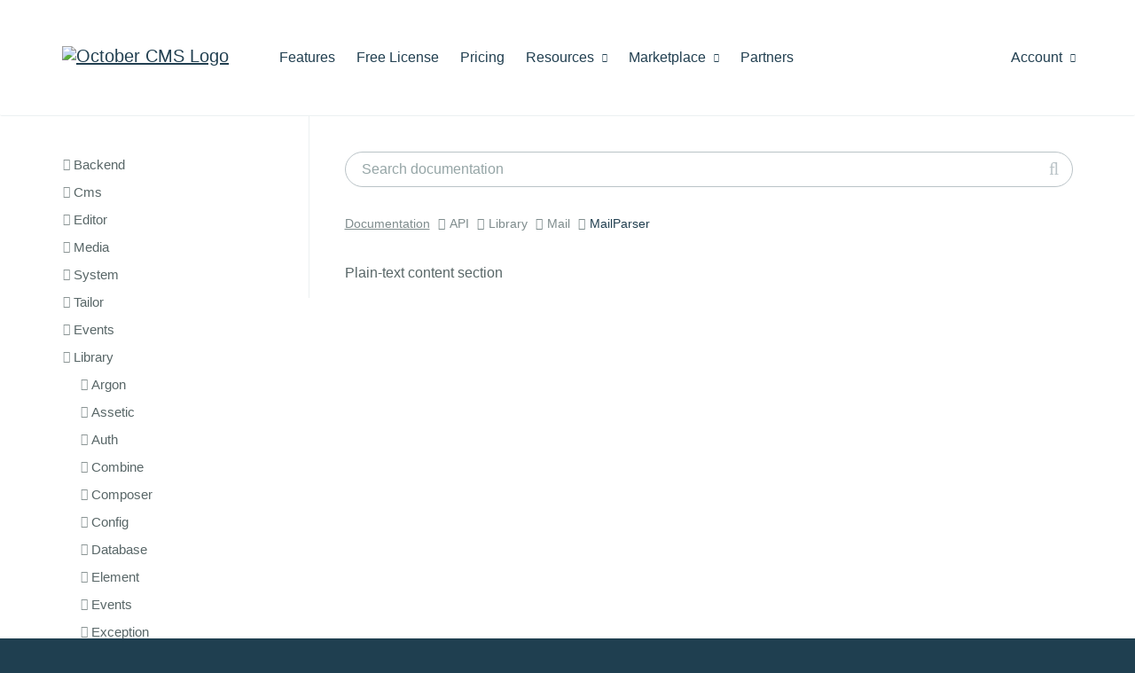

--- FILE ---
content_type: text/html; charset=UTF-8
request_url: https://octobercms.com/docs/api/october/rain/mail/mailparser
body_size: 20064
content:
<!DOCTYPE html>
<html lang="en">
    <head>
            
    <!-- Google Tag Manager -->
    <script>window.dataLayer = window.dataLayer || [];(function(w,d,s,l,i){w[l]=w[l]||[];w[l].push({'gtm.start':
    new Date().getTime(),event:'gtm.js'});var f=d.getElementsByTagName(s)[0],
    j=d.createElement(s),dl=l!='dataLayer'?'&l='+l:'';j.async=true;j.src=
    'https://www.googletagmanager.com/gtm.js?id='+i+dl;f.parentNode.insertBefore(j,f);
    })(window,document,'script','dataLayer','GTM-KS2FBX3');</script>
    <!-- End Google Tag Manager -->

<meta charset="utf-8">
<meta http-equiv="X-UA-Compatible" content="IE=edge">
<meta name="viewport" content="width=device-width, initial-scale=1">
<meta name="author" content="October CMS">
<link rel="icon" type="image/png" href="https://octobercms.com/themes/website/assets/images/october.png" />
<link rel="canonical" href="https://octobercms.com/docs/api/october/rain/mail/mailparser">

<title>MailParser - October CMS</title>

<link rel="stylesheet" href="https://octobercms.com/combine/6d38b71d752474039dfec7aef689712d-1708587222" />
<link href="https://octobercms.com/combine/e051e8be06518686ad098bd57cc68fc4-1767498344" rel="stylesheet">

<style> ul.product-docs-toc ul { margin-bottom: 20px; } </style>



  

    </head>

    <body class="docs api-docs " >
        
<!-- Google Tag Manager (noscript) -->
<noscript><iframe src="https://www.googletagmanager.com/ns.html?id=GTM-KS2FBX3"
height="0" width="0" style="display:none;visibility:hidden"></iframe></noscript>
<!-- End Google Tag Manager (noscript) -->

<script>
    document.addEventListener("DOMContentLoaded", function() { 
          });
</script>

        
        <div class="page-content">
            
            <div id="site-heading">                 <div class="navbar navbar-default main-menu" role="navigation">
    <div class="container">
        <div class="row">
            <div class="navbar-header">
                <button type="button" class="navbar-toggle" data-toggle="collapse" data-target=".navbar-collapse">
                    <span class="sr-only">Toggle navigation</span>
                    <span class="icon-bar"></span>
                    <span class="icon-bar"></span>
                    <span class="icon-bar"></span>
                </button>
                <a class="navbar-brand hidden-sm" href="https://octobercms.com"><img width="211" height="35" src="https://d2f5cg397c40hu.cloudfront.net/website-static-files/images/october-color-logo-v1.svg" alt="October CMS Logo" /></a>
            </div>
            <div class="collapse navbar-collapse">
                <ul class="nav navbar-nav navbar-left">
            <li class="home hidden-lg hidden-md hidden-xs">
            <a
                                href="https://octobercms.com"
            >Home
                            </a>

                    </li>

                    <li class="features">
            <a
                                href="https://octobercms.com/features"
            >Features
                            </a>

                    </li>

                    <li class="free-license">
            <a
                                href="https://octobercms.com/free-license"
            >Free License
                            </a>

                    </li>

                    <li class="pricing">
            <a
                                href="https://octobercms.com/pricing"
            >Pricing
                            </a>

                    </li>

                    <li class="resources dropdown">
            <a
                                    class="dropdown-toggle"
                    data-toggle="dropdown"
                                href="javascript:;"
            >Resources
                                    <i class="icon-chevron-down"></i>
                            </a>

                            <ul class="dropdown-menu">
                                            <li class="">
                                                            <a href="https://octobercms.com/demo">Demo</a>
                                                    </li>
                                                                    <li class="">
                                                            <a href="https://octobercms.com/docker-dev-image">Docker Image</a>
                                                    </li>
                                                    <li class="divider"></li>
                                                                    <li class="active">
                                                            <a href="https://docs.octobercms.com/4.x/setup/installation.html" target="_blank">Documentation</a>
                                                    </li>
                                                    <li class="divider"></li>
                                                                    <li class="">
                                                            <a href="https://octobercms.com/blog">Blog</a>
                                                    </li>
                                                                    <li class="">
                                                            <a href="https://talk.octobercms.com" target="_blank">Forum</a>
                                                    </li>
                                                                    <li class="">
                                                            <a href="https://octobercms.com/support">Help Center</a>
                                                    </li>
                                                                    <li class="">
                                                            <a href="https://www.youtube.com/c/OctoberCMSOfficial" target="_blank">YouTube Channel</a>
                                                    </li>
                                                    <li class="divider"></li>
                                                                    <li class="">
                                                            <a href="https://octobercms.com/premium-support">Premium Support</a>
                                                    </li>
                                                                    <li class="">
                                                            <a href="https://octobercms.com/hosting">Hosting</a>
                                                    </li>
                                                            </ul>
                    </li>

                    <li class="marketplace dropdown">
            <a
                                    class="dropdown-toggle"
                    data-toggle="dropdown"
                                href="javascript:;"
            >Marketplace
                                    <i class="icon-chevron-down"></i>
                            </a>

                            <ul class="dropdown-menu">
                                            <li class="">
                                                            <a href="https://octobercms.com/plugins">Plugins</a>
                                                    </li>
                                                                    <li class="">
                                                            <a href="https://octobercms.com/themes">Themes</a>
                                                    </li>
                                                            </ul>
                    </li>

                    <li class="partners">
            <a
                                href="https://octobercms.com/partners"
            >Partners
                            </a>

                    </li>

            </ul>
                <ul class="nav navbar-nav navbar-right" id="main-menu-account">
    <li class="dropdown ">
    <a href="javascript:;" class="dropdown-toggle" data-toggle="dropdown">
        Account <i class="icon-chevron-down"></i>
    </a>
    <ul class="dropdown-menu">
                    <!-- Guest-->
            <li><a href="https://octobercms.com/account/signin">Sign In</a></li>
            <li><a href="https://octobercms.com/account/register">Register</a></li>
            </ul>
</li>

</ul>            </div>
        </div>
    </div>
</div>                            </div>

            <div data-control="docs-cacher">
    <div class="container">
        <div class="row fixed-sidebar-top-border">
            <div class="col-md-3 docs-sidebar-container offcanvas-sm">
                <ul
    class="docs-sidebar-toc standard-top-padding scrollable  is-tree"
    data-fixed-sidebar
    data-fixed-sidebar-top=".fixed-sidebar-top-border"
    data-fixed-sidebar-bottom=".fixed-sidebar-bottom-border">
        
                    
        <li class="header ">
            <h4>Backend</h4>
            <ul>
                    
                    
        <li class="header ">
            <h4>Behaviors</h4>
            <ul>
                    
                    
        <li class="header ">
            <h4>FormController</h4>
            <ul>
                    
                    
        <li class="item ">
            <a href="/docs/api/backend/behaviors/formcontroller/hasformdesigns">
                HasFormDesigns
            </a>
        </li>
        
                    
        <li class="item ">
            <a href="/docs/api/backend/behaviors/formcontroller/hasmultisite">
                HasMultisite
            </a>
        </li>
        
                    
        <li class="item ">
            <a href="/docs/api/backend/behaviors/formcontroller/hasoverrides">
                HasOverrides
            </a>
        </li>
        
                    
        <li class="item ">
            <a href="/docs/api/backend/behaviors/formcontroller/hasrenderers">
                HasRenderers
            </a>
        </li>
                </ul>
        </li>
        
                    
        <li class="header ">
            <h4>ImportExportController</h4>
            <ul>
                    
                    
        <li class="item ">
            <a href="/docs/api/backend/behaviors/importexportcontroller/actionexport">
                ActionExport
            </a>
        </li>
        
                    
        <li class="item ">
            <a href="/docs/api/backend/behaviors/importexportcontroller/actionimport">
                ActionImport
            </a>
        </li>
        
                    
        <li class="item ">
            <a href="/docs/api/backend/behaviors/importexportcontroller/canformatcsv">
                CanFormatCsv
            </a>
        </li>
        
                    
        <li class="item ">
            <a href="/docs/api/backend/behaviors/importexportcontroller/canformatjson">
                CanFormatJson
            </a>
        </li>
        
                    
        <li class="item ">
            <a href="/docs/api/backend/behaviors/importexportcontroller/haslistexport">
                HasListExport
            </a>
        </li>
        
                    
        <li class="item ">
            <a href="/docs/api/backend/behaviors/importexportcontroller/transcodefilter">
                TranscodeFilter
            </a>
        </li>
                </ul>
        </li>
        
                    
        <li class="header ">
            <h4>ListController</h4>
            <ul>
                    
                    
        <li class="item ">
            <a href="/docs/api/backend/behaviors/listcontroller/hasoverrides">
                HasOverrides
            </a>
        </li>
                </ul>
        </li>
        
                    
        <li class="header ">
            <h4>RelationController</h4>
            <ul>
                    
                    
        <li class="item ">
            <a href="/docs/api/backend/behaviors/relationcontroller/hasmanagemode">
                HasManageMode
            </a>
        </li>
        
                    
        <li class="item ">
            <a href="/docs/api/backend/behaviors/relationcontroller/hasnestedrelations">
                HasNestedRelations
            </a>
        </li>
        
                    
        <li class="item ">
            <a href="/docs/api/backend/behaviors/relationcontroller/hasoverrides">
                HasOverrides
            </a>
        </li>
        
                    
        <li class="item ">
            <a href="/docs/api/backend/behaviors/relationcontroller/haspivotmode">
                HasPivotMode
            </a>
        </li>
        
                    
        <li class="item ">
            <a href="/docs/api/backend/behaviors/relationcontroller/hasviewmode">
                HasViewMode
            </a>
        </li>
                </ul>
        </li>
        
                    
        <li class="item ">
            <a href="/docs/api/backend/behaviors/formcontroller">
                FormController
            </a>
        </li>
        
                    
        <li class="item ">
            <a href="/docs/api/backend/behaviors/importexportcontroller">
                ImportExportController
            </a>
        </li>
        
                    
        <li class="item ">
            <a href="/docs/api/backend/behaviors/listcontroller">
                ListController
            </a>
        </li>
        
                    
        <li class="item ">
            <a href="/docs/api/backend/behaviors/relationcontroller">
                RelationController
            </a>
        </li>
        
                    
        <li class="item ">
            <a href="/docs/api/backend/behaviors/reordercontroller">
                ReorderController
            </a>
        </li>
        
                    
        <li class="item ">
            <a href="/docs/api/backend/behaviors/userpreferencesmodel">
                UserPreferencesModel
            </a>
        </li>
                </ul>
        </li>
        
                    
        <li class="header ">
            <h4>Classes</h4>
            <ul>
                    
                    
        <li class="header ">
            <h4>Dashboard</h4>
            <ul>
                    
                    
        <li class="item ">
            <a href="/docs/api/backend/classes/dashboard/reportdata">
                ReportData
            </a>
        </li>
        
                    
        <li class="item ">
            <a href="/docs/api/backend/classes/dashboard/reportdatacachehelper">
                ReportDataCacheHelper
            </a>
        </li>
        
                    
        <li class="item ">
            <a href="/docs/api/backend/classes/dashboard/reportdataorderrule">
                ReportDataOrderRule
            </a>
        </li>
        
                    
        <li class="item ">
            <a href="/docs/api/backend/classes/dashboard/reportdatapaginationparams">
                ReportDataPaginationParams
            </a>
        </li>
        
                    
        <li class="item ">
            <a href="/docs/api/backend/classes/dashboard/reportdataquerybuilder">
                ReportDataQueryBuilder
            </a>
        </li>
        
                    
        <li class="item ">
            <a href="/docs/api/backend/classes/dashboard/reportdatedataset">
                ReportDateDataSet
            </a>
        </li>
        
                    
        <li class="item ">
            <a href="/docs/api/backend/classes/dashboard/reportdimension">
                ReportDimension
            </a>
        </li>
        
                    
        <li class="item ">
            <a href="/docs/api/backend/classes/dashboard/reportdimensionfield">
                ReportDimensionField
            </a>
        </li>
        
                    
        <li class="item ">
            <a href="/docs/api/backend/classes/dashboard/reportdimensionfilter">
                ReportDimensionFilter
            </a>
        </li>
        
                    
        <li class="item ">
            <a href="/docs/api/backend/classes/dashboard/reportfetchdataresult">
                ReportFetchDataResult
            </a>
        </li>
        
                    
        <li class="item ">
            <a href="/docs/api/backend/classes/dashboard/reportmetric">
                ReportMetric
            </a>
        </li>
        
                    
        <li class="item ">
            <a href="/docs/api/backend/classes/dashboard/reportmetricconfiguration">
                ReportMetricConfiguration
            </a>
        </li>
        
                    
        <li class="item ">
            <a href="/docs/api/backend/classes/dashboard/reportperiodcalculator">
                ReportPeriodCalculator
            </a>
        </li>
                </ul>
        </li>
        
                    
        <li class="header ">
            <h4>NavigationManager</h4>
            <ul>
                    
                    
        <li class="item ">
            <a href="/docs/api/backend/classes/navigationmanager/hasnavigationcontext">
                HasNavigationContext
            </a>
        </li>
                </ul>
        </li>
        
                    
        <li class="header ">
            <h4>WidgetManager</h4>
            <ul>
                    
                    
        <li class="item ">
            <a href="/docs/api/backend/classes/widgetmanager/hasfilterwidgets">
                HasFilterWidgets
            </a>
        </li>
        
                    
        <li class="item ">
            <a href="/docs/api/backend/classes/widgetmanager/hasformwidgets">
                HasFormWidgets
            </a>
        </li>
        
                    
        <li class="item ">
            <a href="/docs/api/backend/classes/widgetmanager/hasreportwidgets">
                HasReportWidgets
            </a>
        </li>
                </ul>
        </li>
        
                    
        <li class="item ">
            <a href="/docs/api/backend/classes/authmanager">
                AuthManager
            </a>
        </li>
        
                    
        <li class="item ">
            <a href="/docs/api/backend/classes/backendcontroller">
                BackendController
            </a>
        </li>
        
                    
        <li class="item ">
            <a href="/docs/api/backend/classes/controller">
                Controller
            </a>
        </li>
        
                    
        <li class="item ">
            <a href="/docs/api/backend/classes/controllerbehavior">
                ControllerBehavior
            </a>
        </li>
        
                    
        <li class="item ">
            <a href="/docs/api/backend/classes/dashboardmanager">
                DashboardManager
            </a>
        </li>
        
                    
        <li class="item ">
            <a href="/docs/api/backend/classes/dashboardwidgetbase">
                DashboardWidgetBase
            </a>
        </li>
        
                    
        <li class="item ">
            <a href="/docs/api/backend/classes/filterscope">
                FilterScope
            </a>
        </li>
        
                    
        <li class="item ">
            <a href="/docs/api/backend/classes/filterwidgetbase">
                FilterWidgetBase
            </a>
        </li>
        
                    
        <li class="item ">
            <a href="/docs/api/backend/classes/formfield">
                FormField
            </a>
        </li>
        
                    
        <li class="item ">
            <a href="/docs/api/backend/classes/formtabs">
                FormTabs
            </a>
        </li>
        
                    
        <li class="item ">
            <a href="/docs/api/backend/classes/formwidgetbase">
                FormWidgetBase
            </a>
        </li>
        
                    
        <li class="item ">
            <a href="/docs/api/backend/classes/listcolumn">
                ListColumn
            </a>
        </li>
        
                    
        <li class="item ">
            <a href="/docs/api/backend/classes/logincustomization">
                LoginCustomization
            </a>
        </li>
        
                    
        <li class="item ">
            <a href="/docs/api/backend/classes/mainmenuitem">
                MainMenuItem
            </a>
        </li>
        
                    
        <li class="item ">
            <a href="/docs/api/backend/classes/navigationmanager">
                NavigationManager
            </a>
        </li>
        
                    
        <li class="item ">
            <a href="/docs/api/backend/classes/reportdatasourcebase">
                ReportDataSourceBase
            </a>
        </li>
        
                    
        <li class="item ">
            <a href="/docs/api/backend/classes/reportdatasourcemanager">
                ReportDataSourceManager
            </a>
        </li>
        
                    
        <li class="item ">
            <a href="/docs/api/backend/classes/reportwidgetbase">
                ReportWidgetBase
            </a>
        </li>
        
                    
        <li class="item ">
            <a href="/docs/api/backend/classes/rolemanager">
                RoleManager
            </a>
        </li>
        
                    
        <li class="item ">
            <a href="/docs/api/backend/classes/rolepermission">
                RolePermission
            </a>
        </li>
        
                    
        <li class="item ">
            <a href="/docs/api/backend/classes/settingscontroller">
                SettingsController
            </a>
        </li>
        
                    
        <li class="item ">
            <a href="/docs/api/backend/classes/sidemenuitem">
                SideMenuItem
            </a>
        </li>
        
                    
        <li class="item ">
            <a href="/docs/api/backend/classes/skin">
                Skin
            </a>
        </li>
        
                    
        <li class="item ">
            <a href="/docs/api/backend/classes/staticreportwidgetcontainer">
                StaticReportWidgetContainer
            </a>
        </li>
        
                    
        <li class="item ">
            <a href="/docs/api/backend/classes/vuecomponentbase">
                VueComponentBase
            </a>
        </li>
        
                    
        <li class="item ">
            <a href="/docs/api/backend/classes/widgetbase">
                WidgetBase
            </a>
        </li>
        
                    
        <li class="item ">
            <a href="/docs/api/backend/classes/widgetmanager">
                WidgetManager
            </a>
        </li>
        
                    
        <li class="item ">
            <a href="/docs/api/backend/classes/wildcardcontroller">
                WildcardController
            </a>
        </li>
                </ul>
        </li>
        
                    
        <li class="header ">
            <h4>Controllers</h4>
            <ul>
                    
                    
        <li class="header ">
            <h4>Index</h4>
            <ul>
                    
                    
        <li class="item ">
            <a href="/docs/api/backend/controllers/index/dashboardhandler">
                DashboardHandler
            </a>
        </li>
        
                    
        <li class="item ">
            <a href="/docs/api/backend/controllers/index/hasvuedashboard">
                HasVueDashboard
            </a>
        </li>
                </ul>
        </li>
        
                    
        <li class="item ">
            <a href="/docs/api/backend/controllers/accesslogs">
                AccessLogs
            </a>
        </li>
        
                    
        <li class="item ">
            <a href="/docs/api/backend/controllers/auth">
                Auth
            </a>
        </li>
        
                    
        <li class="item ">
            <a href="/docs/api/backend/controllers/authgates">
                AuthGates
            </a>
        </li>
        
                    
        <li class="item ">
            <a href="/docs/api/backend/controllers/files">
                Files
            </a>
        </li>
        
                    
        <li class="item ">
            <a href="/docs/api/backend/controllers/index">
                Index
            </a>
        </li>
        
                    
        <li class="item ">
            <a href="/docs/api/backend/controllers/preferences">
                Preferences
            </a>
        </li>
        
                    
        <li class="item ">
            <a href="/docs/api/backend/controllers/usergroups">
                UserGroups
            </a>
        </li>
        
                    
        <li class="item ">
            <a href="/docs/api/backend/controllers/userroles">
                UserRoles
            </a>
        </li>
        
                    
        <li class="item ">
            <a href="/docs/api/backend/controllers/users">
                Users
            </a>
        </li>
                </ul>
        </li>
        
                    
        <li class="header ">
            <h4>Database</h4>
            <ul>
                    
                    
        <li class="header ">
            <h4>Seeds</h4>
            <ul>
                    
                    
        <li class="item ">
            <a href="/docs/api/backend/database/seeds/databaseseeder">
                DatabaseSeeder
            </a>
        </li>
        
                    
        <li class="item ">
            <a href="/docs/api/backend/database/seeds/defaultdashboard">
                DefaultDashboard
            </a>
        </li>
        
                    
        <li class="item ">
            <a href="/docs/api/backend/database/seeds/seedsetupadmin">
                SeedSetupAdmin
            </a>
        </li>
                </ul>
        </li>
                </ul>
        </li>
        
                    
        <li class="header ">
            <h4>Facades</h4>
            <ul>
                    
                    
        <li class="item ">
            <a href="/docs/api/backend/facades/backend">
                Backend
            </a>
        </li>
        
                    
        <li class="item ">
            <a href="/docs/api/backend/facades/backendauth">
                BackendAuth
            </a>
        </li>
        
                    
        <li class="item ">
            <a href="/docs/api/backend/facades/backendmenu">
                BackendMenu
            </a>
        </li>
        
                    
        <li class="item ">
            <a href="/docs/api/backend/facades/backendui">
                BackendUi
            </a>
        </li>
                </ul>
        </li>
        
                    
        <li class="header ">
            <h4>FilterWidgets</h4>
            <ul>
                    
                    
        <li class="item ">
            <a href="/docs/api/backend/filterwidgets/date">
                Date
            </a>
        </li>
        
                    
        <li class="item ">
            <a href="/docs/api/backend/filterwidgets/group">
                Group
            </a>
        </li>
        
                    
        <li class="item ">
            <a href="/docs/api/backend/filterwidgets/number">
                Number
            </a>
        </li>
        
                    
        <li class="item ">
            <a href="/docs/api/backend/filterwidgets/text">
                Text
            </a>
        </li>
                </ul>
        </li>
        
                    
        <li class="header ">
            <h4>FormWidgets</h4>
            <ul>
                    
                    
        <li class="header ">
            <h4>Repeater</h4>
            <ul>
                    
                    
        <li class="item ">
            <a href="/docs/api/backend/formwidgets/repeater/hasjsonstore">
                HasJsonStore
            </a>
        </li>
        
                    
        <li class="item ">
            <a href="/docs/api/backend/formwidgets/repeater/hasrelationstore">
                HasRelationStore
            </a>
        </li>
                </ul>
        </li>
        
                    
        <li class="header ">
            <h4>TagList</h4>
            <ul>
                    
                    
        <li class="item ">
            <a href="/docs/api/backend/formwidgets/taglist/hasrelationstore">
                HasRelationStore
            </a>
        </li>
        
                    
        <li class="item ">
            <a href="/docs/api/backend/formwidgets/taglist/hasstringstore">
                HasStringStore
            </a>
        </li>
                </ul>
        </li>
        
                    
        <li class="item ">
            <a href="/docs/api/backend/formwidgets/codeeditor">
                CodeEditor
            </a>
        </li>
        
                    
        <li class="item ">
            <a href="/docs/api/backend/formwidgets/colorpicker">
                ColorPicker
            </a>
        </li>
        
                    
        <li class="item ">
            <a href="/docs/api/backend/formwidgets/datatable">
                DataTable
            </a>
        </li>
        
                    
        <li class="item ">
            <a href="/docs/api/backend/formwidgets/datepicker">
                DatePicker
            </a>
        </li>
        
                    
        <li class="item ">
            <a href="/docs/api/backend/formwidgets/fileupload">
                FileUpload
            </a>
        </li>
        
                    
        <li class="item ">
            <a href="/docs/api/backend/formwidgets/markdowneditor">
                MarkdownEditor
            </a>
        </li>
        
                    
        <li class="item ">
            <a href="/docs/api/backend/formwidgets/nestedform">
                NestedForm
            </a>
        </li>
        
                    
        <li class="item ">
            <a href="/docs/api/backend/formwidgets/paletteeditor">
                PaletteEditor
            </a>
        </li>
        
                    
        <li class="item ">
            <a href="/docs/api/backend/formwidgets/permissioneditor">
                PermissionEditor
            </a>
        </li>
        
                    
        <li class="item ">
            <a href="/docs/api/backend/formwidgets/recordfinder">
                RecordFinder
            </a>
        </li>
        
                    
        <li class="item ">
            <a href="/docs/api/backend/formwidgets/relation">
                Relation
            </a>
        </li>
        
                    
        <li class="item ">
            <a href="/docs/api/backend/formwidgets/repeater">
                Repeater
            </a>
        </li>
        
                    
        <li class="item ">
            <a href="/docs/api/backend/formwidgets/richeditor">
                RichEditor
            </a>
        </li>
        
                    
        <li class="item ">
            <a href="/docs/api/backend/formwidgets/sensitive">
                Sensitive
            </a>
        </li>
        
                    
        <li class="item ">
            <a href="/docs/api/backend/formwidgets/taglist">
                TagList
            </a>
        </li>
                </ul>
        </li>
        
                    
        <li class="header ">
            <h4>Helpers</h4>
            <ul>
                    
                    
        <li class="item ">
            <a href="/docs/api/backend/helpers/backend">
                Backend
            </a>
        </li>
        
                    
        <li class="item ">
            <a href="/docs/api/backend/helpers/inspector">
                Inspector
            </a>
        </li>
                </ul>
        </li>
        
                    
        <li class="header ">
            <h4>Models</h4>
            <ul>
                    
                    
        <li class="header ">
            <h4>BrandSetting</h4>
            <ul>
                    
                    
        <li class="item ">
            <a href="/docs/api/backend/models/brandsetting/haspalettes">
                HasPalettes
            </a>
        </li>
                </ul>
        </li>
        
                    
        <li class="header ">
            <h4>ExportModel</h4>
            <ul>
                    
                    
        <li class="item ">
            <a href="/docs/api/backend/models/exportmodel/encodescsv">
                EncodesCsv
            </a>
        </li>
        
                    
        <li class="item ">
            <a href="/docs/api/backend/models/exportmodel/encodesjson">
                EncodesJson
            </a>
        </li>
                </ul>
        </li>
        
                    
        <li class="header ">
            <h4>ImportModel</h4>
            <ul>
                    
                    
        <li class="item ">
            <a href="/docs/api/backend/models/importmodel/decodescsv">
                DecodesCsv
            </a>
        </li>
        
                    
        <li class="item ">
            <a href="/docs/api/backend/models/importmodel/decodesjson">
                DecodesJson
            </a>
        </li>
                </ul>
        </li>
        
                    
        <li class="item ">
            <a href="/docs/api/backend/models/accesslog">
                AccessLog
            </a>
        </li>
        
                    
        <li class="item ">
            <a href="/docs/api/backend/models/brandsetting">
                BrandSetting
            </a>
        </li>
        
                    
        <li class="item ">
            <a href="/docs/api/backend/models/dashboard">
                Dashboard
            </a>
        </li>
        
                    
        <li class="item ">
            <a href="/docs/api/backend/models/editorsetting">
                EditorSetting
            </a>
        </li>
        
                    
        <li class="item ">
            <a href="/docs/api/backend/models/exportmodel">
                ExportModel
            </a>
        </li>
        
                    
        <li class="item ">
            <a href="/docs/api/backend/models/importmodel">
                ImportModel
            </a>
        </li>
        
                    
        <li class="item ">
            <a href="/docs/api/backend/models/preference">
                Preference
            </a>
        </li>
        
                    
        <li class="item ">
            <a href="/docs/api/backend/models/reportdatacache">
                ReportDataCache
            </a>
        </li>
        
                    
        <li class="item ">
            <a href="/docs/api/backend/models/user">
                User
            </a>
        </li>
        
                    
        <li class="item ">
            <a href="/docs/api/backend/models/usergroup">
                UserGroup
            </a>
        </li>
        
                    
        <li class="item ">
            <a href="/docs/api/backend/models/userpreference">
                UserPreference
            </a>
        </li>
        
                    
        <li class="item ">
            <a href="/docs/api/backend/models/userpreferencemodel">
                UserPreferenceModel
            </a>
        </li>
        
                    
        <li class="item ">
            <a href="/docs/api/backend/models/userrole">
                UserRole
            </a>
        </li>
        
                    
        <li class="item ">
            <a href="/docs/api/backend/models/userthrottle">
                UserThrottle
            </a>
        </li>
                </ul>
        </li>
        
                    
        <li class="header ">
            <h4>ReportWidgets</h4>
            <ul>
                    
                    
        <li class="item ">
            <a href="/docs/api/backend/reportwidgets/welcome">
                Welcome
            </a>
        </li>
                </ul>
        </li>
        
                    
        <li class="header ">
            <h4>Skins</h4>
            <ul>
                    
                    
        <li class="item ">
            <a href="/docs/api/backend/skins/standard">
                Standard
            </a>
        </li>
                </ul>
        </li>
        
                    
        <li class="header ">
            <h4>Traits</h4>
            <ul>
                    
                    
        <li class="item ">
            <a href="/docs/api/backend/traits/collapsablewidget">
                CollapsableWidget
            </a>
        </li>
        
                    
        <li class="item ">
            <a href="/docs/api/backend/traits/errormaker">
                ErrorMaker
            </a>
        </li>
        
                    
        <li class="item ">
            <a href="/docs/api/backend/traits/formmodelsaver">
                FormModelSaver
            </a>
        </li>
        
                    
        <li class="item ">
            <a href="/docs/api/backend/traits/formmodelwidget">
                FormModelWidget
            </a>
        </li>
        
                    
        <li class="item ">
            <a href="/docs/api/backend/traits/inspectablecontainer">
                InspectableContainer
            </a>
        </li>
        
                    
        <li class="item ">
            <a href="/docs/api/backend/traits/preferencemaker">
                PreferenceMaker
            </a>
        </li>
        
                    
        <li class="item ">
            <a href="/docs/api/backend/traits/searchablewidget">
                SearchableWidget
            </a>
        </li>
        
                    
        <li class="item ">
            <a href="/docs/api/backend/traits/selectablewidget">
                SelectableWidget
            </a>
        </li>
        
                    
        <li class="item ">
            <a href="/docs/api/backend/traits/sessionmaker">
                SessionMaker
            </a>
        </li>
        
                    
        <li class="item ">
            <a href="/docs/api/backend/traits/vuemaker">
                VueMaker
            </a>
        </li>
        
                    
        <li class="item ">
            <a href="/docs/api/backend/traits/widgetmaker">
                WidgetMaker
            </a>
        </li>
                </ul>
        </li>
        
                    
        <li class="header ">
            <h4>VueComponents</h4>
            <ul>
                    
                    
        <li class="header ">
            <h4>DropdownMenu</h4>
            <ul>
                    
                    
        <li class="item ">
            <a href="/docs/api/backend/vuecomponents/dropdownmenu/itemdefinition">
                ItemDefinition
            </a>
        </li>
                </ul>
        </li>
        
                    
        <li class="header ">
            <h4>TreeView</h4>
            <ul>
                    
                    
        <li class="item ">
            <a href="/docs/api/backend/vuecomponents/treeview/nodedefinition">
                NodeDefinition
            </a>
        </li>
        
                    
        <li class="item ">
            <a href="/docs/api/backend/vuecomponents/treeview/sectiondefinition">
                SectionDefinition
            </a>
        </li>
        
                    
        <li class="item ">
            <a href="/docs/api/backend/vuecomponents/treeview/sectionlist">
                SectionList
            </a>
        </li>
                </ul>
        </li>
        
                    
        <li class="item ">
            <a href="/docs/api/backend/vuecomponents/autocomplete">
                Autocomplete
            </a>
        </li>
        
                    
        <li class="item ">
            <a href="/docs/api/backend/vuecomponents/codeeditor">
                CodeEditor
            </a>
        </li>
        
                    
        <li class="item ">
            <a href="/docs/api/backend/vuecomponents/dashboard">
                Dashboard
            </a>
        </li>
        
                    
        <li class="item ">
            <a href="/docs/api/backend/vuecomponents/document">
                Document
            </a>
        </li>
        
                    
        <li class="item ">
            <a href="/docs/api/backend/vuecomponents/documentmarkdowneditor">
                DocumentMarkdownEditor
            </a>
        </li>
        
                    
        <li class="item ">
            <a href="/docs/api/backend/vuecomponents/dropdown">
                Dropdown
            </a>
        </li>
        
                    
        <li class="item ">
            <a href="/docs/api/backend/vuecomponents/dropdownmenu">
                DropdownMenu
            </a>
        </li>
        
                    
        <li class="item ">
            <a href="/docs/api/backend/vuecomponents/dropdownmenubutton">
                DropdownMenuButton
            </a>
        </li>
        
                    
        <li class="item ">
            <a href="/docs/api/backend/vuecomponents/infotable">
                InfoTable
            </a>
        </li>
        
                    
        <li class="item ">
            <a href="/docs/api/backend/vuecomponents/inspector">
                Inspector
            </a>
        </li>
        
                    
        <li class="item ">
            <a href="/docs/api/backend/vuecomponents/loadingindicator">
                LoadingIndicator
            </a>
        </li>
        
                    
        <li class="item ">
            <a href="/docs/api/backend/vuecomponents/modal">
                Modal
            </a>
        </li>
        
                    
        <li class="item ">
            <a href="/docs/api/backend/vuecomponents/monacoeditor">
                MonacoEditor
            </a>
        </li>
        
                    
        <li class="item ">
            <a href="/docs/api/backend/vuecomponents/popover">
                Popover
            </a>
        </li>
        
                    
        <li class="item ">
            <a href="/docs/api/backend/vuecomponents/richeditor">
                RichEditor
            </a>
        </li>
        
                    
        <li class="item ">
            <a href="/docs/api/backend/vuecomponents/richeditordocumentconnector">
                RichEditorDocumentConnector
            </a>
        </li>
        
                    
        <li class="item ">
            <a href="/docs/api/backend/vuecomponents/scrollablepanel">
                ScrollablePanel
            </a>
        </li>
        
                    
        <li class="item ">
            <a href="/docs/api/backend/vuecomponents/splitter">
                Splitter
            </a>
        </li>
        
                    
        <li class="item ">
            <a href="/docs/api/backend/vuecomponents/tabs">
                Tabs
            </a>
        </li>
        
                    
        <li class="item ">
            <a href="/docs/api/backend/vuecomponents/treeview">
                TreeView
            </a>
        </li>
        
                    
        <li class="item ">
            <a href="/docs/api/backend/vuecomponents/uploader">
                Uploader
            </a>
        </li>
                </ul>
        </li>
        
                    
        <li class="header ">
            <h4>Widgets</h4>
            <ul>
                    
                    
        <li class="header ">
            <h4>Filter</h4>
            <ul>
                    
                    
        <li class="item ">
            <a href="/docs/api/backend/widgets/filter/hasfilterwidgets">
                HasFilterWidgets
            </a>
        </li>
        
                    
        <li class="item ">
            <a href="/docs/api/backend/widgets/filter/haslegacydefinitions">
                HasLegacyDefinitions
            </a>
        </li>
        
                    
        <li class="item ">
            <a href="/docs/api/backend/widgets/filter/isfilterelement">
                IsFilterElement
            </a>
        </li>
        
                    
        <li class="item ">
            <a href="/docs/api/backend/widgets/filter/scopeprocessor">
                ScopeProcessor
            </a>
        </li>
                </ul>
        </li>
        
                    
        <li class="header ">
            <h4>Form</h4>
            <ul>
                    
                    
        <li class="item ">
            <a href="/docs/api/backend/widgets/form/fieldprocessor">
                FieldProcessor
            </a>
        </li>
        
                    
        <li class="item ">
            <a href="/docs/api/backend/widgets/form/hasformwidgets">
                HasFormWidgets
            </a>
        </li>
        
                    
        <li class="item ">
            <a href="/docs/api/backend/widgets/form/isformelement">
                IsFormElement
            </a>
        </li>
                </ul>
        </li>
        
                    
        <li class="header ">
            <h4>Lists</h4>
            <ul>
                    
                    
        <li class="item ">
            <a href="/docs/api/backend/widgets/lists/columnprocessor">
                ColumnProcessor
            </a>
        </li>
        
                    
        <li class="item ">
            <a href="/docs/api/backend/widgets/lists/haslistsetup">
                HasListSetup
            </a>
        </li>
        
                    
        <li class="item ">
            <a href="/docs/api/backend/widgets/lists/hassearch">
                HasSearch
            </a>
        </li>
        
                    
        <li class="item ">
            <a href="/docs/api/backend/widgets/lists/hassorting">
                HasSorting
            </a>
        </li>
        
                    
        <li class="item ">
            <a href="/docs/api/backend/widgets/lists/islistelement">
                IsListElement
            </a>
        </li>
                </ul>
        </li>
        
                    
        <li class="header ">
            <h4>Table</h4>
            <ul>
                    
                    
        <li class="item ">
            <a href="/docs/api/backend/widgets/table/clientmemorydatasource">
                ClientMemoryDataSource
            </a>
        </li>
        
                    
        <li class="item ">
            <a href="/docs/api/backend/widgets/table/datasourcebase">
                DataSourceBase
            </a>
        </li>
        
                    
        <li class="item ">
            <a href="/docs/api/backend/widgets/table/servereventdatasource">
                ServerEventDataSource
            </a>
        </li>
                </ul>
        </li>
        
                    
        <li class="item ">
            <a href="/docs/api/backend/widgets/filter">
                Filter
            </a>
        </li>
        
                    
        <li class="item ">
            <a href="/docs/api/backend/widgets/form">
                Form
            </a>
        </li>
        
                    
        <li class="item ">
            <a href="/docs/api/backend/widgets/lists">
                Lists
            </a>
        </li>
        
                    
        <li class="item ">
            <a href="/docs/api/backend/widgets/liststructure">
                ListStructure
            </a>
        </li>
        
                    
        <li class="item ">
            <a href="/docs/api/backend/widgets/reportcontainer">
                ReportContainer
            </a>
        </li>
        
                    
        <li class="item ">
            <a href="/docs/api/backend/widgets/roleimpersonator">
                RoleImpersonator
            </a>
        </li>
        
                    
        <li class="item ">
            <a href="/docs/api/backend/widgets/search">
                Search
            </a>
        </li>
        
                    
        <li class="item ">
            <a href="/docs/api/backend/widgets/siteswitcher">
                SiteSwitcher
            </a>
        </li>
        
                    
        <li class="item ">
            <a href="/docs/api/backend/widgets/table">
                Table
            </a>
        </li>
        
                    
        <li class="item ">
            <a href="/docs/api/backend/widgets/toolbar">
                Toolbar
            </a>
        </li>
                </ul>
        </li>
        
                    
        <li class="item ">
            <a href="/docs/api/backend/serviceprovider">
                ServiceProvider
            </a>
        </li>
                </ul>
        </li>
        
                    
        <li class="header ">
            <h4>Cms</h4>
            <ul>
                    
                    
        <li class="header ">
            <h4>Classes</h4>
            <ul>
                    
                    
        <li class="header ">
            <h4>Controller</h4>
            <ul>
                    
                    
        <li class="item ">
            <a href="/docs/api/cms/classes/controller/hasajaxrequests">
                HasAjaxRequests
            </a>
        </li>
        
                    
        <li class="item ">
            <a href="/docs/api/cms/classes/controller/hascomponenthelpers">
                HasComponentHelpers
            </a>
        </li>
        
                    
        <li class="item ">
            <a href="/docs/api/cms/classes/controller/hasrenderers">
                HasRenderers
            </a>
        </li>
        
                    
        <li class="item ">
            <a href="/docs/api/cms/classes/controller/hasthemeassetmaker">
                HasThemeAssetMaker
            </a>
        </li>
                </ul>
        </li>
        
                    
        <li class="header ">
            <h4>EditorExtension</h4>
            <ul>
                    
                    
        <li class="item ">
            <a href="/docs/api/cms/classes/editorextension/hascomponentlistloader">
                HasComponentListLoader
            </a>
        </li>
        
                    
        <li class="item ">
            <a href="/docs/api/cms/classes/editorextension/hasextensionassetscrud">
                HasExtensionAssetsCrud
            </a>
        </li>
        
                    
        <li class="item ">
            <a href="/docs/api/cms/classes/editorextension/hasextensionassetsstate">
                HasExtensionAssetsState
            </a>
        </li>
        
                    
        <li class="item ">
            <a href="/docs/api/cms/classes/editorextension/hasextensioncrud">
                HasExtensionCrud
            </a>
        </li>
        
                    
        <li class="item ">
            <a href="/docs/api/cms/classes/editorextension/hasextensionextensibility">
                HasExtensionExtensibility
            </a>
        </li>
        
                    
        <li class="item ">
            <a href="/docs/api/cms/classes/editorextension/hasextensionstate">
                HasExtensionState
            </a>
        </li>
        
                    
        <li class="item ">
            <a href="/docs/api/cms/classes/editorextension/hasextensionthemecrud">
                HasExtensionThemeCrud
            </a>
        </li>
        
                    
        <li class="item ">
            <a href="/docs/api/cms/classes/editorextension/hasextensionthemesstate">
                HasExtensionThemesState
            </a>
        </li>
        
                    
        <li class="item ">
            <a href="/docs/api/cms/classes/editorextension/hasintellisense">
                HasIntellisense
            </a>
        </li>
                </ul>
        </li>
        
                    
        <li class="header ">
            <h4>Layout</h4>
            <ul>
                    
                    
        <li class="item ">
            <a href="/docs/api/cms/classes/layout/fields">
                Fields
            </a>
        </li>
                </ul>
        </li>
        
                    
        <li class="header ">
            <h4>Page</h4>
            <ul>
                    
                    
        <li class="item ">
            <a href="/docs/api/cms/classes/page/fields">
                Fields
            </a>
        </li>
                </ul>
        </li>
        
                    
        <li class="header ">
            <h4>Partial</h4>
            <ul>
                    
                    
        <li class="item ">
            <a href="/docs/api/cms/classes/partial/fields">
                Fields
            </a>
        </li>
                </ul>
        </li>
        
                    
        <li class="header ">
            <h4>Theme</h4>
            <ul>
                    
                    
        <li class="item ">
            <a href="/docs/api/cms/classes/theme/hascachelayer">
                HasCacheLayer
            </a>
        </li>
        
                    
        <li class="item ">
            <a href="/docs/api/cms/classes/theme/hasconfiguration">
                HasConfiguration
            </a>
        </li>
                </ul>
        </li>
        
                    
        <li class="item ">
            <a href="/docs/api/cms/classes/ajaxresponse">
                AjaxResponse
            </a>
        </li>
        
                    
        <li class="item ">
            <a href="/docs/api/cms/classes/asset">
                Asset
            </a>
        </li>
        
                    
        <li class="item ">
            <a href="/docs/api/cms/classes/cmscompoundobject">
                CmsCompoundObject
            </a>
        </li>
        
                    
        <li class="item ">
            <a href="/docs/api/cms/classes/cmscontroller">
                CmsController
            </a>
        </li>
        
                    
        <li class="item ">
            <a href="/docs/api/cms/classes/cmsdemotrafficdatagenerator">
                CmsDemoTrafficDataGenerator
            </a>
        </li>
        
                    
        <li class="item ">
            <a href="/docs/api/cms/classes/cmsexception">
                CmsException
            </a>
        </li>
        
                    
        <li class="item ">
            <a href="/docs/api/cms/classes/cmsobject">
                CmsObject
            </a>
        </li>
        
                    
        <li class="item ">
            <a href="/docs/api/cms/classes/cmsobjectcache">
                CmsObjectCache
            </a>
        </li>
        
                    
        <li class="item ">
            <a href="/docs/api/cms/classes/cmsobjectcollection">
                CmsObjectCollection
            </a>
        </li>
        
                    
        <li class="item ">
            <a href="/docs/api/cms/classes/cmsreportdatasource">
                CmsReportDataSource
            </a>
        </li>
        
                    
        <li class="item ">
            <a href="/docs/api/cms/classes/cmsstatusdatasource">
                CmsStatusDataSource
            </a>
        </li>
        
                    
        <li class="item ">
            <a href="/docs/api/cms/classes/codebase">
                CodeBase
            </a>
        </li>
        
                    
        <li class="item ">
            <a href="/docs/api/cms/classes/codeparser">
                CodeParser
            </a>
        </li>
        
                    
        <li class="item ">
            <a href="/docs/api/cms/classes/componentbase">
                ComponentBase
            </a>
        </li>
        
                    
        <li class="item ">
            <a href="/docs/api/cms/classes/componentbehavior">
                ComponentBehavior
            </a>
        </li>
        
                    
        <li class="item ">
            <a href="/docs/api/cms/classes/componenthelpers">
                ComponentHelpers
            </a>
        </li>
        
                    
        <li class="item ">
            <a href="/docs/api/cms/classes/componentmanager">
                ComponentManager
            </a>
        </li>
        
                    
        <li class="item ">
            <a href="/docs/api/cms/classes/componentmodulebase">
                ComponentModuleBase
            </a>
        </li>
        
                    
        <li class="item ">
            <a href="/docs/api/cms/classes/componentpartial">
                ComponentPartial
            </a>
        </li>
        
                    
        <li class="item ">
            <a href="/docs/api/cms/classes/content">
                Content
            </a>
        </li>
        
                    
        <li class="item ">
            <a href="/docs/api/cms/classes/controller">
                Controller
            </a>
        </li>
        
                    
        <li class="item ">
            <a href="/docs/api/cms/classes/editorextension">
                EditorExtension
            </a>
        </li>
        
                    
        <li class="item ">
            <a href="/docs/api/cms/classes/layout">
                Layout
            </a>
        </li>
        
                    
        <li class="item ">
            <a href="/docs/api/cms/classes/layoutcode">
                LayoutCode
            </a>
        </li>
        
                    
        <li class="item ">
            <a href="/docs/api/cms/classes/meta">
                Meta
            </a>
        </li>
        
                    
        <li class="item ">
            <a href="/docs/api/cms/classes/page">
                Page
            </a>
        </li>
        
                    
        <li class="item ">
            <a href="/docs/api/cms/classes/pagecode">
                PageCode
            </a>
        </li>
        
                    
        <li class="item ">
            <a href="/docs/api/cms/classes/pagemanager">
                PageManager
            </a>
        </li>
        
                    
        <li class="item ">
            <a href="/docs/api/cms/classes/partial">
                Partial
            </a>
        </li>
        
                    
        <li class="item ">
            <a href="/docs/api/cms/classes/partialcode">
                PartialCode
            </a>
        </li>
        
                    
        <li class="item ">
            <a href="/docs/api/cms/classes/partialstack">
                PartialStack
            </a>
        </li>
        
                    
        <li class="item ">
            <a href="/docs/api/cms/classes/partialwatcher">
                PartialWatcher
            </a>
        </li>
        
                    
        <li class="item ">
            <a href="/docs/api/cms/classes/router">
                Router
            </a>
        </li>
        
                    
        <li class="item ">
            <a href="/docs/api/cms/classes/snippet">
                Snippet
            </a>
        </li>
        
                    
        <li class="item ">
            <a href="/docs/api/cms/classes/snippetmanager">
                SnippetManager
            </a>
        </li>
        
                    
        <li class="item ">
            <a href="/docs/api/cms/classes/theme">
                Theme
            </a>
        </li>
        
                    
        <li class="item ">
            <a href="/docs/api/cms/classes/thememanager">
                ThemeManager
            </a>
        </li>
        
                    
        <li class="item ">
            <a href="/docs/api/cms/classes/thisvariable">
                ThisVariable
            </a>
        </li>
        
                    
        <li class="item ">
            <a href="/docs/api/cms/classes/trafficlogger">
                TrafficLogger
            </a>
        </li>
                </ul>
        </li>
        
                    
        <li class="header ">
            <h4>Components</h4>
            <ul>
                    
                    
        <li class="item ">
            <a href="/docs/api/cms/components/resources">
                Resources
            </a>
        </li>
        
                    
        <li class="item ">
            <a href="/docs/api/cms/components/sitepicker">
                SitePicker
            </a>
        </li>
        
                    
        <li class="item ">
            <a href="/docs/api/cms/components/unknowncomponent">
                UnknownComponent
            </a>
        </li>
        
                    
        <li class="item ">
            <a href="/docs/api/cms/components/viewbag">
                ViewBag
            </a>
        </li>
                </ul>
        </li>
        
                    
        <li class="header ">
            <h4>Console</h4>
            <ul>
                    
                    
        <li class="item ">
            <a href="/docs/api/cms/console/themecache">
                ThemeCache
            </a>
        </li>
        
                    
        <li class="item ">
            <a href="/docs/api/cms/console/themecheck">
                ThemeCheck
            </a>
        </li>
        
                    
        <li class="item ">
            <a href="/docs/api/cms/console/themeclear">
                ThemeClear
            </a>
        </li>
        
                    
        <li class="item ">
            <a href="/docs/api/cms/console/themecopy">
                ThemeCopy
            </a>
        </li>
        
                    
        <li class="item ">
            <a href="/docs/api/cms/console/themeinstall">
                ThemeInstall
            </a>
        </li>
        
                    
        <li class="item ">
            <a href="/docs/api/cms/console/themelist">
                ThemeList
            </a>
        </li>
        
                    
        <li class="item ">
            <a href="/docs/api/cms/console/themeremove">
                ThemeRemove
            </a>
        </li>
        
                    
        <li class="item ">
            <a href="/docs/api/cms/console/themeseed">
                ThemeSeed
            </a>
        </li>
        
                    
        <li class="item ">
            <a href="/docs/api/cms/console/themeuse">
                ThemeUse
            </a>
        </li>
                </ul>
        </li>
        
                    
        <li class="header ">
            <h4>Controllers</h4>
            <ul>
                    
                    
        <li class="item ">
            <a href="/docs/api/cms/controllers/internaltrafficstatisticssettings">
                InternalTrafficStatisticsSettings
            </a>
        </li>
        
                    
        <li class="item ">
            <a href="/docs/api/cms/controllers/themelogs">
                ThemeLogs
            </a>
        </li>
        
                    
        <li class="item ">
            <a href="/docs/api/cms/controllers/themeoptions">
                ThemeOptions
            </a>
        </li>
        
                    
        <li class="item ">
            <a href="/docs/api/cms/controllers/themes">
                Themes
            </a>
        </li>
                </ul>
        </li>
        
                    
        <li class="header ">
            <h4>Database</h4>
            <ul>
                    
                    
        <li class="header ">
            <h4>Seeds</h4>
            <ul>
                    
                    
        <li class="item ">
            <a href="/docs/api/cms/database/seeds/databaseseeder">
                DatabaseSeeder
            </a>
        </li>
        
                    
        <li class="item ">
            <a href="/docs/api/cms/database/seeds/seeddemotrafficdata">
                SeedDemoTrafficData
            </a>
        </li>
                </ul>
        </li>
                </ul>
        </li>
        
                    
        <li class="header ">
            <h4>Facades</h4>
            <ul>
                    
                    
        <li class="item ">
            <a href="/docs/api/cms/facades/cms">
                Cms
            </a>
        </li>
                </ul>
        </li>
        
                    
        <li class="header ">
            <h4>FormWidgets</h4>
            <ul>
                    
                    
        <li class="item ">
            <a href="/docs/api/cms/formwidgets/pagefinder">
                PageFinder
            </a>
        </li>
                </ul>
        </li>
        
                    
        <li class="header ">
            <h4>Helpers</h4>
            <ul>
                    
                    
        <li class="header ">
            <h4>Cms</h4>
            <ul>
                    
                    
        <li class="item ">
            <a href="/docs/api/cms/helpers/cms/hassites">
                HasSites
            </a>
        </li>
                </ul>
        </li>
        
                    
        <li class="item ">
            <a href="/docs/api/cms/helpers/cms">
                Cms
            </a>
        </li>
        
                    
        <li class="item ">
            <a href="/docs/api/cms/helpers/component">
                Component
            </a>
        </li>
        
                    
        <li class="item ">
            <a href="/docs/api/cms/helpers/file">
                File
            </a>
        </li>
                </ul>
        </li>
        
                    
        <li class="header ">
            <h4>Models</h4>
            <ul>
                    
                    
        <li class="item ">
            <a href="/docs/api/cms/models/maintenancesetting">
                MaintenanceSetting
            </a>
        </li>
        
                    
        <li class="item ">
            <a href="/docs/api/cms/models/pagelookupitem">
                PageLookupItem
            </a>
        </li>
        
                    
        <li class="item ">
            <a href="/docs/api/cms/models/themedata">
                ThemeData
            </a>
        </li>
        
                    
        <li class="item ">
            <a href="/docs/api/cms/models/themeexport">
                ThemeExport
            </a>
        </li>
        
                    
        <li class="item ">
            <a href="/docs/api/cms/models/themeimport">
                ThemeImport
            </a>
        </li>
        
                    
        <li class="item ">
            <a href="/docs/api/cms/models/themelog">
                ThemeLog
            </a>
        </li>
        
                    
        <li class="item ">
            <a href="/docs/api/cms/models/themeseed">
                ThemeSeed
            </a>
        </li>
        
                    
        <li class="item ">
            <a href="/docs/api/cms/models/trafficstatisticspageview">
                TrafficStatisticsPageview
            </a>
        </li>
                </ul>
        </li>
        
                    
        <li class="header ">
            <h4>ReportWidgets</h4>
            <ul>
                    
                    
        <li class="item ">
            <a href="/docs/api/cms/reportwidgets/activetheme">
                ActiveTheme
            </a>
        </li>
                </ul>
        </li>
        
                    
        <li class="header ">
            <h4>Traits</h4>
            <ul>
                    
                    
        <li class="item ">
            <a href="/docs/api/cms/traits/parsableattributes">
                ParsableAttributes
            </a>
        </li>
        
                    
        <li class="item ">
            <a href="/docs/api/cms/traits/parsablecontroller">
                ParsableController
            </a>
        </li>
        
                    
        <li class="item ">
            <a href="/docs/api/cms/traits/urlmaker">
                UrlMaker
            </a>
        </li>
                </ul>
        </li>
        
                    
        <li class="header ">
            <h4>Twig</h4>
            <ul>
                    
                    
        <li class="item ">
            <a href="/docs/api/cms/twig/ajaxpartialtokenparser">
                AjaxPartialTokenParser
            </a>
        </li>
        
                    
        <li class="item ">
            <a href="/docs/api/cms/twig/componentnode">
                ComponentNode
            </a>
        </li>
        
                    
        <li class="item ">
            <a href="/docs/api/cms/twig/componenttokenparser">
                ComponentTokenParser
            </a>
        </li>
        
                    
        <li class="item ">
            <a href="/docs/api/cms/twig/contentnode">
                ContentNode
            </a>
        </li>
        
                    
        <li class="item ">
            <a href="/docs/api/cms/twig/contenttokenparser">
                ContentTokenParser
            </a>
        </li>
        
                    
        <li class="item ">
            <a href="/docs/api/cms/twig/debugextension">
                DebugExtension
            </a>
        </li>
        
                    
        <li class="item ">
            <a href="/docs/api/cms/twig/defaultnode">
                DefaultNode
            </a>
        </li>
        
                    
        <li class="item ">
            <a href="/docs/api/cms/twig/defaulttokenparser">
                DefaultTokenParser
            </a>
        </li>
        
                    
        <li class="item ">
            <a href="/docs/api/cms/twig/extension">
                Extension
            </a>
        </li>
        
                    
        <li class="item ">
            <a href="/docs/api/cms/twig/flashnode">
                FlashNode
            </a>
        </li>
        
                    
        <li class="item ">
            <a href="/docs/api/cms/twig/flashtokenparser">
                FlashTokenParser
            </a>
        </li>
        
                    
        <li class="item ">
            <a href="/docs/api/cms/twig/frameworknode">
                FrameworkNode
            </a>
        </li>
        
                    
        <li class="item ">
            <a href="/docs/api/cms/twig/frameworktokenparser">
                FrameworkTokenParser
            </a>
        </li>
        
                    
        <li class="item ">
            <a href="/docs/api/cms/twig/getattradjuster">
                GetAttrAdjuster
            </a>
        </li>
        
                    
        <li class="item ">
            <a href="/docs/api/cms/twig/getattrnode">
                GetAttrNode
            </a>
        </li>
        
                    
        <li class="item ">
            <a href="/docs/api/cms/twig/loader">
                Loader
            </a>
        </li>
        
                    
        <li class="item ">
            <a href="/docs/api/cms/twig/metanode">
                MetaNode
            </a>
        </li>
        
                    
        <li class="item ">
            <a href="/docs/api/cms/twig/metatokenparser">
                MetaTokenParser
            </a>
        </li>
        
                    
        <li class="item ">
            <a href="/docs/api/cms/twig/pagenode">
                PageNode
            </a>
        </li>
        
                    
        <li class="item ">
            <a href="/docs/api/cms/twig/pagetokenparser">
                PageTokenParser
            </a>
        </li>
        
                    
        <li class="item ">
            <a href="/docs/api/cms/twig/partialnode">
                PartialNode
            </a>
        </li>
        
                    
        <li class="item ">
            <a href="/docs/api/cms/twig/partialtokenparser">
                PartialTokenParser
            </a>
        </li>
        
                    
        <li class="item ">
            <a href="/docs/api/cms/twig/placeholdernode">
                PlaceholderNode
            </a>
        </li>
        
                    
        <li class="item ">
            <a href="/docs/api/cms/twig/placeholdertokenparser">
                PlaceholderTokenParser
            </a>
        </li>
        
                    
        <li class="item ">
            <a href="/docs/api/cms/twig/putnode">
                PutNode
            </a>
        </li>
        
                    
        <li class="item ">
            <a href="/docs/api/cms/twig/puttokenparser">
                PutTokenParser
            </a>
        </li>
        
                    
        <li class="item ">
            <a href="/docs/api/cms/twig/scriptsnode">
                ScriptsNode
            </a>
        </li>
        
                    
        <li class="item ">
            <a href="/docs/api/cms/twig/scriptstokenparser">
                ScriptsTokenParser
            </a>
        </li>
        
                    
        <li class="item ">
            <a href="/docs/api/cms/twig/stylesnode">
                StylesNode
            </a>
        </li>
        
                    
        <li class="item ">
            <a href="/docs/api/cms/twig/stylestokenparser">
                StylesTokenParser
            </a>
        </li>
                </ul>
        </li>
        
                    
        <li class="header ">
            <h4>VueComponents</h4>
            <ul>
                    
                    
        <li class="item ">
            <a href="/docs/api/cms/vuecomponents/asseteditor">
                AssetEditor
            </a>
        </li>
        
                    
        <li class="item ">
            <a href="/docs/api/cms/vuecomponents/cmscomponentlistpopup">
                CmsComponentListPopup
            </a>
        </li>
        
                    
        <li class="item ">
            <a href="/docs/api/cms/vuecomponents/cmsobjectcomponentlist">
                CmsObjectComponentList
            </a>
        </li>
        
                    
        <li class="item ">
            <a href="/docs/api/cms/vuecomponents/contenteditor">
                ContentEditor
            </a>
        </li>
        
                    
        <li class="item ">
            <a href="/docs/api/cms/vuecomponents/layouteditor">
                LayoutEditor
            </a>
        </li>
        
                    
        <li class="item ">
            <a href="/docs/api/cms/vuecomponents/pageeditor">
                PageEditor
            </a>
        </li>
        
                    
        <li class="item ">
            <a href="/docs/api/cms/vuecomponents/partialeditor">
                PartialEditor
            </a>
        </li>
                </ul>
        </li>
        
                    
        <li class="header ">
            <h4>Widgets</h4>
            <ul>
                    
                    
        <li class="item ">
            <a href="/docs/api/cms/widgets/pagelookup">
                PageLookup
            </a>
        </li>
        
                    
        <li class="item ">
            <a href="/docs/api/cms/widgets/snippetlookup">
                SnippetLookup
            </a>
        </li>
                </ul>
        </li>
        
                    
        <li class="item ">
            <a href="/docs/api/cms/serviceprovider">
                ServiceProvider
            </a>
        </li>
                </ul>
        </li>
        
                    
        <li class="header ">
            <h4>Editor</h4>
            <ul>
                    
                    
        <li class="header ">
            <h4>Behaviors</h4>
            <ul>
                    
                    
        <li class="item ">
            <a href="/docs/api/editor/behaviors/statemanager">
                StateManager
            </a>
        </li>
                </ul>
        </li>
        
                    
        <li class="header ">
            <h4>Classes</h4>
            <ul>
                    
                    
        <li class="item ">
            <a href="/docs/api/editor/classes/apihelpers">
                ApiHelpers
            </a>
        </li>
        
                    
        <li class="item ">
            <a href="/docs/api/editor/classes/extensionbase">
                ExtensionBase
            </a>
        </li>
        
                    
        <li class="item ">
            <a href="/docs/api/editor/classes/extensionmanager">
                ExtensionManager
            </a>
        </li>
        
                    
        <li class="item ">
            <a href="/docs/api/editor/classes/newdocumentdescription">
                NewDocumentDescription
            </a>
        </li>
                </ul>
        </li>
        
                    
        <li class="header ">
            <h4>Controllers</h4>
            <ul>
                    
                    
        <li class="item ">
            <a href="/docs/api/editor/controllers/index">
                Index
            </a>
        </li>
                </ul>
        </li>
        
                    
        <li class="header ">
            <h4>Traits</h4>
            <ul>
                    
                    
        <li class="item ">
            <a href="/docs/api/editor/traits/filesystemfunctions">
                FileSystemFunctions
            </a>
        </li>
                </ul>
        </li>
        
                    
        <li class="header ">
            <h4>VueComponents</h4>
            <ul>
                    
                    
        <li class="item ">
            <a href="/docs/api/editor/vuecomponents/application">
                Application
            </a>
        </li>
        
                    
        <li class="item ">
            <a href="/docs/api/editor/vuecomponents/documentinfopopup">
                DocumentInfoPopup
            </a>
        </li>
        
                    
        <li class="item ">
            <a href="/docs/api/editor/vuecomponents/editorconflictresolver">
                EditorConflictResolver
            </a>
        </li>
        
                    
        <li class="item ">
            <a href="/docs/api/editor/vuecomponents/navigator">
                Navigator
            </a>
        </li>
                </ul>
        </li>
        
                    
        <li class="item ">
            <a href="/docs/api/editor/serviceprovider">
                ServiceProvider
            </a>
        </li>
                </ul>
        </li>
        
                    
        <li class="header ">
            <h4>Media</h4>
            <ul>
                    
                    
        <li class="header ">
            <h4>Classes</h4>
            <ul>
                    
                    
        <li class="item ">
            <a href="/docs/api/media/classes/medialibrary">
                MediaLibrary
            </a>
        </li>
        
                    
        <li class="item ">
            <a href="/docs/api/media/classes/medialibraryitem">
                MediaLibraryItem
            </a>
        </li>
                </ul>
        </li>
        
                    
        <li class="header ">
            <h4>Controllers</h4>
            <ul>
                    
                    
        <li class="item ">
            <a href="/docs/api/media/controllers/index">
                Index
            </a>
        </li>
                </ul>
        </li>
        
                    
        <li class="header ">
            <h4>FormWidgets</h4>
            <ul>
                    
                    
        <li class="item ">
            <a href="/docs/api/media/formwidgets/mediafinder">
                MediaFinder
            </a>
        </li>
                </ul>
        </li>
        
                    
        <li class="header ">
            <h4>Helpers</h4>
            <ul>
                    
                    
        <li class="item ">
            <a href="/docs/api/media/helpers/mediaview">
                MediaView
            </a>
        </li>
                </ul>
        </li>
        
                    
        <li class="header ">
            <h4>Twig</h4>
            <ul>
                    
                    
        <li class="item ">
            <a href="/docs/api/media/twig/extension">
                Extension
            </a>
        </li>
                </ul>
        </li>
        
                    
        <li class="header ">
            <h4>Widgets</h4>
            <ul>
                    
                    
        <li class="item ">
            <a href="/docs/api/media/widgets/mediamanager">
                MediaManager
            </a>
        </li>
                </ul>
        </li>
        
                    
        <li class="item ">
            <a href="/docs/api/media/serviceprovider">
                ServiceProvider
            </a>
        </li>
                </ul>
        </li>
        
                    
        <li class="header ">
            <h4>System</h4>
            <ul>
                    
                    
        <li class="header ">
            <h4>Behaviors</h4>
            <ul>
                    
                    
        <li class="item ">
            <a href="/docs/api/system/behaviors/settingsmodel">
                SettingsModel
            </a>
        </li>
                </ul>
        </li>
        
                    
        <li class="header ">
            <h4>Classes</h4>
            <ul>
                    
                    
        <li class="header ">
            <h4>PresetManager</h4>
            <ul>
                    
                    
        <li class="item ">
            <a href="/docs/api/system/classes/presetmanager/dates">
                Dates
            </a>
        </li>
        
                    
        <li class="item ">
            <a href="/docs/api/system/classes/presetmanager/icons">
                Icons
            </a>
        </li>
        
                    
        <li class="item ">
            <a href="/docs/api/system/classes/presetmanager/locales">
                Locales
            </a>
        </li>
                </ul>
        </li>
        
                    
        <li class="header ">
            <h4>SiteManager</h4>
            <ul>
                    
                    
        <li class="item ">
            <a href="/docs/api/system/classes/sitemanager/hasactivesite">
                HasActiveSite
            </a>
        </li>
        
                    
        <li class="item ">
            <a href="/docs/api/system/classes/sitemanager/haseditsite">
                HasEditSite
            </a>
        </li>
        
                    
        <li class="item ">
            <a href="/docs/api/system/classes/sitemanager/haspreferredlanguage">
                HasPreferredLanguage
            </a>
        </li>
        
                    
        <li class="item ">
            <a href="/docs/api/system/classes/sitemanager/hassitecontext">
                HasSiteContext
            </a>
        </li>
                </ul>
        </li>
        
                    
        <li class="header ">
            <h4>UiManager</h4>
            <ul>
                    
                    
        <li class="item ">
            <a href="/docs/api/system/classes/uimanager/ajaxbutton">
                AjaxButton
            </a>
        </li>
        
                    
        <li class="item ">
            <a href="/docs/api/system/classes/uimanager/button">
                Button
            </a>
        </li>
        
                    
        <li class="item ">
            <a href="/docs/api/system/classes/uimanager/callout">
                Callout
            </a>
        </li>
        
                    
        <li class="item ">
            <a href="/docs/api/system/classes/uimanager/popupbutton">
                PopupButton
            </a>
        </li>
        
                    
        <li class="item ">
            <a href="/docs/api/system/classes/uimanager/searchinput">
                SearchInput
            </a>
        </li>
                </ul>
        </li>
        
                    
        <li class="header ">
            <h4>UpdateManager</h4>
            <ul>
                    
                    
        <li class="item ">
            <a href="/docs/api/system/classes/updatemanager/hasgatewayaccess">
                HasGatewayAccess
            </a>
        </li>
        
                    
        <li class="item ">
            <a href="/docs/api/system/classes/updatemanager/managesapp">
                ManagesApp
            </a>
        </li>
        
                    
        <li class="item ">
            <a href="/docs/api/system/classes/updatemanager/managesmodules">
                ManagesModules
            </a>
        </li>
        
                    
        <li class="item ">
            <a href="/docs/api/system/classes/updatemanager/managesplugins">
                ManagesPlugins
            </a>
        </li>
        
                    
        <li class="item ">
            <a href="/docs/api/system/classes/updatemanager/managesproject">
                ManagesProject
            </a>
        </li>
        
                    
        <li class="item ">
            <a href="/docs/api/system/classes/updatemanager/managesthemes">
                ManagesThemes
            </a>
        </li>
                </ul>
        </li>
        
                    
        <li class="item ">
            <a href="/docs/api/system/classes/appbase">
                AppBase
            </a>
        </li>
        
                    
        <li class="item ">
            <a href="/docs/api/system/classes/combineassets">
                CombineAssets
            </a>
        </li>
        
                    
        <li class="item ">
            <a href="/docs/api/system/classes/dependencyresolver">
                DependencyResolver
            </a>
        </li>
        
                    
        <li class="item ">
            <a href="/docs/api/system/classes/driverbehavior">
                DriverBehavior
            </a>
        </li>
        
                    
        <li class="item ">
            <a href="/docs/api/system/classes/errorhandler">
                ErrorHandler
            </a>
        </li>
        
                    
        <li class="item ">
            <a href="/docs/api/system/classes/mailmanager">
                MailManager
            </a>
        </li>
        
                    
        <li class="item ">
            <a href="/docs/api/system/classes/manifestcache">
                ManifestCache
            </a>
        </li>
        
                    
        <li class="item ">
            <a href="/docs/api/system/classes/markupextensionitem">
                MarkupExtensionItem
            </a>
        </li>
        
                    
        <li class="item ">
            <a href="/docs/api/system/classes/markupmanager">
                MarkupManager
            </a>
        </li>
        
                    
        <li class="item ">
            <a href="/docs/api/system/classes/modelbehavior">
                ModelBehavior
            </a>
        </li>
        
                    
        <li class="item ">
            <a href="/docs/api/system/classes/pagerelement">
                PagerElement
            </a>
        </li>
        
                    
        <li class="item ">
            <a href="/docs/api/system/classes/pluginbase">
                PluginBase
            </a>
        </li>
        
                    
        <li class="item ">
            <a href="/docs/api/system/classes/pluginmanager">
                PluginManager
            </a>
        </li>
        
                    
        <li class="item ">
            <a href="/docs/api/system/classes/presetmanager">
                PresetManager
            </a>
        </li>
        
                    
        <li class="item ">
            <a href="/docs/api/system/classes/productdetail">
                ProductDetail
            </a>
        </li>
        
                    
        <li class="item ">
            <a href="/docs/api/system/classes/ratelimiter">
                RateLimiter
            </a>
        </li>
        
                    
        <li class="item ">
            <a href="/docs/api/system/classes/resizeimageitem">
                ResizeImageItem
            </a>
        </li>
        
                    
        <li class="item ">
            <a href="/docs/api/system/classes/resizeimages">
                ResizeImages
            </a>
        </li>
        
                    
        <li class="item ">
            <a href="/docs/api/system/classes/settingsmanager">
                SettingsManager
            </a>
        </li>
        
                    
        <li class="item ">
            <a href="/docs/api/system/classes/settingsmenuitem">
                SettingsMenuItem
            </a>
        </li>
        
                    
        <li class="item ">
            <a href="/docs/api/system/classes/sitemanager">
                SiteManager
            </a>
        </li>
        
                    
        <li class="item ">
            <a href="/docs/api/system/classes/systemcontroller">
                SystemController
            </a>
        </li>
        
                    
        <li class="item ">
            <a href="/docs/api/system/classes/systemreportdatasource">
                SystemReportDataSource
            </a>
        </li>
        
                    
        <li class="item ">
            <a href="/docs/api/system/classes/uielement">
                UiElement
            </a>
        </li>
        
                    
        <li class="item ">
            <a href="/docs/api/system/classes/uimanager">
                UiManager
            </a>
        </li>
        
                    
        <li class="item ">
            <a href="/docs/api/system/classes/updatemanager">
                UpdateManager
            </a>
        </li>
        
                    
        <li class="item ">
            <a href="/docs/api/system/classes/versionmanager">
                VersionManager
            </a>
        </li>
                </ul>
        </li>
        
                    
        <li class="header ">
            <h4>Console</h4>
            <ul>
                    
                    
        <li class="item ">
            <a href="/docs/api/system/console/composerscript">
                ComposerScript
            </a>
        </li>
        
                    
        <li class="item ">
            <a href="/docs/api/system/console/octoberabout">
                OctoberAbout
            </a>
        </li>
        
                    
        <li class="item ">
            <a href="/docs/api/system/console/octoberdown">
                OctoberDown
            </a>
        </li>
        
                    
        <li class="item ">
            <a href="/docs/api/system/console/octoberfresh">
                OctoberFresh
            </a>
        </li>
        
                    
        <li class="item ">
            <a href="/docs/api/system/console/octobermigrate">
                OctoberMigrate
            </a>
        </li>
        
                    
        <li class="item ">
            <a href="/docs/api/system/console/octobermirror">
                OctoberMirror
            </a>
        </li>
        
                    
        <li class="item ">
            <a href="/docs/api/system/console/octoberoptimize">
                OctoberOptimize
            </a>
        </li>
        
                    
        <li class="item ">
            <a href="/docs/api/system/console/octoberpasswd">
                OctoberPasswd
            </a>
        </li>
        
                    
        <li class="item ">
            <a href="/docs/api/system/console/octoberup">
                OctoberUp
            </a>
        </li>
        
                    
        <li class="item ">
            <a href="/docs/api/system/console/octoberupdate">
                OctoberUpdate
            </a>
        </li>
        
                    
        <li class="item ">
            <a href="/docs/api/system/console/octoberutil">
                OctoberUtil
            </a>
        </li>
        
                    
        <li class="item ">
            <a href="/docs/api/system/console/octoberutilcommands">
                OctoberUtilCommands
            </a>
        </li>
        
                    
        <li class="item ">
            <a href="/docs/api/system/console/octoberutilpatches">
                OctoberUtilPatches
            </a>
        </li>
        
                    
        <li class="item ">
            <a href="/docs/api/system/console/octoberutilrefitlang">
                OctoberUtilRefitLang
            </a>
        </li>
        
                    
        <li class="item ">
            <a href="/docs/api/system/console/plugincheck">
                PluginCheck
            </a>
        </li>
        
                    
        <li class="item ">
            <a href="/docs/api/system/console/plugindisable">
                PluginDisable
            </a>
        </li>
        
                    
        <li class="item ">
            <a href="/docs/api/system/console/pluginenable">
                PluginEnable
            </a>
        </li>
        
                    
        <li class="item ">
            <a href="/docs/api/system/console/plugininstall">
                PluginInstall
            </a>
        </li>
        
                    
        <li class="item ">
            <a href="/docs/api/system/console/pluginlist">
                PluginList
            </a>
        </li>
        
                    
        <li class="item ">
            <a href="/docs/api/system/console/pluginrefresh">
                PluginRefresh
            </a>
        </li>
        
                    
        <li class="item ">
            <a href="/docs/api/system/console/pluginremove">
                PluginRemove
            </a>
        </li>
        
                    
        <li class="item ">
            <a href="/docs/api/system/console/pluginseed">
                PluginSeed
            </a>
        </li>
        
                    
        <li class="item ">
            <a href="/docs/api/system/console/plugintest">
                PluginTest
            </a>
        </li>
        
                    
        <li class="item ">
            <a href="/docs/api/system/console/projectsync">
                ProjectSync
            </a>
        </li>
                </ul>
        </li>
        
                    
        <li class="header ">
            <h4>Controllers</h4>
            <ul>
                    
                    
        <li class="item ">
            <a href="/docs/api/system/controllers/eventlogs">
                EventLogs
            </a>
        </li>
        
                    
        <li class="item ">
            <a href="/docs/api/system/controllers/mailbrandsettings">
                MailBrandSettings
            </a>
        </li>
        
                    
        <li class="item ">
            <a href="/docs/api/system/controllers/maillayouts">
                MailLayouts
            </a>
        </li>
        
                    
        <li class="item ">
            <a href="/docs/api/system/controllers/mailpartials">
                MailPartials
            </a>
        </li>
        
                    
        <li class="item ">
            <a href="/docs/api/system/controllers/mailtemplates">
                MailTemplates
            </a>
        </li>
        
                    
        <li class="item ">
            <a href="/docs/api/system/controllers/market">
                Market
            </a>
        </li>
        
                    
        <li class="item ">
            <a href="/docs/api/system/controllers/requestlogs">
                RequestLogs
            </a>
        </li>
        
                    
        <li class="item ">
            <a href="/docs/api/system/controllers/settings">
                Settings
            </a>
        </li>
        
                    
        <li class="item ">
            <a href="/docs/api/system/controllers/sitegroups">
                SiteGroups
            </a>
        </li>
        
                    
        <li class="item ">
            <a href="/docs/api/system/controllers/sites">
                Sites
            </a>
        </li>
        
                    
        <li class="item ">
            <a href="/docs/api/system/controllers/updates">
                Updates
            </a>
        </li>
                </ul>
        </li>
        
                    
        <li class="header ">
            <h4>Database</h4>
            <ul>
                    
                    
        <li class="header ">
            <h4>Seeds</h4>
            <ul>
                    
                    
        <li class="item ">
            <a href="/docs/api/system/database/seeds/databaseseeder">
                DatabaseSeeder
            </a>
        </li>
        
                    
        <li class="item ">
            <a href="/docs/api/system/database/seeds/seedartisanautoexec">
                SeedArtisanAutoexec
            </a>
        </li>
        
                    
        <li class="item ">
            <a href="/docs/api/system/database/seeds/seedsetbuildnumber">
                SeedSetBuildNumber
            </a>
        </li>
        
                    
        <li class="item ">
            <a href="/docs/api/system/database/seeds/seedsetupmaillayouts">
                SeedSetupMailLayouts
            </a>
        </li>
        
                    
        <li class="item ">
            <a href="/docs/api/system/database/seeds/seedsetupprimarysite">
                SeedSetupPrimarySite
            </a>
        </li>
                </ul>
        </li>
                </ul>
        </li>
        
                    
        <li class="header ">
            <h4>Facades</h4>
            <ul>
                    
                    
        <li class="item ">
            <a href="/docs/api/system/facades/manifest">
                Manifest
            </a>
        </li>
        
                    
        <li class="item ">
            <a href="/docs/api/system/facades/system">
                System
            </a>
        </li>
        
                    
        <li class="item ">
            <a href="/docs/api/system/facades/ui">
                Ui
            </a>
        </li>
                </ul>
        </li>
        
                    
        <li class="header ">
            <h4>Helpers</h4>
            <ul>
                    
                    
        <li class="item ">
            <a href="/docs/api/system/helpers/cache">
                Cache
            </a>
        </li>
        
                    
        <li class="item ">
            <a href="/docs/api/system/helpers/datetime">
                DateTime
            </a>
        </li>
        
                    
        <li class="item ">
            <a href="/docs/api/system/helpers/datetimehelper">
                DateTimeHelper
            </a>
        </li>
        
                    
        <li class="item ">
            <a href="/docs/api/system/helpers/localehelper">
                LocaleHelper
            </a>
        </li>
        
                    
        <li class="item ">
            <a href="/docs/api/system/helpers/preset">
                Preset
            </a>
        </li>
        
                    
        <li class="item ">
            <a href="/docs/api/system/helpers/system">
                System
            </a>
        </li>
        
                    
        <li class="item ">
            <a href="/docs/api/system/helpers/view">
                View
            </a>
        </li>
                </ul>
        </li>
        
                    
        <li class="header ">
            <h4>Middleware</h4>
            <ul>
                    
                    
        <li class="item ">
            <a href="/docs/api/system/middleware/activesite">
                ActiveSite
            </a>
        </li>
                </ul>
        </li>
        
                    
        <li class="header ">
            <h4>Models</h4>
            <ul>
                    
                    
        <li class="header ">
            <h4>SettingModel</h4>
            <ul>
                    
                    
        <li class="item ">
            <a href="/docs/api/system/models/settingmodel/hasmultisite">
                HasMultisite
            </a>
        </li>
                </ul>
        </li>
        
                    
        <li class="header ">
            <h4>SiteDefinition</h4>
            <ul>
                    
                    
        <li class="item ">
            <a href="/docs/api/system/models/sitedefinition/hasmodelattributes">
                HasModelAttributes
            </a>
        </li>
                </ul>
        </li>
        
                    
        <li class="item ">
            <a href="/docs/api/system/models/eventlog">
                EventLog
            </a>
        </li>
        
                    
        <li class="item ">
            <a href="/docs/api/system/models/file">
                File
            </a>
        </li>
        
                    
        <li class="item ">
            <a href="/docs/api/system/models/logsetting">
                LogSetting
            </a>
        </li>
        
                    
        <li class="item ">
            <a href="/docs/api/system/models/mailbrandsetting">
                MailBrandSetting
            </a>
        </li>
        
                    
        <li class="item ">
            <a href="/docs/api/system/models/maillayout">
                MailLayout
            </a>
        </li>
        
                    
        <li class="item ">
            <a href="/docs/api/system/models/mailpartial">
                MailPartial
            </a>
        </li>
        
                    
        <li class="item ">
            <a href="/docs/api/system/models/mailsetting">
                MailSetting
            </a>
        </li>
        
                    
        <li class="item ">
            <a href="/docs/api/system/models/mailtemplate">
                MailTemplate
            </a>
        </li>
        
                    
        <li class="item ">
            <a href="/docs/api/system/models/parameter">
                Parameter
            </a>
        </li>
        
                    
        <li class="item ">
            <a href="/docs/api/system/models/pluginversion">
                PluginVersion
            </a>
        </li>
        
                    
        <li class="item ">
            <a href="/docs/api/system/models/requestlog">
                RequestLog
            </a>
        </li>
        
                    
        <li class="item ">
            <a href="/docs/api/system/models/revision">
                Revision
            </a>
        </li>
        
                    
        <li class="item ">
            <a href="/docs/api/system/models/settingmodel">
                SettingModel
            </a>
        </li>
        
                    
        <li class="item ">
            <a href="/docs/api/system/models/sitedefinition">
                SiteDefinition
            </a>
        </li>
        
                    
        <li class="item ">
            <a href="/docs/api/system/models/sitegroup">
                SiteGroup
            </a>
        </li>
                </ul>
        </li>
        
                    
        <li class="header ">
            <h4>ReportWidgets</h4>
            <ul>
                    
                    
        <li class="item ">
            <a href="/docs/api/system/reportwidgets/status">
                Status
            </a>
        </li>
                </ul>
        </li>
        
                    
        <li class="header ">
            <h4>Traits</h4>
            <ul>
                    
                    
        <li class="item ">
            <a href="/docs/api/system/traits/assetmaker">
                AssetMaker
            </a>
        </li>
        
                    
        <li class="item ">
            <a href="/docs/api/system/traits/configmaker">
                ConfigMaker
            </a>
        </li>
        
                    
        <li class="item ">
            <a href="/docs/api/system/traits/dependencymaker">
                DependencyMaker
            </a>
        </li>
        
                    
        <li class="item ">
            <a href="/docs/api/system/traits/elementrenderer">
                ElementRenderer
            </a>
        </li>
        
                    
        <li class="item ">
            <a href="/docs/api/system/traits/eventemitter">
                EventEmitter
            </a>
        </li>
        
                    
        <li class="item ">
            <a href="/docs/api/system/traits/keycodemodel">
                KeyCodeModel
            </a>
        </li>
        
                    
        <li class="item ">
            <a href="/docs/api/system/traits/notemaker">
                NoteMaker
            </a>
        </li>
        
                    
        <li class="item ">
            <a href="/docs/api/system/traits/propertycontainer">
                PropertyContainer
            </a>
        </li>
        
                    
        <li class="item ">
            <a href="/docs/api/system/traits/responsemaker">
                ResponseMaker
            </a>
        </li>
        
                    
        <li class="item ">
            <a href="/docs/api/system/traits/securitycontroller">
                SecurityController
            </a>
        </li>
        
                    
        <li class="item ">
            <a href="/docs/api/system/traits/viewmaker">
                ViewMaker
            </a>
        </li>
                </ul>
        </li>
        
                    
        <li class="header ">
            <h4>Twig</h4>
            <ul>
                    
                    
        <li class="item ">
            <a href="/docs/api/system/twig/engine">
                Engine
            </a>
        </li>
        
                    
        <li class="item ">
            <a href="/docs/api/system/twig/extension">
                Extension
            </a>
        </li>
        
                    
        <li class="item ">
            <a href="/docs/api/system/twig/loader">
                Loader
            </a>
        </li>
        
                    
        <li class="item ">
            <a href="/docs/api/system/twig/mailpartialnode">
                MailPartialNode
            </a>
        </li>
        
                    
        <li class="item ">
            <a href="/docs/api/system/twig/mailpartialtokenparser">
                MailPartialTokenParser
            </a>
        </li>
        
                    
        <li class="item ">
            <a href="/docs/api/system/twig/securitypolicy">
                SecurityPolicy
            </a>
        </li>
        
                    
        <li class="item ">
            <a href="/docs/api/system/twig/securitypolicylegacy">
                SecurityPolicyLegacy
            </a>
        </li>
                </ul>
        </li>
        
                    
        <li class="header ">
            <h4>Widgets</h4>
            <ul>
                    
                    
        <li class="item ">
            <a href="/docs/api/system/widgets/changelog">
                Changelog
            </a>
        </li>
        
                    
        <li class="item ">
            <a href="/docs/api/system/widgets/updater">
                Updater
            </a>
        </li>
                </ul>
        </li>
        
                    
        <li class="item ">
            <a href="/docs/api/system/serviceprovider">
                ServiceProvider
            </a>
        </li>
                </ul>
        </li>
        
                    
        <li class="header ">
            <h4>Tailor</h4>
            <ul>
                    
                    
        <li class="header ">
            <h4>Behaviors</h4>
            <ul>
                    
                    
        <li class="item ">
            <a href="/docs/api/tailor/behaviors/draftcontroller">
                DraftController
            </a>
        </li>
        
                    
        <li class="item ">
            <a href="/docs/api/tailor/behaviors/previewcontroller">
                PreviewController
            </a>
        </li>
        
                    
        <li class="item ">
            <a href="/docs/api/tailor/behaviors/versioncontroller">
                VersionController
            </a>
        </li>
                </ul>
        </li>
        
                    
        <li class="header ">
            <h4>Classes</h4>
            <ul>
                    
                    
        <li class="header ">
            <h4>Blueprint</h4>
            <ul>
                    
                    
        <li class="item ">
            <a href="/docs/api/tailor/classes/blueprint/entryblueprint">
                EntryBlueprint
            </a>
        </li>
        
                    
        <li class="item ">
            <a href="/docs/api/tailor/classes/blueprint/globalblueprint">
                GlobalBlueprint
            </a>
        </li>
        
                    
        <li class="item ">
            <a href="/docs/api/tailor/classes/blueprint/mixinblueprint">
                MixinBlueprint
            </a>
        </li>
        
                    
        <li class="item ">
            <a href="/docs/api/tailor/classes/blueprint/singleblueprint">
                SingleBlueprint
            </a>
        </li>
        
                    
        <li class="item ">
            <a href="/docs/api/tailor/classes/blueprint/streamblueprint">
                StreamBlueprint
            </a>
        </li>
        
                    
        <li class="item ">
            <a href="/docs/api/tailor/classes/blueprint/structureblueprint">
                StructureBlueprint
            </a>
        </li>
                </ul>
        </li>
        
                    
        <li class="header ">
            <h4>BlueprintIndexer</h4>
            <ul>
                    
                    
        <li class="item ">
            <a href="/docs/api/tailor/classes/blueprintindexer/fieldsetindex">
                FieldsetIndex
            </a>
        </li>
        
                    
        <li class="item ">
            <a href="/docs/api/tailor/classes/blueprintindexer/globalindex">
                GlobalIndex
            </a>
        </li>
        
                    
        <li class="item ">
            <a href="/docs/api/tailor/classes/blueprintindexer/mixinindex">
                MixinIndex
            </a>
        </li>
        
                    
        <li class="item ">
            <a href="/docs/api/tailor/classes/blueprintindexer/navigationregistry">
                NavigationRegistry
            </a>
        </li>
        
                    
        <li class="item ">
            <a href="/docs/api/tailor/classes/blueprintindexer/pagemanagerregistry">
                PageManagerRegistry
            </a>
        </li>
        
                    
        <li class="item ">
            <a href="/docs/api/tailor/classes/blueprintindexer/permissionregistry">
                PermissionRegistry
            </a>
        </li>
        
                    
        <li class="item ">
            <a href="/docs/api/tailor/classes/blueprintindexer/sectionindex">
                SectionIndex
            </a>
        </li>
                </ul>
        </li>
        
                    
        <li class="header ">
            <h4>EditorExtension</h4>
            <ul>
                    
                    
        <li class="item ">
            <a href="/docs/api/tailor/classes/editorextension/hasextensioncrud">
                HasExtensionCrud
            </a>
        </li>
        
                    
        <li class="item ">
            <a href="/docs/api/tailor/classes/editorextension/hasextensionstate">
                HasExtensionState
            </a>
        </li>
                </ul>
        </li>
        
                    
        <li class="header ">
            <h4>Relations</h4>
            <ul>
                    
                    
        <li class="item ">
            <a href="/docs/api/tailor/classes/relations/customfieldhasmanyrelation">
                CustomFieldHasManyRelation
            </a>
        </li>
        
                    
        <li class="item ">
            <a href="/docs/api/tailor/classes/relations/customfieldhasonerelation">
                CustomFieldHasOneRelation
            </a>
        </li>
        
                    
        <li class="item ">
            <a href="/docs/api/tailor/classes/relations/custommultijoinrelation">
                CustomMultiJoinRelation
            </a>
        </li>
        
                    
        <li class="item ">
            <a href="/docs/api/tailor/classes/relations/customnestedjoinrelation">
                CustomNestedJoinRelation
            </a>
        </li>
                </ul>
        </li>
        
                    
        <li class="header ">
            <h4>SchemaBuilder</h4>
            <ul>
                    
                    
        <li class="item ">
            <a href="/docs/api/tailor/classes/schemabuilder/hascommoncolumns">
                HasCommonColumns
            </a>
        </li>
        
                    
        <li class="item ">
            <a href="/docs/api/tailor/classes/schemabuilder/hasjointable">
                HasJoinTable
            </a>
        </li>
        
                    
        <li class="item ">
            <a href="/docs/api/tailor/classes/schemabuilder/hasrepeatertable">
                HasRepeaterTable
            </a>
        </li>
        
                    
        <li class="item ">
            <a href="/docs/api/tailor/classes/schemabuilder/hasstreamcolumns">
                HasStreamColumns
            </a>
        </li>
        
                    
        <li class="item ">
            <a href="/docs/api/tailor/classes/schemabuilder/hasstructurecolumns">
                HasStructureColumns
            </a>
        </li>
        
                    
        <li class="item ">
            <a href="/docs/api/tailor/classes/schemabuilder/hastablepatches">
                HasTablePatches
            </a>
        </li>
                </ul>
        </li>
        
                    
        <li class="header ">
            <h4>Scopes</h4>
            <ul>
                    
                    
        <li class="item ">
            <a href="/docs/api/tailor/classes/scopes/draftablescope">
                DraftableScope
            </a>
        </li>
        
                    
        <li class="item ">
            <a href="/docs/api/tailor/classes/scopes/entryrecordscope">
                EntryRecordScope
            </a>
        </li>
        
                    
        <li class="item ">
            <a href="/docs/api/tailor/classes/scopes/globalrecordscope">
                GlobalRecordScope
            </a>
        </li>
        
                    
        <li class="item ">
            <a href="/docs/api/tailor/classes/scopes/versionablescope">
                VersionableScope
            </a>
        </li>
                </ul>
        </li>
        
                    
        <li class="item ">
            <a href="/docs/api/tailor/classes/blueprint">
                Blueprint
            </a>
        </li>
        
                    
        <li class="item ">
            <a href="/docs/api/tailor/classes/blueprintcollection">
                BlueprintCollection
            </a>
        </li>
        
                    
        <li class="item ">
            <a href="/docs/api/tailor/classes/blueprinterrordata">
                BlueprintErrorData
            </a>
        </li>
        
                    
        <li class="item ">
            <a href="/docs/api/tailor/classes/blueprintexception">
                BlueprintException
            </a>
        </li>
        
                    
        <li class="item ">
            <a href="/docs/api/tailor/classes/blueprintindexer">
                BlueprintIndexer
            </a>
        </li>
        
                    
        <li class="item ">
            <a href="/docs/api/tailor/classes/blueprintmodel">
                BlueprintModel
            </a>
        </li>
        
                    
        <li class="item ">
            <a href="/docs/api/tailor/classes/blueprintverifier">
                BlueprintVerifier
            </a>
        </li>
        
                    
        <li class="item ">
            <a href="/docs/api/tailor/classes/componentvariable">
                ComponentVariable
            </a>
        </li>
        
                    
        <li class="item ">
            <a href="/docs/api/tailor/classes/contentfieldbase">
                ContentFieldBase
            </a>
        </li>
        
                    
        <li class="item ">
            <a href="/docs/api/tailor/classes/editorextension">
                EditorExtension
            </a>
        </li>
        
                    
        <li class="item ">
            <a href="/docs/api/tailor/classes/fieldmanager">
                FieldManager
            </a>
        </li>
        
                    
        <li class="item ">
            <a href="/docs/api/tailor/classes/fieldset">
                Fieldset
            </a>
        </li>
        
                    
        <li class="item ">
            <a href="/docs/api/tailor/classes/navigationitem">
                NavigationItem
            </a>
        </li>
        
                    
        <li class="item ">
            <a href="/docs/api/tailor/classes/permissionitem">
                PermissionItem
            </a>
        </li>
        
                    
        <li class="item ">
            <a href="/docs/api/tailor/classes/recordindexer">
                RecordIndexer
            </a>
        </li>
        
                    
        <li class="item ">
            <a href="/docs/api/tailor/classes/schemabuilder">
                SchemaBuilder
            </a>
        </li>
        
                    
        <li class="item ">
            <a href="/docs/api/tailor/classes/schemapruner">
                SchemaPruner
            </a>
        </li>
                </ul>
        </li>
        
                    
        <li class="header ">
            <h4>Components</h4>
            <ul>
                    
                    
        <li class="item ">
            <a href="/docs/api/tailor/components/collectioncomponent">
                CollectionComponent
            </a>
        </li>
        
                    
        <li class="item ">
            <a href="/docs/api/tailor/components/globalcomponent">
                GlobalComponent
            </a>
        </li>
        
                    
        <li class="item ">
            <a href="/docs/api/tailor/components/sectioncomponent">
                SectionComponent
            </a>
        </li>
                </ul>
        </li>
        
                    
        <li class="header ">
            <h4>Console</h4>
            <ul>
                    
                    
        <li class="item ">
            <a href="/docs/api/tailor/console/tailormigrate">
                TailorMigrate
            </a>
        </li>
        
                    
        <li class="item ">
            <a href="/docs/api/tailor/console/tailorpropagate">
                TailorPropagate
            </a>
        </li>
        
                    
        <li class="item ">
            <a href="/docs/api/tailor/console/tailorprune">
                TailorPrune
            </a>
        </li>
        
                    
        <li class="item ">
            <a href="/docs/api/tailor/console/tailorrefresh">
                TailorRefresh
            </a>
        </li>
                </ul>
        </li>
        
                    
        <li class="header ">
            <h4>ContentFields</h4>
            <ul>
                    
                    
        <li class="item ">
            <a href="/docs/api/tailor/contentfields/datatablefield">
                DataTableField
            </a>
        </li>
        
                    
        <li class="item ">
            <a href="/docs/api/tailor/contentfields/datepickerfield">
                DatePickerField
            </a>
        </li>
        
                    
        <li class="item ">
            <a href="/docs/api/tailor/contentfields/entriesfield">
                EntriesField
            </a>
        </li>
        
                    
        <li class="item ">
            <a href="/docs/api/tailor/contentfields/fallbackfield">
                FallbackField
            </a>
        </li>
        
                    
        <li class="item ">
            <a href="/docs/api/tailor/contentfields/fileuploadfield">
                FileUploadField
            </a>
        </li>
        
                    
        <li class="item ">
            <a href="/docs/api/tailor/contentfields/genericfield">
                GenericField
            </a>
        </li>
        
                    
        <li class="item ">
            <a href="/docs/api/tailor/contentfields/markdownfield">
                MarkdownField
            </a>
        </li>
        
                    
        <li class="item ">
            <a href="/docs/api/tailor/contentfields/mediafinderfield">
                MediaFinderField
            </a>
        </li>
        
                    
        <li class="item ">
            <a href="/docs/api/tailor/contentfields/mixinfield">
                MixinField
            </a>
        </li>
        
                    
        <li class="item ">
            <a href="/docs/api/tailor/contentfields/nestedformfield">
                NestedFormField
            </a>
        </li>
        
                    
        <li class="item ">
            <a href="/docs/api/tailor/contentfields/nesteditemsfield">
                NestedItemsField
            </a>
        </li>
        
                    
        <li class="item ">
            <a href="/docs/api/tailor/contentfields/numberfield">
                NumberField
            </a>
        </li>
        
                    
        <li class="item ">
            <a href="/docs/api/tailor/contentfields/pagefinderfield">
                PageFinderField
            </a>
        </li>
        
                    
        <li class="item ">
            <a href="/docs/api/tailor/contentfields/repeaterfield">
                RepeaterField
            </a>
        </li>
        
                    
        <li class="item ">
            <a href="/docs/api/tailor/contentfields/richeditorfield">
                RichEditorField
            </a>
        </li>
        
                    
        <li class="item ">
            <a href="/docs/api/tailor/contentfields/taglistfield">
                TagListField
            </a>
        </li>
                </ul>
        </li>
        
                    
        <li class="header ">
            <h4>Controllers</h4>
            <ul>
                    
                    
        <li class="item ">
            <a href="/docs/api/tailor/controllers/bulkactions">
                BulkActions
            </a>
        </li>
        
                    
        <li class="item ">
            <a href="/docs/api/tailor/controllers/entries">
                Entries
            </a>
        </li>
        
                    
        <li class="item ">
            <a href="/docs/api/tailor/controllers/globals">
                Globals
            </a>
        </li>
                </ul>
        </li>
        
                    
        <li class="header ">
            <h4>Models</h4>
            <ul>
                    
                    
        <li class="header ">
            <h4>EntryRecord</h4>
            <ul>
                    
                    
        <li class="item ">
            <a href="/docs/api/tailor/models/entryrecord/hasduplication">
                HasDuplication
            </a>
        </li>
        
                    
        <li class="item ">
            <a href="/docs/api/tailor/models/entryrecord/hasentryblueprint">
                HasEntryBlueprint
            </a>
        </li>
        
                    
        <li class="item ">
            <a href="/docs/api/tailor/models/entryrecord/hasstatusscopes">
                HasStatusScopes
            </a>
        </li>
                </ul>
        </li>
        
                    
        <li class="header ">
            <h4>GlobalRecord</h4>
            <ul>
                    
                    
        <li class="item ">
            <a href="/docs/api/tailor/models/globalrecord/hasglobalblueprint">
                HasGlobalBlueprint
            </a>
        </li>
                </ul>
        </li>
        
                    
        <li class="header ">
            <h4>RecordImport</h4>
            <ul>
                    
                    
        <li class="item ">
            <a href="/docs/api/tailor/models/recordimport/hasgeneralblueprint">
                HasGeneralBlueprint
            </a>
        </li>
                </ul>
        </li>
        
                    
        <li class="item ">
            <a href="/docs/api/tailor/models/contentschema">
                ContentSchema
            </a>
        </li>
        
                    
        <li class="item ">
            <a href="/docs/api/tailor/models/entryrecord">
                EntryRecord
            </a>
        </li>
        
                    
        <li class="item ">
            <a href="/docs/api/tailor/models/globalrecord">
                GlobalRecord
            </a>
        </li>
        
                    
        <li class="item ">
            <a href="/docs/api/tailor/models/nestedformitem">
                NestedFormItem
            </a>
        </li>
        
                    
        <li class="item ">
            <a href="/docs/api/tailor/models/previewtoken">
                PreviewToken
            </a>
        </li>
        
                    
        <li class="item ">
            <a href="/docs/api/tailor/models/recordexport">
                RecordExport
            </a>
        </li>
        
                    
        <li class="item ">
            <a href="/docs/api/tailor/models/recordimport">
                RecordImport
            </a>
        </li>
        
                    
        <li class="item ">
            <a href="/docs/api/tailor/models/repeateritem">
                RepeaterItem
            </a>
        </li>
                </ul>
        </li>
        
                    
        <li class="header ">
            <h4>Traits</h4>
            <ul>
                    
                    
        <li class="item ">
            <a href="/docs/api/tailor/traits/blueprintrelationmodel">
                BlueprintRelationModel
            </a>
        </li>
        
                    
        <li class="item ">
            <a href="/docs/api/tailor/traits/deferredcontentmodel">
                DeferredContentModel
            </a>
        </li>
        
                    
        <li class="item ">
            <a href="/docs/api/tailor/traits/draftablemodel">
                DraftableModel
            </a>
        </li>
        
                    
        <li class="item ">
            <a href="/docs/api/tailor/traits/nestedtreemodel">
                NestedTreeModel
            </a>
        </li>
        
                    
        <li class="item ">
            <a href="/docs/api/tailor/traits/versionablemodel">
                VersionableModel
            </a>
        </li>
                </ul>
        </li>
        
                    
        <li class="header ">
            <h4>VueComponents</h4>
            <ul>
                    
                    
        <li class="item ">
            <a href="/docs/api/tailor/vuecomponents/blueprinteditor">
                BlueprintEditor
            </a>
        </li>
        
                    
        <li class="item ">
            <a href="/docs/api/tailor/vuecomponents/draftnotes">
                DraftNotes
            </a>
        </li>
        
                    
        <li class="item ">
            <a href="/docs/api/tailor/vuecomponents/publishbutton">
                PublishButton
            </a>
        </li>
        
                    
        <li class="item ">
            <a href="/docs/api/tailor/vuecomponents/publishingcontrols">
                PublishingControls
            </a>
        </li>
                </ul>
        </li>
        
                    
        <li class="item ">
            <a href="/docs/api/tailor/serviceprovider">
                ServiceProvider
            </a>
        </li>
                </ul>
        </li>
        
                    
        <li class="header ">
            <h4>Events</h4>
            <ul>
                    
                    
        <li class="header ">
            <h4>backend</h4>
            <ul>
                    
                    
        <li class="header ">
            <h4>ajax</h4>
            <ul>
                    
                    
        <li class="item ">
            <a href="/docs/api/backend/ajax/beforerunhandler">
                beforeRunHandler
            </a>
        </li>
                </ul>
        </li>
        
                    
        <li class="header ">
            <h4>brand</h4>
            <ul>
                    
                    
        <li class="item ">
            <a href="/docs/api/backend/brand/getpalettepresets">
                getPalettePresets
            </a>
        </li>
                </ul>
        </li>
        
                    
        <li class="header ">
            <h4>files</h4>
            <ul>
                    
                    
        <li class="item ">
            <a href="/docs/api/backend/files/get">
                get
            </a>
        </li>
                </ul>
        </li>
        
                    
        <li class="header ">
            <h4>filter</h4>
            <ul>
                    
                    
        <li class="item ">
            <a href="/docs/api/backend/filter/extendquery">
                extendQuery
            </a>
        </li>
        
                    
        <li class="item ">
            <a href="/docs/api/backend/filter/extendscopes">
                extendScopes
            </a>
        </li>
        
                    
        <li class="item ">
            <a href="/docs/api/backend/filter/extendscopesbefore">
                extendScopesBefore
            </a>
        </li>
        
                    
        <li class="item ">
            <a href="/docs/api/backend/filter/overrideheadervalue">
                overrideHeaderValue
            </a>
        </li>
        
                    
        <li class="item ">
            <a href="/docs/api/backend/filter/update">
                update
            </a>
        </li>
                </ul>
        </li>
        
                    
        <li class="header ">
            <h4>form</h4>
            <ul>
                    
                    
        <li class="item ">
            <a href="/docs/api/backend/form/beforerefresh">
                beforeRefresh
            </a>
        </li>
        
                    
        <li class="item ">
            <a href="/docs/api/backend/form/extendfields">
                extendFields
            </a>
        </li>
        
                    
        <li class="item ">
            <a href="/docs/api/backend/form/extendfieldsbefore">
                extendFieldsBefore
            </a>
        </li>
        
                    
        <li class="item ">
            <a href="/docs/api/backend/form/refresh">
                refresh
            </a>
        </li>
        
                    
        <li class="item ">
            <a href="/docs/api/backend/form/refreshfields">
                refreshFields
            </a>
        </li>
                </ul>
        </li>
        
                    
        <li class="header ">
            <h4>list</h4>
            <ul>
                    
                    
        <li class="item ">
            <a href="/docs/api/backend/list/extendcolumns">
                extendColumns
            </a>
        </li>
        
                    
        <li class="item ">
            <a href="/docs/api/backend/list/extendquery">
                extendQuery
            </a>
        </li>
        
                    
        <li class="item ">
            <a href="/docs/api/backend/list/extendquerybefore">
                extendQueryBefore
            </a>
        </li>
        
                    
        <li class="item ">
            <a href="/docs/api/backend/list/extendrecords">
                extendRecords
            </a>
        </li>
        
                    
        <li class="item ">
            <a href="/docs/api/backend/list/extendsortcolumn">
                extendSortColumn
            </a>
        </li>
        
                    
        <li class="item ">
            <a href="/docs/api/backend/list/injectrowclass">
                injectRowClass
            </a>
        </li>
        
                    
        <li class="item ">
            <a href="/docs/api/backend/list/overridecolumnvalue">
                overrideColumnValue
            </a>
        </li>
        
                    
        <li class="item ">
            <a href="/docs/api/backend/list/overridecolumnvalueraw">
                overrideColumnValueRaw
            </a>
        </li>
        
                    
        <li class="item ">
            <a href="/docs/api/backend/list/overrideheadervalue">
                overrideHeaderValue
            </a>
        </li>
        
                    
        <li class="item ">
            <a href="/docs/api/backend/list/overriderecordaction">
                overrideRecordAction
            </a>
        </li>
        
                    
        <li class="item ">
            <a href="/docs/api/backend/list/refresh">
                refresh
            </a>
        </li>
                </ul>
        </li>
        
                    
        <li class="header ">
            <h4>menu</h4>
            <ul>
                    
                    
        <li class="item ">
            <a href="/docs/api/backend/menu/extenditems">
                extendItems
            </a>
        </li>
                </ul>
        </li>
        
                    
        <li class="header ">
            <h4>page</h4>
            <ul>
                    
                    
        <li class="item ">
            <a href="/docs/api/backend/page/beforedisplay">
                beforeDisplay
            </a>
        </li>
                </ul>
        </li>
        
                    
        <li class="header ">
            <h4>roles</h4>
            <ul>
                    
                    
        <li class="item ">
            <a href="/docs/api/backend/roles/extendpermissions">
                extendPermissions
            </a>
        </li>
                </ul>
        </li>
        
                    
        <li class="header ">
            <h4>site</h4>
            <ul>
                    
                    
        <li class="item ">
            <a href="/docs/api/backend/site/geteditsite">
                getEditSite
            </a>
        </li>
        
                    
        <li class="item ">
            <a href="/docs/api/backend/site/seteditsite">
                setEditSite
            </a>
        </li>
                </ul>
        </li>
        
                    
        <li class="header ">
            <h4>user</h4>
            <ul>
                    
                    
        <li class="item ">
            <a href="/docs/api/backend/user/login">
                login
            </a>
        </li>
                </ul>
        </li>
                </ul>
        </li>
        
                    
        <li class="header ">
            <h4>cms</h4>
            <ul>
                    
                    
        <li class="header ">
            <h4>ajax</h4>
            <ul>
                    
                    
        <li class="item ">
            <a href="/docs/api/cms/ajax/beforerunhandler">
                beforeRunHandler
            </a>
        </li>
                </ul>
        </li>
        
                    
        <li class="header ">
            <h4>block</h4>
            <ul>
                    
                    
        <li class="item ">
            <a href="/docs/api/cms/block/render">
                render
            </a>
        </li>
                </ul>
        </li>
        
                    
        <li class="header ">
            <h4>combiner</h4>
            <ul>
                    
                    
        <li class="item ">
            <a href="/docs/api/cms/combiner/beforeprepare">
                beforePrepare
            </a>
        </li>
        
                    
        <li class="item ">
            <a href="/docs/api/cms/combiner/getcachekey">
                getCacheKey
            </a>
        </li>
                </ul>
        </li>
        
                    
        <li class="header ">
            <h4>component</h4>
            <ul>
                    
                    
        <li class="item ">
            <a href="/docs/api/cms/component/beforerunajaxhandler">
                beforeRunAjaxHandler
            </a>
        </li>
        
                    
        <li class="item ">
            <a href="/docs/api/cms/component/runajaxhandler">
                runAjaxHandler
            </a>
        </li>
                </ul>
        </li>
        
                    
        <li class="header ">
            <h4>internalTrafficStatistics</h4>
            <ul>
                    
                    
        <li class="item ">
            <a href="/docs/api/cms/internaltrafficstatistics/isuserauthenticated">
                isUserAuthenticated
            </a>
        </li>
                </ul>
        </li>
        
                    
        <li class="header ">
            <h4>object</h4>
            <ul>
                    
                    
        <li class="item ">
            <a href="/docs/api/cms/object/listintheme">
                listInTheme
            </a>
        </li>
                </ul>
        </li>
        
                    
        <li class="header ">
            <h4>page</h4>
            <ul>
                    
                    
        <li class="item ">
            <a href="/docs/api/cms/page/beforedisplay">
                beforeDisplay
            </a>
        </li>
        
                    
        <li class="item ">
            <a href="/docs/api/cms/page/beforerendercontent">
                beforeRenderContent
            </a>
        </li>
        
                    
        <li class="item ">
            <a href="/docs/api/cms/page/beforerenderpage">
                beforeRenderPage
            </a>
        </li>
        
                    
        <li class="item ">
            <a href="/docs/api/cms/page/beforerenderpartial">
                beforeRenderPartial
            </a>
        </li>
        
                    
        <li class="item ">
            <a href="/docs/api/cms/page/display">
                display
            </a>
        </li>
        
                    
        <li class="item ">
            <a href="/docs/api/cms/page/end">
                end
            </a>
        </li>
        
                    
        <li class="item ">
            <a href="/docs/api/cms/page/init">
                init
            </a>
        </li>
        
                    
        <li class="item ">
            <a href="/docs/api/cms/page/initcomponents">
                initComponents
            </a>
        </li>
        
                    
        <li class="item ">
            <a href="/docs/api/cms/page/postprocesscontent">
                postProcessContent
            </a>
        </li>
        
                    
        <li class="item ">
            <a href="/docs/api/cms/page/render">
                render
            </a>
        </li>
        
                    
        <li class="item ">
            <a href="/docs/api/cms/page/rendercontent">
                renderContent
            </a>
        </li>
        
                    
        <li class="item ">
            <a href="/docs/api/cms/page/renderpartial">
                renderPartial
            </a>
        </li>
        
                    
        <li class="item ">
            <a href="/docs/api/cms/page/start">
                start
            </a>
        </li>
                </ul>
        </li>
        
                    
        <li class="header ">
            <h4>pageLookup</h4>
            <ul>
                    
                    
        <li class="item ">
            <a href="/docs/api/cms/pagelookup/listtypes">
                listTypes
            </a>
        </li>
                </ul>
        </li>
        
                    
        <li class="header ">
            <h4>resizer</h4>
            <ul>
                    
                    
        <li class="item ">
            <a href="/docs/api/cms/resizer/getcachekey">
                getCacheKey
            </a>
        </li>
                </ul>
        </li>
        
                    
        <li class="header ">
            <h4>router</h4>
            <ul>
                    
                    
        <li class="item ">
            <a href="/docs/api/cms/router/beforeroute">
                beforeRoute
            </a>
        </li>
                </ul>
        </li>
        
                    
        <li class="header ">
            <h4>sitePicker</h4>
            <ul>
                    
                    
        <li class="item ">
            <a href="/docs/api/cms/sitepicker/overrideparams">
                overrideParams
            </a>
        </li>
        
                    
        <li class="item ">
            <a href="/docs/api/cms/sitepicker/overridepattern">
                overridePattern
            </a>
        </li>
        
                    
        <li class="item ">
            <a href="/docs/api/cms/sitepicker/overridequery">
                overrideQuery
            </a>
        </li>
                </ul>
        </li>
        
                    
        <li class="header ">
            <h4>template</h4>
            <ul>
                    
                    
        <li class="item ">
            <a href="/docs/api/cms/template/delete">
                delete
            </a>
        </li>
        
                    
        <li class="item ">
            <a href="/docs/api/cms/template/extendtemplatesettingsfields">
                extendTemplateSettingsFields
            </a>
        </li>
        
                    
        <li class="item ">
            <a href="/docs/api/cms/template/gettemplatetoolbarsettingsbuttons">
                getTemplateToolbarSettingsButtons
            </a>
        </li>
        
                    
        <li class="item ">
            <a href="/docs/api/cms/template/processsettingsafterload">
                processSettingsAfterLoad
            </a>
        </li>
        
                    
        <li class="item ">
            <a href="/docs/api/cms/template/processsettingsbeforesave">
                processSettingsBeforeSave
            </a>
        </li>
        
                    
        <li class="item ">
            <a href="/docs/api/cms/template/processtwigcontent">
                processTwigContent
            </a>
        </li>
        
                    
        <li class="item ">
            <a href="/docs/api/cms/template/save">
                save
            </a>
        </li>
                </ul>
        </li>
        
                    
        <li class="header ">
            <h4>theme</h4>
            <ul>
                    
                    
        <li class="item ">
            <a href="/docs/api/cms/theme/createthemedatamodel">
                createThemeDataModel
            </a>
        </li>
        
                    
        <li class="item ">
            <a href="/docs/api/cms/theme/extendconfig">
                extendConfig
            </a>
        </li>
        
                    
        <li class="item ">
            <a href="/docs/api/cms/theme/extendformconfig">
                extendFormConfig
            </a>
        </li>
        
                    
        <li class="item ">
            <a href="/docs/api/cms/theme/getactivetheme">
                getActiveTheme
            </a>
        </li>
        
                    
        <li class="item ">
            <a href="/docs/api/cms/theme/getedittheme">
                getEditTheme
            </a>
        </li>
        
                    
        <li class="item ">
            <a href="/docs/api/cms/theme/setactivetheme">
                setActiveTheme
            </a>
        </li>
        
                    
        <li class="item ">
            <a href="/docs/api/cms/theme/setedittheme">
                setEditTheme
            </a>
        </li>
                </ul>
        </li>
        
                    
        <li class="item ">
            <a href="/docs/api/cms/extendtwig">
                extendTwig
            </a>
        </li>
                </ul>
        </li>
        
                    
        <li class="header ">
            <h4>deferredBinding</h4>
            <ul>
                    
                    
        <li class="item ">
            <a href="/docs/api/deferredbinding/newbindinstance">
                newBindInstance
            </a>
        </li>
        
                    
        <li class="item ">
            <a href="/docs/api/deferredbinding/newmasterinstance">
                newMasterInstance
            </a>
        </li>
        
                    
        <li class="item ">
            <a href="/docs/api/deferredbinding/newunbindinstance">
                newUnbindInstance
            </a>
        </li>
                </ul>
        </li>
        
                    
        <li class="header ">
            <h4>editor</h4>
            <ul>
                    
                    
        <li class="header ">
            <h4>extension</h4>
            <ul>
                    
                    
        <li class="item ">
            <a href="/docs/api/editor/extension/defineyamlschemas">
                defineYamlSchemas
            </a>
        </li>
                </ul>
        </li>
                </ul>
        </li>
        
                    
        <li class="header ">
            <h4>exception</h4>
            <ul>
                    
                    
        <li class="item ">
            <a href="/docs/api/exception/beforerender">
                beforeRender
            </a>
        </li>
        
                    
        <li class="item ">
            <a href="/docs/api/exception/beforereport">
                beforeReport
            </a>
        </li>
        
                    
        <li class="item ">
            <a href="/docs/api/exception/report">
                report
            </a>
        </li>
                </ul>
        </li>
        
                    
        <li class="header ">
            <h4>halcyon</h4>
            <ul>
                    
                    
        <li class="header ">
            <h4>datasource</h4>
            <ul>
                    
                    
        <li class="header ">
            <h4>db</h4>
            <ul>
                    
                    
        <li class="item ">
            <a href="/docs/api/halcyon/datasource/db/beforeinsert">
                beforeInsert
            </a>
        </li>
        
                    
        <li class="item ">
            <a href="/docs/api/halcyon/datasource/db/beforeupdate">
                beforeUpdate
            </a>
        </li>
        
                    
        <li class="item ">
            <a href="/docs/api/halcyon/datasource/db/extendquery">
                extendQuery
            </a>
        </li>
                </ul>
        </li>
                </ul>
        </li>
                </ul>
        </li>
        
                    
        <li class="header ">
            <h4>mailer</h4>
            <ul>
                    
                    
        <li class="item ">
            <a href="/docs/api/mailer/addcontent">
                addContent
            </a>
        </li>
        
                    
        <li class="item ">
            <a href="/docs/api/mailer/beforeaddcontent">
                beforeAddContent
            </a>
        </li>
        
                    
        <li class="item ">
            <a href="/docs/api/mailer/beforesend">
                beforeSend
            </a>
        </li>
        
                    
        <li class="item ">
            <a href="/docs/api/mailer/buildqueuemailable">
                buildQueueMailable
            </a>
        </li>
        
                    
        <li class="item ">
            <a href="/docs/api/mailer/preparesend">
                prepareSend
            </a>
        </li>
        
                    
        <li class="item ">
            <a href="/docs/api/mailer/send">
                send
            </a>
        </li>
                </ul>
        </li>
        
                    
        <li class="header ">
            <h4>media</h4>
            <ul>
                    
                    
        <li class="header ">
            <h4>file</h4>
            <ul>
                    
                    
        <li class="item ">
            <a href="/docs/api/media/file/beforeupload">
                beforeUpload
            </a>
        </li>
        
                    
        <li class="item ">
            <a href="/docs/api/media/file/delete">
                delete
            </a>
        </li>
        
                    
        <li class="item ">
            <a href="/docs/api/media/file/move">
                move
            </a>
        </li>
        
                    
        <li class="item ">
            <a href="/docs/api/media/file/rename">
                rename
            </a>
        </li>
        
                    
        <li class="item ">
            <a href="/docs/api/media/file/upload">
                upload
            </a>
        </li>
                </ul>
        </li>
        
                    
        <li class="header ">
            <h4>folder</h4>
            <ul>
                    
                    
        <li class="item ">
            <a href="/docs/api/media/folder/create">
                create
            </a>
        </li>
        
                    
        <li class="item ">
            <a href="/docs/api/media/folder/delete">
                delete
            </a>
        </li>
        
                    
        <li class="item ">
            <a href="/docs/api/media/folder/move">
                move
            </a>
        </li>
        
                    
        <li class="item ">
            <a href="/docs/api/media/folder/rename">
                rename
            </a>
        </li>
                </ul>
        </li>
                </ul>
        </li>
        
                    
        <li class="header ">
            <h4>model</h4>
            <ul>
                    
                    
        <li class="header ">
            <h4>auth</h4>
            <ul>
                    
                    
        <li class="item ">
            <a href="/docs/api/model/auth/afterimpersonate">
                afterImpersonate
            </a>
        </li>
        
                    
        <li class="item ">
            <a href="/docs/api/model/auth/beforeimpersonate">
                beforeImpersonate
            </a>
        </li>
                </ul>
        </li>
        
                    
        <li class="header ">
            <h4>filter</h4>
            <ul>
                    
                    
        <li class="item ">
            <a href="/docs/api/model/filter/filterscopes">
                filterScopes
            </a>
        </li>
                </ul>
        </li>
        
                    
        <li class="header ">
            <h4>form</h4>
            <ul>
                    
                    
        <li class="item ">
            <a href="/docs/api/model/form/filterfields">
                filterFields
            </a>
        </li>
                </ul>
        </li>
        
                    
        <li class="header ">
            <h4>relation</h4>
            <ul>
                    
                    
        <li class="header ">
            <h4>/docs/api/model/relation/add</h4>
            <ul>
                    
                    
        <li class="item ">
            <a href="0">
                add
            </a>
        </li>
        
                    
        <li class="item ">
            <a href="1">
                add
            </a>
        </li>
        
                    
        <li class="item ">
            <a href="2">
                add
            </a>
        </li>
                </ul>
        </li>
        
                    
        <li class="header ">
            <h4>/docs/api/model/relation/associate</h4>
            <ul>
                    
                    
        <li class="item ">
            <a href="0">
                associate
            </a>
        </li>
        
                    
        <li class="item ">
            <a href="1">
                associate
            </a>
        </li>
                </ul>
        </li>
        
                    
        <li class="item ">
            <a href="/docs/api/model/relation/attach">
                attach
            </a>
        </li>
        
                    
        <li class="header ">
            <h4>/docs/api/model/relation/beforeadd</h4>
            <ul>
                    
                    
        <li class="item ">
            <a href="0">
                beforeAdd
            </a>
        </li>
        
                    
        <li class="item ">
            <a href="1">
                beforeAdd
            </a>
        </li>
        
                    
        <li class="item ">
            <a href="2">
                beforeAdd
            </a>
        </li>
                </ul>
        </li>
        
                    
        <li class="header ">
            <h4>/docs/api/model/relation/beforeassociate</h4>
            <ul>
                    
                    
        <li class="item ">
            <a href="0">
                beforeAssociate
            </a>
        </li>
        
                    
        <li class="item ">
            <a href="1">
                beforeAssociate
            </a>
        </li>
                </ul>
        </li>
        
                    
        <li class="item ">
            <a href="/docs/api/model/relation/beforeattach">
                beforeAttach
            </a>
        </li>
        
                    
        <li class="item ">
            <a href="/docs/api/model/relation/beforedetach">
                beforeDetach
            </a>
        </li>
        
                    
        <li class="header ">
            <h4>/docs/api/model/relation/beforedissociate</h4>
            <ul>
                    
                    
        <li class="item ">
            <a href="0">
                beforeDissociate
            </a>
        </li>
        
                    
        <li class="item ">
            <a href="1">
                beforeDissociate
            </a>
        </li>
                </ul>
        </li>
        
                    
        <li class="header ">
            <h4>/docs/api/model/relation/beforeremove</h4>
            <ul>
                    
                    
        <li class="item ">
            <a href="0">
                beforeRemove
            </a>
        </li>
        
                    
        <li class="item ">
            <a href="1">
                beforeRemove
            </a>
        </li>
        
                    
        <li class="item ">
            <a href="2">
                beforeRemove
            </a>
        </li>
                </ul>
        </li>
        
                    
        <li class="item ">
            <a href="/docs/api/model/relation/detach">
                detach
            </a>
        </li>
        
                    
        <li class="header ">
            <h4>/docs/api/model/relation/dissociate</h4>
            <ul>
                    
                    
        <li class="item ">
            <a href="0">
                dissociate
            </a>
        </li>
        
                    
        <li class="item ">
            <a href="1">
                dissociate
            </a>
        </li>
                </ul>
        </li>
        
                    
        <li class="header ">
            <h4>/docs/api/model/relation/remove</h4>
            <ul>
                    
                    
        <li class="item ">
            <a href="0">
                remove
            </a>
        </li>
        
                    
        <li class="item ">
            <a href="1">
                remove
            </a>
        </li>
        
                    
        <li class="item ">
            <a href="2">
                remove
            </a>
        </li>
                </ul>
        </li>
                </ul>
        </li>
        
                    
        <li class="header ">
            <h4>/docs/api/model/afterboot</h4>
            <ul>
                    
                    
        <li class="item ">
            <a href="0">
                afterBoot
            </a>
        </li>
        
                    
        <li class="item ">
            <a href="1">
                afterBoot
            </a>
        </li>
                </ul>
        </li>
        
                    
        <li class="header ">
            <h4>/docs/api/model/aftercreate</h4>
            <ul>
                    
                    
        <li class="item ">
            <a href="0">
                afterCreate
            </a>
        </li>
        
                    
        <li class="item ">
            <a href="1">
                afterCreate
            </a>
        </li>
                </ul>
        </li>
        
                    
        <li class="header ">
            <h4>/docs/api/model/afterdelete</h4>
            <ul>
                    
                    
        <li class="item ">
            <a href="0">
                afterDelete
            </a>
        </li>
        
                    
        <li class="item ">
            <a href="1">
                afterDelete
            </a>
        </li>
                </ul>
        </li>
        
                    
        <li class="header ">
            <h4>/docs/api/model/afterfetch</h4>
            <ul>
                    
                    
        <li class="item ">
            <a href="0">
                afterFetch
            </a>
        </li>
        
                    
        <li class="item ">
            <a href="1">
                afterFetch
            </a>
        </li>
                </ul>
        </li>
        
                    
        <li class="header ">
            <h4>/docs/api/model/afterinit</h4>
            <ul>
                    
                    
        <li class="item ">
            <a href="0">
                afterInit
            </a>
        </li>
        
                    
        <li class="item ">
            <a href="1">
                afterInit
            </a>
        </li>
                </ul>
        </li>
        
                    
        <li class="item ">
            <a href="/docs/api/model/afterrelation">
                afterRelation
            </a>
        </li>
        
                    
        <li class="item ">
            <a href="/docs/api/model/afterrestore">
                afterRestore
            </a>
        </li>
        
                    
        <li class="header ">
            <h4>/docs/api/model/aftersave</h4>
            <ul>
                    
                    
        <li class="item ">
            <a href="0">
                afterSave
            </a>
        </li>
        
                    
        <li class="item ">
            <a href="1">
                afterSave
            </a>
        </li>
                </ul>
        </li>
        
                    
        <li class="item ">
            <a href="/docs/api/model/aftertrash">
                afterTrash
            </a>
        </li>
        
                    
        <li class="header ">
            <h4>/docs/api/model/afterupdate</h4>
            <ul>
                    
                    
        <li class="item ">
            <a href="0">
                afterUpdate
            </a>
        </li>
        
                    
        <li class="item ">
            <a href="1">
                afterUpdate
            </a>
        </li>
                </ul>
        </li>
        
                    
        <li class="item ">
            <a href="/docs/api/model/aftervalidate">
                afterValidate
            </a>
        </li>
        
                    
        <li class="header ">
            <h4>/docs/api/model/beforecreate</h4>
            <ul>
                    
                    
        <li class="item ">
            <a href="0">
                beforeCreate
            </a>
        </li>
        
                    
        <li class="item ">
            <a href="1">
                beforeCreate
            </a>
        </li>
                </ul>
        </li>
        
                    
        <li class="header ">
            <h4>/docs/api/model/beforedelete</h4>
            <ul>
                    
                    
        <li class="item ">
            <a href="0">
                beforeDelete
            </a>
        </li>
        
                    
        <li class="item ">
            <a href="1">
                beforeDelete
            </a>
        </li>
                </ul>
        </li>
        
                    
        <li class="header ">
            <h4>/docs/api/model/beforefetch</h4>
            <ul>
                    
                    
        <li class="item ">
            <a href="0">
                beforeFetch
            </a>
        </li>
        
                    
        <li class="item ">
            <a href="1">
                beforeFetch
            </a>
        </li>
                </ul>
        </li>
        
                    
        <li class="item ">
            <a href="/docs/api/model/beforegetattribute">
                beforeGetAttribute
            </a>
        </li>
        
                    
        <li class="item ">
            <a href="/docs/api/model/beforerelation">
                beforeRelation
            </a>
        </li>
        
                    
        <li class="item ">
            <a href="/docs/api/model/beforereplicate">
                beforeReplicate
            </a>
        </li>
        
                    
        <li class="item ">
            <a href="/docs/api/model/beforerestore">
                beforeRestore
            </a>
        </li>
        
                    
        <li class="header ">
            <h4>/docs/api/model/beforesave</h4>
            <ul>
                    
                    
        <li class="item ">
            <a href="0">
                beforeSave
            </a>
        </li>
        
                    
        <li class="item ">
            <a href="1">
                beforeSave
            </a>
        </li>
                </ul>
        </li>
        
                    
        <li class="item ">
            <a href="/docs/api/model/beforesetattribute">
                beforeSetAttribute
            </a>
        </li>
        
                    
        <li class="header ">
            <h4>/docs/api/model/beforeupdate</h4>
            <ul>
                    
                    
        <li class="item ">
            <a href="0">
                beforeUpdate
            </a>
        </li>
        
                    
        <li class="item ">
            <a href="1">
                beforeUpdate
            </a>
        </li>
                </ul>
        </li>
        
                    
        <li class="item ">
            <a href="/docs/api/model/beforevalidate">
                beforeValidate
            </a>
        </li>
        
                    
        <li class="item ">
            <a href="/docs/api/model/extendblueprint">
                extendBlueprint
            </a>
        </li>
        
                    
        <li class="item ">
            <a href="/docs/api/model/getattribute">
                getAttribute
            </a>
        </li>
        
                    
        <li class="item ">
            <a href="/docs/api/model/newinstance">
                newInstance
            </a>
        </li>
        
                    
        <li class="item ">
            <a href="/docs/api/model/saveinternal">
                saveInternal
            </a>
        </li>
        
                    
        <li class="item ">
            <a href="/docs/api/model/setattribute">
                setAttribute
            </a>
        </li>
                </ul>
        </li>
        
                    
        <li class="header ">
            <h4>pages</h4>
            <ul>
                    
                    
        <li class="header ">
            <h4>snippet</h4>
            <ul>
                    
                    
        <li class="item ">
            <a href="/docs/api/pages/snippet/getpartialmapcachekey">
                getPartialMapCacheKey
            </a>
        </li>
                </ul>
        </li>
                </ul>
        </li>
        
                    
        <li class="header ">
            <h4>site</h4>
            <ul>
                    
                    
        <li class="item ">
            <a href="/docs/api/site/changed">
                changed
            </a>
        </li>
                </ul>
        </li>
        
                    
        <li class="header ">
            <h4>system</h4>
            <ul>
                    
                    
        <li class="header ">
            <h4>assets</h4>
            <ul>
                    
                    
        <li class="item ">
            <a href="/docs/api/system/assets/beforeaddasset">
                beforeAddAsset
            </a>
        </li>
        
                    
        <li class="header ">
            <h4>/docs/api/system/assets/beforebundleasset</h4>
            <ul>
                    
                    
        <li class="item ">
            <a href="0">
                beforeBundleAsset
            </a>
        </li>
        
                    
        <li class="item ">
            <a href="1">
                beforeBundleAsset
            </a>
        </li>
                </ul>
        </li>
                </ul>
        </li>
        
                    
        <li class="header ">
            <h4>console</h4>
            <ul>
                    
                    
        <li class="header ">
            <h4>mirror</h4>
            <ul>
                    
                    
        <li class="item ">
            <a href="/docs/api/system/console/mirror/extendpaths">
                extendPaths
            </a>
        </li>
                </ul>
        </li>
                </ul>
        </li>
        
                    
        <li class="header ">
            <h4>mail</h4>
            <ul>
                    
                    
        <li class="item ">
            <a href="/docs/api/system/mail/applyconfigvalues">
                applyConfigValues
            </a>
        </li>
        
                    
        <li class="item ">
            <a href="/docs/api/system/mail/getsendmodeoptions">
                getSendModeOptions
            </a>
        </li>
                </ul>
        </li>
        
                    
        <li class="header ">
            <h4>reportwidgets</h4>
            <ul>
                    
                    
        <li class="item ">
            <a href="/docs/api/system/reportwidgets/extenditems">
                extendItems
            </a>
        </li>
                </ul>
        </li>
        
                    
        <li class="header ">
            <h4>resizer</h4>
            <ul>
                    
                    
        <li class="item ">
            <a href="/docs/api/system/resizer/getavailablesources">
                getAvailableSources
            </a>
        </li>
        
                    
        <li class="item ">
            <a href="/docs/api/system/resizer/handlemissingimage">
                handleMissingImage
            </a>
        </li>
                </ul>
        </li>
        
                    
        <li class="header ">
            <h4>settings</h4>
            <ul>
                    
                    
        <li class="item ">
            <a href="/docs/api/system/settings/extenditems">
                extendItems
            </a>
        </li>
                </ul>
        </li>
        
                    
        <li class="header ">
            <h4>site</h4>
            <ul>
                    
                    
        <li class="item ">
            <a href="/docs/api/system/site/setactivesite">
                setActiveSite
            </a>
        </li>
        
                    
        <li class="item ">
            <a href="/docs/api/system/site/seteditsite">
                setEditSite
            </a>
        </li>
                </ul>
        </li>
        
                    
        <li class="header ">
            <h4>updater</h4>
            <ul>
                    
                    
        <li class="item ">
            <a href="/docs/api/system/updater/migrate">
                migrate
            </a>
        </li>
                </ul>
        </li>
        
                    
        <li class="item ">
            <a href="/docs/api/system/extendconfigfile">
                extendConfigFile
            </a>
        </li>
        
                    
        <li class="item ">
            <a href="/docs/api/system/extendtwig">
                extendTwig
            </a>
        </li>
                </ul>
        </li>
        
                    
        <li class="header ">
            <h4>tailor</h4>
            <ul>
                    
                    
        <li class="item ">
            <a href="/docs/api/tailor/getpreviewpagecachekey">
                getPreviewPageCacheKey
            </a>
        </li>
                </ul>
        </li>
        
                    
        <li class="header ">
            <h4>user</h4>
            <ul>
                    
                    
        <li class="item ">
            <a href="/docs/api/user/validatepasswordpolicy">
                validatePasswordPolicy
            </a>
        </li>
                </ul>
        </li>
                </ul>
        </li>
        
                    
        <li class="header active">
            <h4>Library</h4>
            <ul>
                    
                    
        <li class="header ">
            <h4>Argon</h4>
            <ul>
                    
                    
        <li class="item ">
            <a href="/docs/api/october/rain/argon/readme">
                README
            </a>
        </li>
        
                    
        <li class="item ">
            <a href="/docs/api/october/rain/argon/argon">
                Argon
            </a>
        </li>
        
                    
        <li class="item ">
            <a href="/docs/api/october/rain/argon/argonserviceprovider">
                ArgonServiceProvider
            </a>
        </li>
                </ul>
        </li>
        
                    
        <li class="header ">
            <h4>Assetic</h4>
            <ul>
                    
                    
        <li class="header ">
            <h4>Asset</h4>
            <ul>
                    
                    
        <li class="header ">
            <h4>Iterator</h4>
            <ul>
                    
                    
        <li class="item ">
            <a href="/docs/api/october/rain/assetic/asset/iterator/assetcollectionfilteriterator">
                AssetCollectionFilterIterator
            </a>
        </li>
        
                    
        <li class="item ">
            <a href="/docs/api/october/rain/assetic/asset/iterator/assetcollectioniterator">
                AssetCollectionIterator
            </a>
        </li>
                </ul>
        </li>
        
                    
        <li class="item ">
            <a href="/docs/api/october/rain/assetic/asset/assetcache">
                AssetCache
            </a>
        </li>
        
                    
        <li class="item ">
            <a href="/docs/api/october/rain/assetic/asset/assetcollection">
                AssetCollection
            </a>
        </li>
        
                    
        <li class="item ">
            <a href="/docs/api/october/rain/assetic/asset/baseasset">
                BaseAsset
            </a>
        </li>
        
                    
        <li class="item ">
            <a href="/docs/api/october/rain/assetic/asset/fileasset">
                FileAsset
            </a>
        </li>
        
                    
        <li class="item ">
            <a href="/docs/api/october/rain/assetic/asset/globasset">
                GlobAsset
            </a>
        </li>
        
                    
        <li class="item ">
            <a href="/docs/api/october/rain/assetic/asset/httpasset">
                HttpAsset
            </a>
        </li>
        
                    
        <li class="item ">
            <a href="/docs/api/october/rain/assetic/asset/stringasset">
                StringAsset
            </a>
        </li>
                </ul>
        </li>
        
                    
        <li class="header ">
            <h4>Cache</h4>
            <ul>
                    
                    
        <li class="item ">
            <a href="/docs/api/october/rain/assetic/cache/arraycache">
                ArrayCache
            </a>
        </li>
        
                    
        <li class="item ">
            <a href="/docs/api/october/rain/assetic/cache/filesystemcache">
                FilesystemCache
            </a>
        </li>
                </ul>
        </li>
        
                    
        <li class="header ">
            <h4>Exception</h4>
            <ul>
                    
                    
        <li class="item ">
            <a href="/docs/api/october/rain/assetic/exception/filterexception">
                FilterException
            </a>
        </li>
                </ul>
        </li>
        
                    
        <li class="header ">
            <h4>Factory</h4>
            <ul>
                    
                    
        <li class="header ">
            <h4>Resource</h4>
            <ul>
                    
                    
        <li class="item ">
            <a href="/docs/api/october/rain/assetic/factory/resource/directoryresource">
                DirectoryResource
            </a>
        </li>
        
                    
        <li class="item ">
            <a href="/docs/api/october/rain/assetic/factory/resource/directoryresourcefilteriterator">
                DirectoryResourceFilterIterator
            </a>
        </li>
        
                    
        <li class="item ">
            <a href="/docs/api/october/rain/assetic/factory/resource/directoryresourceiterator">
                DirectoryResourceIterator
            </a>
        </li>
        
                    
        <li class="item ">
            <a href="/docs/api/october/rain/assetic/factory/resource/fileresource">
                FileResource
            </a>
        </li>
                </ul>
        </li>
        
                    
        <li class="item ">
            <a href="/docs/api/october/rain/assetic/factory/assetfactory">
                AssetFactory
            </a>
        </li>
                </ul>
        </li>
        
                    
        <li class="header ">
            <h4>Filter</h4>
            <ul>
                    
                    
        <li class="item ">
            <a href="/docs/api/october/rain/assetic/filter/basecssfilter">
                BaseCssFilter
            </a>
        </li>
        
                    
        <li class="item ">
            <a href="/docs/api/october/rain/assetic/filter/callablesfilter">
                CallablesFilter
            </a>
        </li>
        
                    
        <li class="item ">
            <a href="/docs/api/october/rain/assetic/filter/csscachebustingfilter">
                CssCacheBustingFilter
            </a>
        </li>
        
                    
        <li class="item ">
            <a href="/docs/api/october/rain/assetic/filter/cssimportfilter">
                CssImportFilter
            </a>
        </li>
        
                    
        <li class="item ">
            <a href="/docs/api/october/rain/assetic/filter/cssminfilter">
                CssMinFilter
            </a>
        </li>
        
                    
        <li class="item ">
            <a href="/docs/api/october/rain/assetic/filter/cssrewritefilter">
                CssRewriteFilter
            </a>
        </li>
        
                    
        <li class="item ">
            <a href="/docs/api/october/rain/assetic/filter/filtercollection">
                FilterCollection
            </a>
        </li>
        
                    
        <li class="item ">
            <a href="/docs/api/october/rain/assetic/filter/javascriptimporter">
                JavascriptImporter
            </a>
        </li>
        
                    
        <li class="item ">
            <a href="/docs/api/october/rain/assetic/filter/jsminfilter">
                JSMinFilter
            </a>
        </li>
        
                    
        <li class="item ">
            <a href="/docs/api/october/rain/assetic/filter/jsqueezefilter">
                JSqueezeFilter
            </a>
        </li>
        
                    
        <li class="item ">
            <a href="/docs/api/october/rain/assetic/filter/lesscompiler">
                LessCompiler
            </a>
        </li>
        
                    
        <li class="item ">
            <a href="/docs/api/october/rain/assetic/filter/lessphpfilter">
                LessphpFilter
            </a>
        </li>
        
                    
        <li class="item ">
            <a href="/docs/api/october/rain/assetic/filter/scsscompiler">
                ScssCompiler
            </a>
        </li>
        
                    
        <li class="item ">
            <a href="/docs/api/october/rain/assetic/filter/scssphpfilter">
                ScssphpFilter
            </a>
        </li>
        
                    
        <li class="item ">
            <a href="/docs/api/october/rain/assetic/filter/stylesheetminify">
                StylesheetMinify
            </a>
        </li>
                </ul>
        </li>
        
                    
        <li class="header ">
            <h4>Traits</h4>
            <ul>
                    
                    
        <li class="item ">
            <a href="/docs/api/october/rain/assetic/traits/hasdeephasher">
                HasDeepHasher
            </a>
        </li>
                </ul>
        </li>
        
                    
        <li class="header ">
            <h4>Util</h4>
            <ul>
                    
                    
        <li class="item ">
            <a href="/docs/api/october/rain/assetic/util/cssutils">
                CssUtils
            </a>
        </li>
        
                    
        <li class="item ">
            <a href="/docs/api/october/rain/assetic/util/lessutils">
                LessUtils
            </a>
        </li>
        
                    
        <li class="item ">
            <a href="/docs/api/october/rain/assetic/util/sassutils">
                SassUtils
            </a>
        </li>
        
                    
        <li class="item ">
            <a href="/docs/api/october/rain/assetic/util/varutils">
                VarUtils
            </a>
        </li>
                </ul>
        </li>
        
                    
        <li class="item ">
            <a href="/docs/api/october/rain/assetic/readme">
                README
            </a>
        </li>
        
                    
        <li class="item ">
            <a href="/docs/api/october/rain/assetic/asseticserviceprovider">
                AsseticServiceProvider
            </a>
        </li>
        
                    
        <li class="item ">
            <a href="/docs/api/october/rain/assetic/assetmanager">
                AssetManager
            </a>
        </li>
        
                    
        <li class="item ">
            <a href="/docs/api/october/rain/assetic/assetwriter">
                AssetWriter
            </a>
        </li>
        
                    
        <li class="item ">
            <a href="/docs/api/october/rain/assetic/combiner">
                Combiner
            </a>
        </li>
        
                    
        <li class="item ">
            <a href="/docs/api/october/rain/assetic/filtermanager">
                FilterManager
            </a>
        </li>
                </ul>
        </li>
        
                    
        <li class="header ">
            <h4>Auth</h4>
            <ul>
                    
                    
        <li class="header ">
            <h4>Concerns</h4>
            <ul>
                    
                    
        <li class="item ">
            <a href="/docs/api/october/rain/auth/concerns/hasguard">
                HasGuard
            </a>
        </li>
        
                    
        <li class="item ">
            <a href="/docs/api/october/rain/auth/concerns/hasimpersonation">
                HasImpersonation
            </a>
        </li>
        
                    
        <li class="item ">
            <a href="/docs/api/october/rain/auth/concerns/hasproviderproxy">
                HasProviderProxy
            </a>
        </li>
        
                    
        <li class="item ">
            <a href="/docs/api/october/rain/auth/concerns/hassession">
                HasSession
            </a>
        </li>
        
                    
        <li class="item ">
            <a href="/docs/api/october/rain/auth/concerns/hasstatefulguard">
                HasStatefulGuard
            </a>
        </li>
        
                    
        <li class="item ">
            <a href="/docs/api/october/rain/auth/concerns/hasthrottle">
                HasThrottle
            </a>
        </li>
        
                    
        <li class="item ">
            <a href="/docs/api/october/rain/auth/concerns/hasuser">
                HasUser
            </a>
        </li>
                </ul>
        </li>
        
                    
        <li class="header ">
            <h4>Models</h4>
            <ul>
                    
                    
        <li class="item ">
            <a href="/docs/api/october/rain/auth/models/group">
                Group
            </a>
        </li>
        
                    
        <li class="item ">
            <a href="/docs/api/october/rain/auth/models/preferences">
                Preferences
            </a>
        </li>
        
                    
        <li class="item ">
            <a href="/docs/api/october/rain/auth/models/role">
                Role
            </a>
        </li>
        
                    
        <li class="item ">
            <a href="/docs/api/october/rain/auth/models/throttle">
                Throttle
            </a>
        </li>
        
                    
        <li class="item ">
            <a href="/docs/api/october/rain/auth/models/user">
                User
            </a>
        </li>
                </ul>
        </li>
        
                    
        <li class="item ">
            <a href="/docs/api/october/rain/auth/authexception">
                AuthException
            </a>
        </li>
        
                    
        <li class="item ">
            <a href="/docs/api/october/rain/auth/manager">
                Manager
            </a>
        </li>
                </ul>
        </li>
        
                    
        <li class="header ">
            <h4>Combine</h4>
            <ul>
                    
                    
        <li class="item ">
            <a href="/docs/api/october/rain/combine/combiner">
                Combiner
            </a>
        </li>
        
                    
        <li class="item ">
            <a href="/docs/api/october/rain/combine/combinerserviceprovider">
                CombinerServiceProvider
            </a>
        </li>
        
                    
        <li class="item ">
            <a href="/docs/api/october/rain/combine/javascriptminify">
                JavascriptMinify
            </a>
        </li>
        
                    
        <li class="item ">
            <a href="/docs/api/october/rain/combine/jscompile">
                JsCompile
            </a>
        </li>
        
                    
        <li class="item ">
            <a href="/docs/api/october/rain/combine/lesscompile">
                LessCompile
            </a>
        </li>
        
                    
        <li class="item ">
            <a href="/docs/api/october/rain/combine/scsscompile">
                ScssCompile
            </a>
        </li>
        
                    
        <li class="item ">
            <a href="/docs/api/october/rain/combine/stylesheetminify">
                StylesheetMinify
            </a>
        </li>
                </ul>
        </li>
        
                    
        <li class="header ">
            <h4>Composer</h4>
            <ul>
                    
                    
        <li class="header ">
            <h4>Concerns</h4>
            <ul>
                    
                    
        <li class="item ">
            <a href="/docs/api/october/rain/composer/concerns/hasassertions">
                HasAssertions
            </a>
        </li>
        
                    
        <li class="item ">
            <a href="/docs/api/october/rain/composer/concerns/hasautoloader">
                HasAutoloader
            </a>
        </li>
        
                    
        <li class="item ">
            <a href="/docs/api/october/rain/composer/concerns/hasoctobercommands">
                HasOctoberCommands
            </a>
        </li>
        
                    
        <li class="item ">
            <a href="/docs/api/october/rain/composer/concerns/hasoutput">
                HasOutput
            </a>
        </li>
        
                    
        <li class="item ">
            <a href="/docs/api/october/rain/composer/concerns/hasrequirements">
                HasRequirements
            </a>
        </li>
                </ul>
        </li>
        
                    
        <li class="item ">
            <a href="/docs/api/october/rain/composer/manager">
                Manager
            </a>
        </li>
                </ul>
        </li>
        
                    
        <li class="header ">
            <h4>Config</h4>
            <ul>
                    
                    
        <li class="item ">
            <a href="/docs/api/october/rain/config/readme">
                README
            </a>
        </li>
        
                    
        <li class="item ">
            <a href="/docs/api/october/rain/config/fileloader">
                FileLoader
            </a>
        </li>
        
                    
        <li class="item ">
            <a href="/docs/api/october/rain/config/repository">
                Repository
            </a>
        </li>
                </ul>
        </li>
        
                    
        <li class="header ">
            <h4>Database</h4>
            <ul>
                    
                    
        <li class="header ">
            <h4>Attach</h4>
            <ul>
                    
                    
        <li class="item ">
            <a href="/docs/api/october/rain/database/attach/file">
                File
            </a>
        </li>
        
                    
        <li class="item ">
            <a href="/docs/api/october/rain/database/attach/fileexception">
                FileException
            </a>
        </li>
                </ul>
        </li>
        
                    
        <li class="header ">
            <h4>Concerns</h4>
            <ul>
                    
                    
        <li class="item ">
            <a href="/docs/api/october/rain/database/concerns/hasattributes">
                HasAttributes
            </a>
        </li>
        
                    
        <li class="item ">
            <a href="/docs/api/october/rain/database/concerns/haseagerloadattachrelation">
                HasEagerLoadAttachRelation
            </a>
        </li>
        
                    
        <li class="item ">
            <a href="/docs/api/october/rain/database/concerns/hasevents">
                HasEvents
            </a>
        </li>
        
                    
        <li class="item ">
            <a href="/docs/api/october/rain/database/concerns/hasjsonable">
                HasJsonable
            </a>
        </li>
        
                    
        <li class="item ">
            <a href="/docs/api/october/rain/database/concerns/hasnicerpagination">
                HasNicerPagination
            </a>
        </li>
        
                    
        <li class="item ">
            <a href="/docs/api/october/rain/database/concerns/hasrelationships">
                HasRelationships
            </a>
        </li>
        
                    
        <li class="item ">
            <a href="/docs/api/october/rain/database/concerns/hasreplication">
                HasReplication
            </a>
        </li>
                </ul>
        </li>
        
                    
        <li class="header ">
            <h4>Connections</h4>
            <ul>
                    
                    
        <li class="item ">
            <a href="/docs/api/october/rain/database/connections/connection">
                Connection
            </a>
        </li>
        
                    
        <li class="item ">
            <a href="/docs/api/october/rain/database/connections/mysqlconnection">
                MySqlConnection
            </a>
        </li>
        
                    
        <li class="item ">
            <a href="/docs/api/october/rain/database/connections/postgresconnection">
                PostgresConnection
            </a>
        </li>
        
                    
        <li class="item ">
            <a href="/docs/api/october/rain/database/connections/sqliteconnection">
                SQLiteConnection
            </a>
        </li>
        
                    
        <li class="item ">
            <a href="/docs/api/october/rain/database/connections/sqlserverconnection">
                SqlServerConnection
            </a>
        </li>
                </ul>
        </li>
        
                    
        <li class="header ">
            <h4>Connectors</h4>
            <ul>
                    
                    
        <li class="item ">
            <a href="/docs/api/october/rain/database/connectors/connectionfactory">
                ConnectionFactory
            </a>
        </li>
                </ul>
        </li>
        
                    
        <li class="header ">
            <h4>Factories</h4>
            <ul>
                    
                    
        <li class="item ">
            <a href="/docs/api/october/rain/database/factories/factory">
                Factory
            </a>
        </li>
        
                    
        <li class="item ">
            <a href="/docs/api/october/rain/database/factories/hasfactory">
                HasFactory
            </a>
        </li>
                </ul>
        </li>
        
                    
        <li class="header ">
            <h4>Models</h4>
            <ul>
                    
                    
        <li class="item ">
            <a href="/docs/api/october/rain/database/models/deferredbinding">
                DeferredBinding
            </a>
        </li>
        
                    
        <li class="item ">
            <a href="/docs/api/october/rain/database/models/revision">
                Revision
            </a>
        </li>
                </ul>
        </li>
        
                    
        <li class="header ">
            <h4>Relations</h4>
            <ul>
                    
                    
        <li class="item ">
            <a href="/docs/api/october/rain/database/relations/attachmany">
                AttachMany
            </a>
        </li>
        
                    
        <li class="item ">
            <a href="/docs/api/october/rain/database/relations/attachone">
                AttachOne
            </a>
        </li>
        
                    
        <li class="item ">
            <a href="/docs/api/october/rain/database/relations/attachoneormany">
                AttachOneOrMany
            </a>
        </li>
        
                    
        <li class="item ">
            <a href="/docs/api/october/rain/database/relations/belongsto">
                BelongsTo
            </a>
        </li>
        
                    
        <li class="item ">
            <a href="/docs/api/october/rain/database/relations/belongstomany">
                BelongsToMany
            </a>
        </li>
        
                    
        <li class="item ">
            <a href="/docs/api/october/rain/database/relations/deferoneormany">
                DeferOneOrMany
            </a>
        </li>
        
                    
        <li class="item ">
            <a href="/docs/api/october/rain/database/relations/definedconstraints">
                DefinedConstraints
            </a>
        </li>
        
                    
        <li class="item ">
            <a href="/docs/api/october/rain/database/relations/hasmany">
                HasMany
            </a>
        </li>
        
                    
        <li class="item ">
            <a href="/docs/api/october/rain/database/relations/hasmanythrough">
                HasManyThrough
            </a>
        </li>
        
                    
        <li class="item ">
            <a href="/docs/api/october/rain/database/relations/hasone">
                HasOne
            </a>
        </li>
        
                    
        <li class="item ">
            <a href="/docs/api/october/rain/database/relations/hasoneormany">
                HasOneOrMany
            </a>
        </li>
        
                    
        <li class="item ">
            <a href="/docs/api/october/rain/database/relations/hasonethrough">
                HasOneThrough
            </a>
        </li>
        
                    
        <li class="item ">
            <a href="/docs/api/october/rain/database/relations/morphmany">
                MorphMany
            </a>
        </li>
        
                    
        <li class="item ">
            <a href="/docs/api/october/rain/database/relations/morphone">
                MorphOne
            </a>
        </li>
        
                    
        <li class="item ">
            <a href="/docs/api/october/rain/database/relations/morphoneormany">
                MorphOneOrMany
            </a>
        </li>
        
                    
        <li class="item ">
            <a href="/docs/api/october/rain/database/relations/morphto">
                MorphTo
            </a>
        </li>
        
                    
        <li class="item ">
            <a href="/docs/api/october/rain/database/relations/morphtomany">
                MorphToMany
            </a>
        </li>
        
                    
        <li class="item ">
            <a href="/docs/api/october/rain/database/relations/relation">
                Relation
            </a>
        </li>
                </ul>
        </li>
        
                    
        <li class="header ">
            <h4>Schema</h4>
            <ul>
                    
                    
        <li class="item ">
            <a href="/docs/api/october/rain/database/schema/blueprint">
                Blueprint
            </a>
        </li>
                </ul>
        </li>
        
                    
        <li class="header ">
            <h4>Scopes</h4>
            <ul>
                    
                    
        <li class="item ">
            <a href="/docs/api/october/rain/database/scopes/multisitescope">
                MultisiteScope
            </a>
        </li>
        
                    
        <li class="item ">
            <a href="/docs/api/october/rain/database/scopes/nestedtreescope">
                NestedTreeScope
            </a>
        </li>
        
                    
        <li class="item ">
            <a href="/docs/api/october/rain/database/scopes/sortablescope">
                SortableScope
            </a>
        </li>
                </ul>
        </li>
        
                    
        <li class="header ">
            <h4>Traits</h4>
            <ul>
                    
                    
        <li class="item ">
            <a href="/docs/api/october/rain/database/traits/baseidentifier">
                BaseIdentifier
            </a>
        </li>
        
                    
        <li class="item ">
            <a href="/docs/api/october/rain/database/traits/defaultable">
                Defaultable
            </a>
        </li>
        
                    
        <li class="item ">
            <a href="/docs/api/october/rain/database/traits/deferredbinding">
                DeferredBinding
            </a>
        </li>
        
                    
        <li class="item ">
            <a href="/docs/api/october/rain/database/traits/encryptable">
                Encryptable
            </a>
        </li>
        
                    
        <li class="item ">
            <a href="/docs/api/october/rain/database/traits/hashable">
                Hashable
            </a>
        </li>
        
                    
        <li class="item ">
            <a href="/docs/api/october/rain/database/traits/multisite">
                Multisite
            </a>
        </li>
        
                    
        <li class="item ">
            <a href="/docs/api/october/rain/database/traits/nestedtree">
                NestedTree
            </a>
        </li>
        
                    
        <li class="item ">
            <a href="/docs/api/october/rain/database/traits/nullable">
                Nullable
            </a>
        </li>
        
                    
        <li class="item ">
            <a href="/docs/api/october/rain/database/traits/purgeable">
                Purgeable
            </a>
        </li>
        
                    
        <li class="item ">
            <a href="/docs/api/october/rain/database/traits/revisionable">
                Revisionable
            </a>
        </li>
        
                    
        <li class="item ">
            <a href="/docs/api/october/rain/database/traits/simpletree">
                SimpleTree
            </a>
        </li>
        
                    
        <li class="item ">
            <a href="/docs/api/october/rain/database/traits/sluggable">
                Sluggable
            </a>
        </li>
        
                    
        <li class="item ">
            <a href="/docs/api/october/rain/database/traits/sluggabletree">
                SluggableTree
            </a>
        </li>
        
                    
        <li class="item ">
            <a href="/docs/api/october/rain/database/traits/softdelete">
                SoftDelete
            </a>
        </li>
        
                    
        <li class="item ">
            <a href="/docs/api/october/rain/database/traits/sortable">
                Sortable
            </a>
        </li>
        
                    
        <li class="item ">
            <a href="/docs/api/october/rain/database/traits/sortablerelation">
                SortableRelation
            </a>
        </li>
        
                    
        <li class="item ">
            <a href="/docs/api/october/rain/database/traits/userfootprints">
                UserFootprints
            </a>
        </li>
        
                    
        <li class="item ">
            <a href="/docs/api/october/rain/database/traits/validation">
                Validation
            </a>
        </li>
                </ul>
        </li>
        
                    
        <li class="header ">
            <h4>Updates</h4>
            <ul>
                    
                    
        <li class="item ">
            <a href="/docs/api/october/rain/database/updates/migration">
                Migration
            </a>
        </li>
        
                    
        <li class="item ">
            <a href="/docs/api/october/rain/database/updates/seeder">
                Seeder
            </a>
        </li>
                </ul>
        </li>
        
                    
        <li class="item ">
            <a href="/docs/api/october/rain/database/readme">
                README
            </a>
        </li>
        
                    
        <li class="item ">
            <a href="/docs/api/october/rain/database/builder">
                Builder
            </a>
        </li>
        
                    
        <li class="item ">
            <a href="/docs/api/october/rain/database/collection">
                Collection
            </a>
        </li>
        
                    
        <li class="item ">
            <a href="/docs/api/october/rain/database/databaseserviceprovider">
                DatabaseServiceProvider
            </a>
        </li>
        
                    
        <li class="item ">
            <a href="/docs/api/october/rain/database/dongle">
                Dongle
            </a>
        </li>
        
                    
        <li class="item ">
            <a href="/docs/api/october/rain/database/expandomodel">
                ExpandoModel
            </a>
        </li>
        
                    
        <li class="item ">
            <a href="/docs/api/october/rain/database/migrationserviceprovider">
                MigrationServiceProvider
            </a>
        </li>
        
                    
        <li class="item ">
            <a href="/docs/api/october/rain/database/model">
                Model
            </a>
        </li>
        
                    
        <li class="item ">
            <a href="/docs/api/october/rain/database/modelbehavior">
                ModelBehavior
            </a>
        </li>
        
                    
        <li class="item ">
            <a href="/docs/api/october/rain/database/modelexception">
                ModelException
            </a>
        </li>
        
                    
        <li class="item ">
            <a href="/docs/api/october/rain/database/morphpivot">
                MorphPivot
            </a>
        </li>
        
                    
        <li class="item ">
            <a href="/docs/api/october/rain/database/nestedtreescope">
                NestedTreeScope
            </a>
        </li>
        
                    
        <li class="item ">
            <a href="/docs/api/october/rain/database/pivot">
                Pivot
            </a>
        </li>
        
                    
        <li class="item ">
            <a href="/docs/api/october/rain/database/querybuilder">
                QueryBuilder
            </a>
        </li>
        
                    
        <li class="item ">
            <a href="/docs/api/october/rain/database/replicator">
                Replicator
            </a>
        </li>
        
                    
        <li class="item ">
            <a href="/docs/api/october/rain/database/sortablescope">
                SortableScope
            </a>
        </li>
        
                    
        <li class="item ">
            <a href="/docs/api/october/rain/database/treecollection">
                TreeCollection
            </a>
        </li>
        
                    
        <li class="item ">
            <a href="/docs/api/october/rain/database/updater">
                Updater
            </a>
        </li>
                </ul>
        </li>
        
                    
        <li class="header ">
            <h4>Element</h4>
            <ul>
                    
                    
        <li class="header ">
            <h4>Filter</h4>
            <ul>
                    
                    
        <li class="item ">
            <a href="/docs/api/october/rain/element/filter/scopedefinition">
                ScopeDefinition
            </a>
        </li>
                </ul>
        </li>
        
                    
        <li class="header ">
            <h4>Form</h4>
            <ul>
                    
                    
        <li class="item ">
            <a href="/docs/api/october/rain/element/form/fielddefinition">
                FieldDefinition
            </a>
        </li>
        
                    
        <li class="item ">
            <a href="/docs/api/october/rain/element/form/fieldsetdefinition">
                FieldsetDefinition
            </a>
        </li>
                </ul>
        </li>
        
                    
        <li class="header ">
            <h4>Lists</h4>
            <ul>
                    
                    
        <li class="item ">
            <a href="/docs/api/october/rain/element/lists/columndefinition">
                ColumnDefinition
            </a>
        </li>
                </ul>
        </li>
        
                    
        <li class="header ">
            <h4>Navigation</h4>
            <ul>
                    
                    
        <li class="item ">
            <a href="/docs/api/october/rain/element/navigation/itemdefinition">
                ItemDefinition
            </a>
        </li>
                </ul>
        </li>
        
                    
        <li class="item ">
            <a href="/docs/api/october/rain/element/elementbase">
                ElementBase
            </a>
        </li>
        
                    
        <li class="item ">
            <a href="/docs/api/october/rain/element/elementholder">
                ElementHolder
            </a>
        </li>
                </ul>
        </li>
        
                    
        <li class="header ">
            <h4>Events</h4>
            <ul>
                    
                    
        <li class="item ">
            <a href="/docs/api/october/rain/events/dispatcher">
                Dispatcher
            </a>
        </li>
        
                    
        <li class="item ">
            <a href="/docs/api/october/rain/events/eventserviceprovider">
                EventServiceProvider
            </a>
        </li>
        
                    
        <li class="item ">
            <a href="/docs/api/october/rain/events/fakedispatcher">
                FakeDispatcher
            </a>
        </li>
        
                    
        <li class="item ">
            <a href="/docs/api/october/rain/events/prioritydispatcher">
                PriorityDispatcher
            </a>
        </li>
                </ul>
        </li>
        
                    
        <li class="header ">
            <h4>Exception</h4>
            <ul>
                    
                    
        <li class="item ">
            <a href="/docs/api/october/rain/exception/ajaxexception">
                AjaxException
            </a>
        </li>
        
                    
        <li class="item ">
            <a href="/docs/api/october/rain/exception/applicationexception">
                ApplicationException
            </a>
        </li>
        
                    
        <li class="item ">
            <a href="/docs/api/october/rain/exception/errorhandler">
                ErrorHandler
            </a>
        </li>
        
                    
        <li class="item ">
            <a href="/docs/api/october/rain/exception/exceptionbase">
                ExceptionBase
            </a>
        </li>
        
                    
        <li class="item ">
            <a href="/docs/api/october/rain/exception/forbiddenexception">
                ForbiddenException
            </a>
        </li>
        
                    
        <li class="item ">
            <a href="/docs/api/october/rain/exception/notfoundexception">
                NotFoundException
            </a>
        </li>
        
                    
        <li class="item ">
            <a href="/docs/api/october/rain/exception/systemexception">
                SystemException
            </a>
        </li>
        
                    
        <li class="item ">
            <a href="/docs/api/october/rain/exception/validationexception">
                ValidationException
            </a>
        </li>
                </ul>
        </li>
        
                    
        <li class="header ">
            <h4>Extension</h4>
            <ul>
                    
                    
        <li class="item ">
            <a href="/docs/api/october/rain/extension/readme">
                README
            </a>
        </li>
        
                    
        <li class="item ">
            <a href="/docs/api/october/rain/extension/container">
                Container
            </a>
        </li>
        
                    
        <li class="item ">
            <a href="/docs/api/october/rain/extension/extendable">
                Extendable
            </a>
        </li>
        
                    
        <li class="item ">
            <a href="/docs/api/october/rain/extension/extendabletrait">
                ExtendableTrait
            </a>
        </li>
        
                    
        <li class="item ">
            <a href="/docs/api/october/rain/extension/extensionbase">
                ExtensionBase
            </a>
        </li>
        
                    
        <li class="item ">
            <a href="/docs/api/october/rain/extension/extensiontrait">
                ExtensionTrait
            </a>
        </li>
                </ul>
        </li>
        
                    
        <li class="header ">
            <h4>Filesystem</h4>
            <ul>
                    
                    
        <li class="item ">
            <a href="/docs/api/october/rain/filesystem/readme">
                README
            </a>
        </li>
        
                    
        <li class="item ">
            <a href="/docs/api/october/rain/filesystem/definitions">
                Definitions
            </a>
        </li>
        
                    
        <li class="item ">
            <a href="/docs/api/october/rain/filesystem/filesystem">
                Filesystem
            </a>
        </li>
        
                    
        <li class="item ">
            <a href="/docs/api/october/rain/filesystem/filesystemserviceprovider">
                FilesystemServiceProvider
            </a>
        </li>
        
                    
        <li class="item ">
            <a href="/docs/api/october/rain/filesystem/zip">
                Zip
            </a>
        </li>
                </ul>
        </li>
        
                    
        <li class="header ">
            <h4>Flash</h4>
            <ul>
                    
                    
        <li class="item ">
            <a href="/docs/api/october/rain/flash/flashbag">
                FlashBag
            </a>
        </li>
        
                    
        <li class="item ">
            <a href="/docs/api/october/rain/flash/flashserviceprovider">
                FlashServiceProvider
            </a>
        </li>
                </ul>
        </li>
        
                    
        <li class="header ">
            <h4>Foundation</h4>
            <ul>
                    
                    
        <li class="header ">
            <h4>Bootstrap</h4>
            <ul>
                    
                    
        <li class="item ">
            <a href="/docs/api/october/rain/foundation/bootstrap/loadconfiguration">
                LoadConfiguration
            </a>
        </li>
        
                    
        <li class="item ">
            <a href="/docs/api/october/rain/foundation/bootstrap/loadenvironmentfromhost">
                LoadEnvironmentFromHost
            </a>
        </li>
        
                    
        <li class="item ">
            <a href="/docs/api/october/rain/foundation/bootstrap/registerclassloader">
                RegisterClassLoader
            </a>
        </li>
        
                    
        <li class="item ">
            <a href="/docs/api/october/rain/foundation/bootstrap/registeroctober">
                RegisterOctober
            </a>
        </li>
                </ul>
        </li>
        
                    
        <li class="header ">
            <h4>Console</h4>
            <ul>
                    
                    
        <li class="item ">
            <a href="/docs/api/october/rain/foundation/console/clearcompiledcommand">
                ClearCompiledCommand
            </a>
        </li>
        
                    
        <li class="item ">
            <a href="/docs/api/october/rain/foundation/console/kernel">
                Kernel
            </a>
        </li>
        
                    
        <li class="item ">
            <a href="/docs/api/october/rain/foundation/console/projectsetcommand">
                ProjectSetCommand
            </a>
        </li>
        
                    
        <li class="item ">
            <a href="/docs/api/october/rain/foundation/console/routecachecommand">
                RouteCacheCommand
            </a>
        </li>
        
                    
        <li class="item ">
            <a href="/docs/api/october/rain/foundation/console/routelistcommand">
                RouteListCommand
            </a>
        </li>
        
                    
        <li class="item ">
            <a href="/docs/api/october/rain/foundation/console/servecommand">
                ServeCommand
            </a>
        </li>
                </ul>
        </li>
        
                    
        <li class="header ">
            <h4>Exception</h4>
            <ul>
                    
                    
        <li class="item ">
            <a href="/docs/api/october/rain/foundation/exception/handler">
                Handler
            </a>
        </li>
                </ul>
        </li>
        
                    
        <li class="header ">
            <h4>Http</h4>
            <ul>
                    
                    
        <li class="header ">
            <h4>Middleware</h4>
            <ul>
                    
                    
        <li class="item ">
            <a href="/docs/api/october/rain/foundation/http/middleware/checkformaintenancemode">
                CheckForMaintenanceMode
            </a>
        </li>
        
                    
        <li class="item ">
            <a href="/docs/api/october/rain/foundation/http/middleware/encryptcookies">
                EncryptCookies
            </a>
        </li>
                </ul>
        </li>
        
                    
        <li class="item ">
            <a href="/docs/api/october/rain/foundation/http/kernel">
                Kernel
            </a>
        </li>
                </ul>
        </li>
        
                    
        <li class="header ">
            <h4>Providers</h4>
            <ul>
                    
                    
        <li class="item ">
            <a href="/docs/api/october/rain/foundation/providers/appdefersupportserviceprovider">
                AppDeferSupportServiceProvider
            </a>
        </li>
        
                    
        <li class="item ">
            <a href="/docs/api/october/rain/foundation/providers/appsupportserviceprovider">
                AppSupportServiceProvider
            </a>
        </li>
        
                    
        <li class="item ">
            <a href="/docs/api/october/rain/foundation/providers/artisanserviceprovider">
                ArtisanServiceProvider
            </a>
        </li>
        
                    
        <li class="item ">
            <a href="/docs/api/october/rain/foundation/providers/executioncontextprovider">
                ExecutionContextProvider
            </a>
        </li>
        
                    
        <li class="item ">
            <a href="/docs/api/october/rain/foundation/providers/logserviceprovider">
                LogServiceProvider
            </a>
        </li>
                </ul>
        </li>
        
                    
        <li class="item ">
            <a href="/docs/api/october/rain/foundation/application">
                Application
            </a>
        </li>
                </ul>
        </li>
        
                    
        <li class="header ">
            <h4>Halcyon</h4>
            <ul>
                    
                    
        <li class="header ">
            <h4>Concerns</h4>
            <ul>
                    
                    
        <li class="item ">
            <a href="/docs/api/october/rain/halcyon/concerns/hasevents">
                HasEvents
            </a>
        </li>
                </ul>
        </li>
        
                    
        <li class="header ">
            <h4>Datasource</h4>
            <ul>
                    
                    
        <li class="item ">
            <a href="/docs/api/october/rain/halcyon/datasource/autodatasource">
                AutoDatasource
            </a>
        </li>
        
                    
        <li class="item ">
            <a href="/docs/api/october/rain/halcyon/datasource/datasource">
                Datasource
            </a>
        </li>
        
                    
        <li class="item ">
            <a href="/docs/api/october/rain/halcyon/datasource/dbdatasource">
                DbDatasource
            </a>
        </li>
        
                    
        <li class="item ">
            <a href="/docs/api/october/rain/halcyon/datasource/filedatasource">
                FileDatasource
            </a>
        </li>
        
                    
        <li class="item ">
            <a href="/docs/api/october/rain/halcyon/datasource/resolver">
                Resolver
            </a>
        </li>
                </ul>
        </li>
        
                    
        <li class="header ">
            <h4>Exception</h4>
            <ul>
                    
                    
        <li class="item ">
            <a href="/docs/api/october/rain/halcyon/exception/createdirectoryexception">
                CreateDirectoryException
            </a>
        </li>
        
                    
        <li class="item ">
            <a href="/docs/api/october/rain/halcyon/exception/createfileexception">
                CreateFileException
            </a>
        </li>
        
                    
        <li class="item ">
            <a href="/docs/api/october/rain/halcyon/exception/deletefileexception">
                DeleteFileException
            </a>
        </li>
        
                    
        <li class="item ">
            <a href="/docs/api/october/rain/halcyon/exception/fileexistsexception">
                FileExistsException
            </a>
        </li>
        
                    
        <li class="item ">
            <a href="/docs/api/october/rain/halcyon/exception/invaliddirectorynameexception">
                InvalidDirectoryNameException
            </a>
        </li>
        
                    
        <li class="item ">
            <a href="/docs/api/october/rain/halcyon/exception/invalidextensionexception">
                InvalidExtensionException
            </a>
        </li>
        
                    
        <li class="item ">
            <a href="/docs/api/october/rain/halcyon/exception/invalidfilenameexception">
                InvalidFileNameException
            </a>
        </li>
        
                    
        <li class="item ">
            <a href="/docs/api/october/rain/halcyon/exception/missingfilenameexception">
                MissingFileNameException
            </a>
        </li>
        
                    
        <li class="item ">
            <a href="/docs/api/october/rain/halcyon/exception/modelexception">
                ModelException
            </a>
        </li>
                </ul>
        </li>
        
                    
        <li class="header ">
            <h4>Processors</h4>
            <ul>
                    
                    
        <li class="item ">
            <a href="/docs/api/october/rain/halcyon/processors/processor">
                Processor
            </a>
        </li>
        
                    
        <li class="item ">
            <a href="/docs/api/october/rain/halcyon/processors/sectionparser">
                SectionParser
            </a>
        </li>
                </ul>
        </li>
        
                    
        <li class="header ">
            <h4>Traits</h4>
            <ul>
                    
                    
        <li class="item ">
            <a href="/docs/api/october/rain/halcyon/traits/validation">
                Validation
            </a>
        </li>
                </ul>
        </li>
        
                    
        <li class="item ">
            <a href="/docs/api/october/rain/halcyon/readme">
                README
            </a>
        </li>
        
                    
        <li class="item ">
            <a href="/docs/api/october/rain/halcyon/builder">
                Builder
            </a>
        </li>
        
                    
        <li class="item ">
            <a href="/docs/api/october/rain/halcyon/collection">
                Collection
            </a>
        </li>
        
                    
        <li class="item ">
            <a href="/docs/api/october/rain/halcyon/halcyonserviceprovider">
                HalcyonServiceProvider
            </a>
        </li>
        
                    
        <li class="item ">
            <a href="/docs/api/october/rain/halcyon/model">
                Model
            </a>
        </li>
                </ul>
        </li>
        
                    
        <li class="header ">
            <h4>Html</h4>
            <ul>
                    
                    
        <li class="item ">
            <a href="/docs/api/october/rain/html/readme">
                README
            </a>
        </li>
        
                    
        <li class="item ">
            <a href="/docs/api/october/rain/html/blockbuilder">
                BlockBuilder
            </a>
        </li>
        
                    
        <li class="item ">
            <a href="/docs/api/october/rain/html/formbuilder">
                FormBuilder
            </a>
        </li>
        
                    
        <li class="item ">
            <a href="/docs/api/october/rain/html/helper">
                Helper
            </a>
        </li>
        
                    
        <li class="item ">
            <a href="/docs/api/october/rain/html/htmlbuilder">
                HtmlBuilder
            </a>
        </li>
        
                    
        <li class="item ">
            <a href="/docs/api/october/rain/html/htmlserviceprovider">
                HtmlServiceProvider
            </a>
        </li>
        
                    
        <li class="item ">
            <a href="/docs/api/october/rain/html/urlmixin">
                UrlMixin
            </a>
        </li>
        
                    
        <li class="item ">
            <a href="/docs/api/october/rain/html/urlserviceprovider">
                UrlServiceProvider
            </a>
        </li>
                </ul>
        </li>
        
                    
        <li class="header active">
            <h4>Mail</h4>
            <ul>
                    
                    
        <li class="item ">
            <a href="/docs/api/october/rain/mail/fakemailer">
                FakeMailer
            </a>
        </li>
        
                    
        <li class="item ">
            <a href="/docs/api/october/rain/mail/mailable">
                Mailable
            </a>
        </li>
        
                    
        <li class="item ">
            <a href="/docs/api/october/rain/mail/mailer">
                Mailer
            </a>
        </li>
        
                    
        <li class="item ">
            <a href="/docs/api/october/rain/mail/mailmanager">
                MailManager
            </a>
        </li>
        
                    
        <li class="item active">
            <a href="/docs/api/october/rain/mail/mailparser">
                MailParser
            </a>
        </li>
        
                    
        <li class="item ">
            <a href="/docs/api/october/rain/mail/mailserviceprovider">
                MailServiceProvider
            </a>
        </li>
                </ul>
        </li>
        
                    
        <li class="header ">
            <h4>Network</h4>
            <ul>
                    
                    
        <li class="item ">
            <a href="/docs/api/october/rain/network/http">
                Http
            </a>
        </li>
                </ul>
        </li>
        
                    
        <li class="header ">
            <h4>Parse</h4>
            <ul>
                    
                    
        <li class="header ">
            <h4>Parsedown</h4>
            <ul>
                    
                    
        <li class="item ">
            <a href="/docs/api/october/rain/parse/parsedown/parsedown">
                Parsedown
            </a>
        </li>
        
                    
        <li class="item ">
            <a href="/docs/api/october/rain/parse/parsedown/parsedownextra">
                ParsedownExtra
            </a>
        </li>
                </ul>
        </li>
        
                    
        <li class="header ">
            <h4>Syntax</h4>
            <ul>
                    
                    
        <li class="item ">
            <a href="/docs/api/october/rain/parse/syntax/fieldparser">
                FieldParser
            </a>
        </li>
        
                    
        <li class="item ">
            <a href="/docs/api/october/rain/parse/syntax/parser">
                Parser
            </a>
        </li>
        
                    
        <li class="item ">
            <a href="/docs/api/october/rain/parse/syntax/syntaxmodeltrait">
                SyntaxModelTrait
            </a>
        </li>
                </ul>
        </li>
        
                    
        <li class="item ">
            <a href="/docs/api/october/rain/parse/bracket">
                Bracket
            </a>
        </li>
        
                    
        <li class="item ">
            <a href="/docs/api/october/rain/parse/ini">
                Ini
            </a>
        </li>
        
                    
        <li class="item ">
            <a href="/docs/api/october/rain/parse/markdown">
                Markdown
            </a>
        </li>
        
                    
        <li class="item ">
            <a href="/docs/api/october/rain/parse/markdowndata">
                MarkdownData
            </a>
        </li>
        
                    
        <li class="item ">
            <a href="/docs/api/october/rain/parse/parseserviceprovider">
                ParseServiceProvider
            </a>
        </li>
        
                    
        <li class="item ">
            <a href="/docs/api/october/rain/parse/twig">
                Twig
            </a>
        </li>
        
                    
        <li class="item ">
            <a href="/docs/api/october/rain/parse/yaml">
                Yaml
            </a>
        </li>
                </ul>
        </li>
        
                    
        <li class="header ">
            <h4>Resize</h4>
            <ul>
                    
                    
        <li class="item ">
            <a href="/docs/api/october/rain/resize/brokenimage">
                BrokenImage
            </a>
        </li>
        
                    
        <li class="item ">
            <a href="/docs/api/october/rain/resize/resizebuilder">
                ResizeBuilder
            </a>
        </li>
        
                    
        <li class="item ">
            <a href="/docs/api/october/rain/resize/resizer">
                Resizer
            </a>
        </li>
        
                    
        <li class="item ">
            <a href="/docs/api/october/rain/resize/resizeserviceprovider">
                ResizeServiceProvider
            </a>
        </li>
                </ul>
        </li>
        
                    
        <li class="header ">
            <h4>Router</h4>
            <ul>
                    
                    
        <li class="item ">
            <a href="/docs/api/october/rain/router/readme">
                README
            </a>
        </li>
        
                    
        <li class="item ">
            <a href="/docs/api/october/rain/router/corerouter">
                CoreRouter
            </a>
        </li>
        
                    
        <li class="item ">
            <a href="/docs/api/october/rain/router/helper">
                Helper
            </a>
        </li>
        
                    
        <li class="item ">
            <a href="/docs/api/october/rain/router/router">
                Router
            </a>
        </li>
        
                    
        <li class="item ">
            <a href="/docs/api/october/rain/router/routingserviceprovider">
                RoutingServiceProvider
            </a>
        </li>
        
                    
        <li class="item ">
            <a href="/docs/api/october/rain/router/rule">
                Rule
            </a>
        </li>
                </ul>
        </li>
        
                    
        <li class="header ">
            <h4>Scaffold</h4>
            <ul>
                    
                    
        <li class="header ">
            <h4>Console</h4>
            <ul>
                    
                    
        <li class="item ">
            <a href="/docs/api/october/rain/scaffold/console/createcommand">
                CreateCommand
            </a>
        </li>
        
                    
        <li class="item ">
            <a href="/docs/api/october/rain/scaffold/console/createcomponent">
                CreateComponent
            </a>
        </li>
        
                    
        <li class="item ">
            <a href="/docs/api/october/rain/scaffold/console/createcontentfield">
                CreateContentField
            </a>
        </li>
        
                    
        <li class="item ">
            <a href="/docs/api/october/rain/scaffold/console/createcontroller">
                CreateController
            </a>
        </li>
        
                    
        <li class="item ">
            <a href="/docs/api/october/rain/scaffold/console/createfactory">
                CreateFactory
            </a>
        </li>
        
                    
        <li class="item ">
            <a href="/docs/api/october/rain/scaffold/console/createfilterwidget">
                CreateFilterWidget
            </a>
        </li>
        
                    
        <li class="item ">
            <a href="/docs/api/october/rain/scaffold/console/createformwidget">
                CreateFormWidget
            </a>
        </li>
        
                    
        <li class="item ">
            <a href="/docs/api/october/rain/scaffold/console/createjob">
                CreateJob
            </a>
        </li>
        
                    
        <li class="item ">
            <a href="/docs/api/october/rain/scaffold/console/createmigration">
                CreateMigration
            </a>
        </li>
        
                    
        <li class="item ">
            <a href="/docs/api/october/rain/scaffold/console/createmodel">
                CreateModel
            </a>
        </li>
        
                    
        <li class="item ">
            <a href="/docs/api/october/rain/scaffold/console/createplugin">
                CreatePlugin
            </a>
        </li>
        
                    
        <li class="item ">
            <a href="/docs/api/october/rain/scaffold/console/createreportwidget">
                CreateReportWidget
            </a>
        </li>
        
                    
        <li class="item ">
            <a href="/docs/api/october/rain/scaffold/console/createseeder">
                CreateSeeder
            </a>
        </li>
        
                    
        <li class="item ">
            <a href="/docs/api/october/rain/scaffold/console/createtest">
                CreateTest
            </a>
        </li>
                </ul>
        </li>
        
                    
        <li class="item ">
            <a href="/docs/api/october/rain/scaffold/generatorcommand">
                GeneratorCommand
            </a>
        </li>
        
                    
        <li class="item ">
            <a href="/docs/api/october/rain/scaffold/generatorcommandbase">
                GeneratorCommandBase
            </a>
        </li>
        
                    
        <li class="item ">
            <a href="/docs/api/october/rain/scaffold/scaffoldserviceprovider">
                ScaffoldServiceProvider
            </a>
        </li>
                </ul>
        </li>
        
                    
        <li class="header ">
            <h4>Support</h4>
            <ul>
                    
                    
        <li class="header ">
            <h4>Debug</h4>
            <ul>
                    
                    
        <li class="item ">
            <a href="/docs/api/october/rain/support/debug/htmldumper">
                HtmlDumper
            </a>
        </li>
                </ul>
        </li>
        
                    
        <li class="header ">
            <h4>Facades</h4>
            <ul>
                    
                    
        <li class="item ">
            <a href="/docs/api/october/rain/support/facades/auth">
                Auth
            </a>
        </li>
        
                    
        <li class="item ">
            <a href="/docs/api/october/rain/support/facades/block">
                Block
            </a>
        </li>
        
                    
        <li class="item ">
            <a href="/docs/api/october/rain/support/facades/config">
                Config
            </a>
        </li>
        
                    
        <li class="item ">
            <a href="/docs/api/october/rain/support/facades/currency">
                Currency
            </a>
        </li>
        
                    
        <li class="item ">
            <a href="/docs/api/october/rain/support/facades/dbdongle">
                DbDongle
            </a>
        </li>
        
                    
        <li class="item ">
            <a href="/docs/api/october/rain/support/facades/event">
                Event
            </a>
        </li>
        
                    
        <li class="item ">
            <a href="/docs/api/october/rain/support/facades/file">
                File
            </a>
        </li>
        
                    
        <li class="item ">
            <a href="/docs/api/october/rain/support/facades/flash">
                Flash
            </a>
        </li>
        
                    
        <li class="item ">
            <a href="/docs/api/october/rain/support/facades/form">
                Form
            </a>
        </li>
        
                    
        <li class="item ">
            <a href="/docs/api/october/rain/support/facades/html">
                Html
            </a>
        </li>
        
                    
        <li class="item ">
            <a href="/docs/api/october/rain/support/facades/ini">
                Ini
            </a>
        </li>
        
                    
        <li class="item ">
            <a href="/docs/api/october/rain/support/facades/input">
                Input
            </a>
        </li>
        
                    
        <li class="item ">
            <a href="/docs/api/october/rain/support/facades/mail">
                Mail
            </a>
        </li>
        
                    
        <li class="item ">
            <a href="/docs/api/october/rain/support/facades/markdown">
                Markdown
            </a>
        </li>
        
                    
        <li class="item ">
            <a href="/docs/api/october/rain/support/facades/resizer">
                Resizer
            </a>
        </li>
        
                    
        <li class="item ">
            <a href="/docs/api/october/rain/support/facades/schema">
                Schema
            </a>
        </li>
        
                    
        <li class="item ">
            <a href="/docs/api/october/rain/support/facades/site">
                Site
            </a>
        </li>
        
                    
        <li class="item ">
            <a href="/docs/api/october/rain/support/facades/str">
                Str
            </a>
        </li>
        
                    
        <li class="item ">
            <a href="/docs/api/october/rain/support/facades/twig">
                Twig
            </a>
        </li>
        
                    
        <li class="item ">
            <a href="/docs/api/october/rain/support/facades/url">
                Url
            </a>
        </li>
        
                    
        <li class="item ">
            <a href="/docs/api/october/rain/support/facades/validator">
                Validator
            </a>
        </li>
        
                    
        <li class="item ">
            <a href="/docs/api/october/rain/support/facades/yaml">
                Yaml
            </a>
        </li>
                </ul>
        </li>
        
                    
        <li class="header ">
            <h4>Traits</h4>
            <ul>
                    
                    
        <li class="item ">
            <a href="/docs/api/october/rain/support/traits/emitter">
                Emitter
            </a>
        </li>
        
                    
        <li class="item ">
            <a href="/docs/api/october/rain/support/traits/keyparser">
                KeyParser
            </a>
        </li>
        
                    
        <li class="item ">
            <a href="/docs/api/october/rain/support/traits/singleton">
                Singleton
            </a>
        </li>
                </ul>
        </li>
        
                    
        <li class="item ">
            <a href="/docs/api/october/rain/support/readme">
                README
            </a>
        </li>
        
                    
        <li class="item ">
            <a href="/docs/api/october/rain/support/arr">
                Arr
            </a>
        </li>
        
                    
        <li class="item ">
            <a href="/docs/api/october/rain/support/classloader">
                ClassLoader
            </a>
        </li>
        
                    
        <li class="item ">
            <a href="/docs/api/october/rain/support/collection">
                Collection
            </a>
        </li>
        
                    
        <li class="item ">
            <a href="/docs/api/october/rain/support/facade">
                Facade
            </a>
        </li>
        
                    
        <li class="item ">
            <a href="/docs/api/october/rain/support/moduleserviceprovider">
                ModuleServiceProvider
            </a>
        </li>
        
                    
        <li class="item ">
            <a href="/docs/api/october/rain/support/safecollection">
                SafeCollection
            </a>
        </li>
        
                    
        <li class="item ">
            <a href="/docs/api/october/rain/support/serviceprovider">
                ServiceProvider
            </a>
        </li>
        
                    
        <li class="item ">
            <a href="/docs/api/october/rain/support/singleton">
                Singleton
            </a>
        </li>
        
                    
        <li class="item ">
            <a href="/docs/api/october/rain/support/str">
                Str
            </a>
        </li>
                </ul>
        </li>
        
                    
        <li class="header ">
            <h4>Translation</h4>
            <ul>
                    
                    
        <li class="item ">
            <a href="/docs/api/october/rain/translation/readme">
                README
            </a>
        </li>
        
                    
        <li class="item ">
            <a href="/docs/api/october/rain/translation/fileloader">
                FileLoader
            </a>
        </li>
        
                    
        <li class="item ">
            <a href="/docs/api/october/rain/translation/translationserviceprovider">
                TranslationServiceProvider
            </a>
        </li>
        
                    
        <li class="item ">
            <a href="/docs/api/october/rain/translation/translator">
                Translator
            </a>
        </li>
                </ul>
        </li>
        
                    
        <li class="header ">
            <h4>Validation</h4>
            <ul>
                    
                    
        <li class="header ">
            <h4>Concerns</h4>
            <ul>
                    
                    
        <li class="item ">
            <a href="/docs/api/october/rain/validation/concerns/formatsmessages">
                FormatsMessages
            </a>
        </li>
                </ul>
        </li>
        
                    
        <li class="item ">
            <a href="/docs/api/october/rain/validation/factory">
                Factory
            </a>
        </li>
        
                    
        <li class="item ">
            <a href="/docs/api/october/rain/validation/validationserviceprovider">
                ValidationServiceProvider
            </a>
        </li>
        
                    
        <li class="item ">
            <a href="/docs/api/october/rain/validation/validator">
                Validator
            </a>
        </li>
                </ul>
        </li>
                </ul>
        </li>
    </ul>            </div>

            <div class="col-md-9 col-border-left-md">
                <div class="col-panel-padding-left-md standard-top-padding" id="docs-article-container">
                    <div class="row">
                        <div class="hidden-md hidden-lg col-sm-2 col-xs-3">
                            <a
                                href="javascript:;"
                                data-toggle="offcanvas"
                                data-target=".docs-sidebar-container"
                                data-placement="left"
                                data-canvas="body"
                                class="btn btn-default hidden-md hidden-lg"
                            >Contents</a>
                        </div>

                        <div class="col-md-12 col-sm-10 col-xs-9">
                            <div id="search">
                                <div id="search-wrapper" class="search-box docs">
                                    <input placeholder="Search documentation" type="text" id="search-input" class="form-control" />
                                    <i id="cross" class="icon"></i>
                                </div>
                            </div>
                        </div>
                    </div>

                                            <ol class="breadcrumb">
    <li><a href="https://octobercms.com/docs">Documentation</a></li>

    <li>API</li>

        <li>Library</li>
        <li>Mail</li>
    
    <li>MailParser</li>
</ol>                    
                    <div>
                        <div class="article doc-contents"><p>Plain-text content section</p></div>
            </div>
                                    </div>
            </div>
        </div>
    </div>
</div>


<script id="docsSearchSuggestionTemplate" type="text/template">
    <div class="autocomplete-wrapper">
        {{#_highlightResult.h1}}
        <div class="h1">
            {{{ _highlightResult.h1.value }}}
        </div>
        {{/_highlightResult.h1}}

        <div class="sub-section">
            {{#_highlightResult.h2}}
            <div class="h2">
                <span class="hash">#</span> {{{ _highlightResult.h2.value }}}
            </div>
            {{/_highlightResult.h2}}

            {{#_highlightResult.h3}}
            <div class="h3">
                > {{{ _highlightResult.h3.value }}}
            </div>
            {{/_highlightResult.h3}}

            {{#_highlightResult.h4}}
            <div class="h4">
                > {{{ _highlightResult.h4.value }}}
            </div>
            {{/_highlightResult.h4}}
        </div>

        {{#_highlightResult.content}}
        <div class="content">
            {{{ _highlightResult.content.value }}}
        </div>
        {{/_highlightResult.content}}
    </div>
</script>

<script id="docsSearchEmptyTemplate" type="text/template">
    <div class="autocomplete-wrapper empty">
        <div class="h2">There are no results for "{{query}}". Sorry!</div>
    </div>
</script>


<script id="docsSearchFooterTemplate" type="text/template">
    <div class="footer">
        <a target="_blank" rel="noopener noreferrer" href="http://www.algolia.com/?utm_source=october&utm_medium=link&utm_campaign=october_documentation_search">
            <img width="50" src="https://octobercms.com/themes/website/assets/images/algolia-logo.png" />
            <div class="powered">powered by</div>
            <div style="clear: both"></div>
        </a>
    </div>
</script>

<script>
    var algolia_app_id = 'R2CN6B0SEC';
    var algolia_search_key = 'c9a995edf565cb35ac132c0600ddf54b';
</script>
<br />        </div>

        <div class="site-footer fixed-sidebar-bottom-border" id="site-footer">
    <div class="container">
        <div class="row">
                            <div class="col-sm-6 from-the-blog">
                                                                    <h3>Latest from the blog</h3>
                        <h4><a href="https://octobercms.com/blog/post/introducing-larajax-october-cms-v4-1">Introducing Larajax in October CMS v4.1</a></h4>
                        <p class="post-excerpt">October CMS v4.1 introduces Larajax, a standalone AJAX library for Laravel, plus the Gateway API for partner automation, template caching with the new {% cache %} tag, and multisite traffic statistics.</p>
                        <p class="link"><a href="https://octobercms.com/blog/post/introducing-larajax-october-cms-v4-1">Continue reading &rarr;</a></p>
                                    </div>
            
            <div class="col-md-4 col-md-offset-2 col-sm-6">
                <div class="social">
                    <div class="icons ">
                        <a href="https://github.com/octobercms" target="_blank" rel="noopener noreferrer"><i class="icon-github"></i></a>
                        <a href="https://twitter.com/octobercms" target="_blank" rel="noopener noreferrer"><i class="icon-twitter"></i></a>
                        <a href="https://facebook.com/octobercms" target="_blank" rel="noopener noreferrer"><i class="icon-facebook"></i></a>
                        <a href="https://www.youtube.com/c/OctoberCMSOfficial" target="_blank" rel="noopener noreferrer"><i class="icon-youtube"></i></a>
                    </div>
                </div>

                            </div>
        </div>
    </div>

    <div class="menu">
        <div class="container">
            
                            <ul>
                    <li class="title">October CMS</li>

                                            <li class="">
                                                            <a href="https://octobercms.com">Home</a>
                                                    </li>
                                            <li class="">
                                                            <a href="https://octobercms.com/features">Features</a>
                                                    </li>
                                            <li class="">
                                                            <a href="https://octobercms.com/hosting">Hosting</a>
                                                    </li>
                                            <li class="">
                                                            <a href="https://portal.octobercms.com/" rel="noopener noreferrer" target="_blank">Roadmap &amp; Portal</a>
                                                    </li>
                                            <li class="">
                                                            <a href="/help/terms/website">Terms &amp; Conditions</a>
                                                    </li>
                                            <li class="">
                                                            <a href="https://octobercms.com/contact">Contact Us</a>
                                                    </li>
                                            <li class="">
                                                            <a href="https://octobercms.com/about">About</a>
                                                    </li>
                                            <li class="">
                                                            <a href="https://octobercms.com/blog">Blog</a>
                                                    </li>
                                    </ul>
                            <ul>
                    <li class="title">Discover More</li>

                                            <li class="">
                                                            <a href="https://octobercms.com/account">My Account</a>
                                                    </li>
                                            <li class="">
                                                            <a href="https://octobercms.com/plugins">Plugins</a>
                                                    </li>
                                            <li class="">
                                                            <a href="https://octobercms.com/themes">Themes</a>
                                                    </li>
                                            <li class="">
                                                            <a href="https://octobercms.com/partners">Partners</a>
                                                    </li>
                                    </ul>
                            <ul>
                    <li class="title">Support</li>

                                            <li class="">
                                                            <a href="https://octobercms.com/premium-support">Premium Support</a>
                                                    </li>
                                            <li class="active">
                                                            <a href="https://docs.octobercms.com/4.x/setup/installation.html" rel="noopener noreferrer" target="_blank">Documentation</a>
                                                    </li>
                                            <li class="">
                                                            <a href="https://octobercms.com/support">Help Center</a>
                                                    </li>
                                            <li class="">
                                                            <a href="https://octobercms.com/forum">Forum</a>
                                                    </li>
                                    </ul>
                            <ul>
                    <li class="title">Help</li>

                                            <li class="">
                                                            <a href="/help/site/projects">Projects</a>
                                                    </li>
                                            <li class="">
                                                            <a href="/help/site/teams">Teams</a>
                                                    </li>
                                            <li class="">
                                                            <a href="/help/site/marketplace">Marketplace</a>
                                                    </li>
                                            <li class="">
                                                            <a href="/help/site/markdown">Markdown</a>
                                                    </li>
                                            <li class="">
                                                            <a href="/help/site/authors">For Authors</a>
                                                    </li>
                                    </ul>
                            <ul>
                    <li class="title">Guidelines</li>

                                            <li class="">
                                                            <a href="/help/terms/quality-guidelines">Quality Guidelines</a>
                                                    </li>
                                            <li class="">
                                                            <a href="/docs/help/developer-guide">Developer Guide</a>
                                                    </li>
                                    </ul>
            
            <a href="/" class="home-link">Home</a>

                    </div>
    </div>
</div>

<script type="text/template" data-template="global-notifications-popover-template">
    <div class="popover global-notifications" role="tooltip">
        <div class="arrow"></div>
        <div class="popover-header">
            <h4 class="popover-title"></h4>
            <button type="button" class="close" id="global-notifications-close-button" data-dismiss="modal" aria-hidden="true">&times;</button>
            <a href="javascript:;" class="pull-right text-muted mark-all-read" id="global-notifications-mark-all-read">Mark all as read</a>
        </div>
        <form class="global-notifications-container loading" id="global-notifications-container">
        </form>
    </div>
</script>
        
        <script src="https://d2f5cg397c40hu.cloudfront.net/website-static-files/js/commonscripts-part-1-v1.js"></script>
    <script src="https://d2f5cg397c40hu.cloudfront.net/website-static-files/js/commonscripts-part-2-v1.js"></script>

<script src="https://octobercms.com/combine/9c89e4094f5734857b0b3788f7570b4c-1668712740"></script>

    
    <script src="https://octobercms.com/combine/322e95783547d334e58b7289c70bff02-1708559051"></script>



    </body>
</html>

--- FILE ---
content_type: text/css; charset=UTF-8
request_url: https://octobercms.com/combine/6d38b71d752474039dfec7aef689712d-1708587222
body_size: 2114
content:
.docs-sidebar-toc{padding:0;margin:0}
.docs-sidebar-toc h4,
.docs-sidebar-toc a{line-height:230%}
.docs-sidebar-toc h4{color:#586667;font-size:16px;margin:0}
.docs-sidebar-toc a{color:#798d8d;text-decoration:none}
.docs-sidebar-toc a>i{text-decoration:none}
.docs-sidebar-toc ul,
.docs-sidebar-toc li{list-style:none;padding:0;margin:0}
.docs-sidebar-toc i.icon-external-link{position:relative;left:6px;top:1px}
.docs-sidebar-toc>li>ul,
.docs-sidebar-toc li.header>ul{padding-left:20px}
.docs-sidebar-toc.is-collapsible li.header h4{cursor:pointer}
.docs-sidebar-toc.is-collapsible li.header.active h4{cursor:default}
.docs-sidebar-toc.is-collapsible li.header.active>ul,
.docs-sidebar-toc.is-collapsible li.header.open>ul{display:block}
.docs-sidebar-toc.is-collapsible li.header>ul{display:none}
.docs-sidebar-toc.is-tree h4,
.docs-sidebar-toc.is-tree a{font-size:15px;line-height:200%}
.docs-sidebar-toc.is-tree li.header>h4{cursor:pointer}
.docs-sidebar-toc.is-tree li.header>h4:before{font-family:FontAwesome;font-weight:normal;font-style:normal;text-decoration:inherit;-webkit-font-smoothing:antialiased;*margin-right:.3em;content:"\f116";position:relative;top:-1px;left:1px;margin-right:5px;opacity:.7;font-size:14px}
.docs-sidebar-toc.is-tree li.header>h4:hover:before{color:#006f9f;opacity:1}
.docs-sidebar-toc.is-tree li.header.active>h4:before{font-family:FontAwesome;font-weight:normal;font-style:normal;text-decoration:inherit;-webkit-font-smoothing:antialiased;*margin-right:.3em;content:"\f117"}
.docs-sidebar-toc.is-tree li.header.active>ul{display:block}
.docs-sidebar-toc.is-tree li.header>ul{display:none}
.docs-sidebar-toc>li.header:last-child{margin-bottom:40px}
.docs-sidebar-toc li.item.active{position:relative}
@media (max-width:991px){.docs-sidebar-toc li.item.active:before,.docs-sidebar-toc li.item.active:after{display:none}}
.docs-sidebar-toc li.item.active a{color:#213f50;position:relative}
.docs-sidebar-toc li.item.active a:before{content:'';width:8px;height:8px;position:absolute;left:-14px;top:4px;-webkit-border-radius:8px;-moz-border-radius:8px;border-radius:8px;background:#009bde}
.canvas-slid .docs-sidebar-toc,
.canvas-sliding .docs-sidebar-toc{padding-top:0 !important}
@media (max-width:991px){#docs-article-container{min-height:0 !important}.docs-sidebar-container{background:white;width:262px;position:fixed !important;left:0;top:0;bottom:0;overflow-y:auto;padding-top:25px !important;padding-left:25px !important;border-right:1px solid #ecf0f1}}
.doc-contents>ul:first-child{padding:0;margin:0 0 40px 0}
.doc-contents>ul:first-child li,
.doc-contents>ul:first-child a{line-height:170%}
.doc-contents>ul:first-child,
.doc-contents>ul:first-child ul{list-style:none}
.doc-contents>ul:first-child ul{padding-left:20px;margin-bottom:0 !important}
.autocomplete-wrapper .h1,
.autocomplete-wrapper .h2,
.autocomplete-wrapper .h3,
.autocomplete-wrapper .h4{margin:0;color:#586667}
.autocomplete-wrapper .h1{font-size:16px;font-weight:bold;color:#586667;margin-bottom:5px}
.autocomplete-wrapper .h2{font-size:16px;display:inline-block}
.autocomplete-wrapper .h2 .hash{color:#e48277}
.autocomplete-wrapper .h3{font-size:16px;display:inline-block}
.autocomplete-wrapper .h4{font-size:16px;display:inline-block}
.autocomplete-wrapper .content{font-size:13px;background-color:rgba(238,238,238,0.35);padding:10px;border-radius:3px;margin-left:3px;margin-top:14px}
.twitter-typeahead{width:100%;display:block;position:relative}
.twitter-typeahead .tt-input{position:relative;z-index:150}
.search-box.docs:after{z-index:151}
.twitter-typeahead .tt-input,
.twitter-typeahead .tt-hint{width:100%;margin:0;outline:none}
.twitter-typeahead .tt-hint{color:#999}
.twitter-typeahead .tt-dropdown-menu{margin-top:-20px;width:100%;padding:0;background-color:#FFF;border:solid 1px #66afe9;border-top:0px;border-bottom:0px;border-radius:0 0 2px 2px}
.twitter-typeahead .tt-dropdown-menu .tt-suggestion:first-child{margin-top:20px}
.twitter-typeahead .tt-dropdown-menu .footer{border-bottom:solid 1px #66afe9 !important}
.twitter-typeahead .tt-dropdown-menu .autocomplete-wrapper{text-align:left;padding:12px 18px;font-size:16px;line-height:24px;border-bottom:solid 1px #EEE;word-wrap:break-word}
.autocomplete-wrapper.empty{padding-top:30px !important}
.twitter-typeahead .tt-dropdown-menu .footer{padding:10px;color:#777}
.twitter-typeahead .tt-dropdown-menu .footer .powered{float:right;font-size:13px;margin-right:3px;color:#888}
.twitter-typeahead .tt-dropdown-menu .footer img{float:right}
.twitter-typeahead .tt-dropdown-menu .tt-suggestion.tt-cursor .autocomplete-wrapper .content{background-color:rgba(238,238,238,0.7)}
.twitter-typeahead .tt-dropdown-menu .tt-suggestion.tt-cursor .autocomplete-wrapper{background-color:rgba(238,238,238,0.3);cursor:pointer}
.twitter-typeahead .tt-dropdown-menu .tt-suggestion p{margin:0}
.twitter-typeahead .tt-dropdown-menu .tt-suggestion a{color:#000;text-decoration:none}
.twitter-typeahead .tt-dropdown-menu .tt-suggestion .autocomplete-wrapper em{background-color:rgba(255,116,116,0.2);font-style:normal}
.twitter-typeahead .tt-dropdown-menu .tt-suggestion.tt-cursor .autocomplete-wrapper em{background-color:rgba(255,116,116,0.4);font-style:normal}
.twitter-typeahead .tt-dropdown-menu .tt-suggestion .autocomplete-wrapper .content em,
.twitter-typeahead .tt-dropdown-menu .tt-suggestion.tt-cursor .autocomplete-wrapper .content em{background-color:transparent;font-weight:bold}
.twitter-typeahead .tt-dropdown-menu .category{font-weight:bold;font-size:15px;padding:5px 20px;background:#EEE;margin-top:4px;margin-bottom:3px}
.twitter-typeahead .tt-dropdown-menu .tt-dataset-all{border-top:1px solid #DDD;background:#F7F7F7;margin-top:8px}
.twitter-typeahead .suggestion_typehead img{display:inline-block;float:left;margin-right:10px}
.twitter-typeahead .suggestion_typehead .infos{display:inline-block}
.twitter-typeahead .brand{font-size:12px;font-weight:bold}
.twitter-typeahead .name{font-size:12px;font-weight:normal;max-width:310px;line-height:1.2}
.twitter-typeahead .suggestion_typehead .price{display:inline-block;float:right;font-size:14px;padding-top:8px}
.twitter-typeahead .suggestion_typehead.brand_in{font-size:12px}
.twitter-typeahead .suggestion_typehead.brand_in .keyword_in{color:#888}
body.api-docs .article h5.method-header:not(.is-first){overflow-wrap:anywhere;margin-top:4rem}
body.api-docs .article h5.property-header:not(.is-first){margin-top:2rem}
body.api-docs .article pre,
body.api-docs .article p{margin:1.5rem 0}
body.api-docs .article pre span.class-name,
body.api-docs .article p span.class-name,
body.api-docs .article pre span.property-name,
body.api-docs .article p span.property-name,
body.api-docs .article pre span.method-name,
body.api-docs .article p span.method-name{color:#000}
[data-fixed-sidebar]{overflow-x:hidden;overflow-y:auto}
[data-fixed-sidebar].floating{position:fixed;top:0}
.col-md-2 [data-fixed-sidebar]{width:165px}
.col-md-3 [data-fixed-sidebar]{width:279px}
@media (max-width:1199px){.col-md-3 [data-fixed-sidebar]{width:229px}}
.canvas-slid [data-fixed-sidebar],
.canvas-sliding [data-fixed-sidebar]{max-height:none !important;position:relative !important;width:auto !important}

--- FILE ---
content_type: application/javascript
request_url: https://octobercms.com/combine/322e95783547d334e58b7289c70bff02-1708559051
body_size: 43521
content:

$(document).ready(function(){var DocumentationPage=function(){this.init()}
DocumentationPage.prototype.init=function(){prettyPrint()
this.bindEventHandlers()
this.makeAnchors()
this.fixContentsHeight()}
DocumentationPage.prototype.bindEventHandlers=function(){$(window).on('hashchange',$.proxy(this.onInternalNavigate,this))
$(window).on('docsCacherBeforeUpdate',$.proxy(this.onCacheBeforeUpdate,this))
$(document).on('click','.docs-sidebar-toc.is-collapsible li.header h4',$.proxy(this.onTocItemClick,this))
$(document).on('click','.docs-sidebar-toc.is-tree li.header h4',$.proxy(this.onTocItemClickTree,this))}
DocumentationPage.prototype.makeAnchors=function(){$('a[name]').each(function(){var $this=$(this)
$this.addClass('anchor').attr('href','#'+$this.prop('name'))
var $parent=$(this).parent()
$parent.next().prepend(this)
$parent.remove()})}
DocumentationPage.prototype.fixContentsHeight=function(){$('#docs-article-container').css('min-height',$('.docs-sidebar-container').outerHeight(true))}
DocumentationPage.prototype.onInternalNavigate=function(){}
DocumentationPage.prototype.onTocItemClickTree=function(ev){var $this=$(ev.currentTarget).parent(),$target=$(ev.target)
if($this.hasClass('header')){if($target.is('h4')){$this.toggleClass('active')}
else if($target.is('a')){$this.addClass('active')
$target.closest('li.item').addClass('active')}}}
DocumentationPage.prototype.onTocItemClick=function(ev){var $this=$(ev.currentTarget).parent(),$target=$(ev.target)
if($this.hasClass('header')&&!$this.hasClass('active')){if($target.is('h4')){$this.toggleClass('open')}
else if($target.is('a')){$this.closest('.sidebar-menu').find('> li.header').removeClass('active open')
$this.addClass('active')
$target.closest('li.item').addClass('active')}}}
DocumentationPage.prototype.onCacheBeforeUpdate=function(){var $canvas=$('.docs-sidebar-container.canvas-slid')
if($canvas.length>0){$canvas.offcanvas('hide')
$canvas.data('bs.offcanvas',null)
$('.offcanvas-clone').remove()}
this.fixContentsHeight()}
new DocumentationPage()})

+function($){"use strict";var DocsCacher=function(element,options){this.options=options
this.$el=$(element)
var self=this
if(!this.checkFeatureSupport()){return;}
this.currentPage=this.getCurrentDocsPage()
try{this.saveContentToStorage()}
catch(e){}
this.$el.on('click','a',function(){return self.onClickLink($(this).attr('href'))})
window.onpopstate=function(event){var docsPage=event.state&&event.state.docsPage?event.state.docsPage:self.getCurrentDocsPage()
if(!docsPage)return
self.loadContentFromStorage(docsPage)}}
DocsCacher.prototype.onClickLink=function(href){if(href.charAt(0)=='#')return
var url=this.resolveRelativeUrl(href),docsPage=this.getDocsPage(url)
if(!docsPage)return
if(this.currentPage==docsPage)return false
if(!this.loadContentFromStorage(docsPage))return
history.pushState({docsPage:docsPage},null,href);$('html, body').scrollTop(0)
this.scrollToAnchor(href)
if($.oc.stickySidebar){$.oc.stickySidebar.initAffix()}
if(typeof(initAlgoliaSearch)!=='undefined'){initAlgoliaSearch()}
if(typeof(resizeIframe)!=='undefined'){resizeIframe()}
return false}
DocsCacher.prototype.scrollToAnchor=function(url){var target=url.split("#")[1],$target=$(target)
if(!$target.length){$target=$('a[name="'+target+'"]:first')}
if(!$target.length){return}
$('html, body').scrollTop($target.offset().top)}
DocsCacher.prototype.loadContentFromStorage=function(docsPage){var contentCode='octoberDocsContent.'+docsPage,titleCode='octoberDocsTitle.'+docsPage,versionCode='octoberDocsVersion.'+docsPage,contentObj
if(!sessionStorage[contentCode]||!sessionStorage[versionCode]||sessionStorage[versionCode]!=this.options.contentVersion){return false}
$(window).trigger('docsCacherBeforeUpdate')
this.$el.html(sessionStorage[contentCode])
if($.oc.fixedSidebar){$.oc.fixedSidebar.reload()}
$('title').text(sessionStorage[titleCode])
this.currentPage=docsPage
return true}
DocsCacher.prototype.saveContentToStorage=function(){var docsPage=this.currentPage,contentCode='octoberDocsContent.'+docsPage,titleCode='octoberDocsTitle.'+docsPage,versionCode='octoberDocsVersion.'+docsPage
if(!docsPage)return
sessionStorage[contentCode]=this.$el.html()
sessionStorage[titleCode]=$('title').text()
sessionStorage[versionCode]=this.options.contentVersion}
DocsCacher.prototype.getCurrentDocsPage=function(){return this.getDocsPage(window.location.href);}
DocsCacher.prototype.getDocsPage=function(url){if(url.indexOf(window.location.hostname)==-1){return false}
var uri=this.splitOnce(url,'/docs/')[1];if(!uri){return false}
uri=uri.split('?')[0].split('#')[0]
return uri}
DocsCacher.prototype.checkFeatureSupport=function(){if(!history.pushState){return false}
try{return'sessionStorage'in window&&window['sessionStorage']!==null;}
catch(e){return false;}}
DocsCacher.prototype.splitOnce=function(str,regex){var match=str.match(regex);if(match){var _match=str.indexOf(match[0]);return[str.substring(0,_match),str.substring(_match+match[0].length)];}
else{return[str,""];}}
DocsCacher.prototype.resolveRelativeUrl=function(url,baseUrl){var doc=document,oldBase=doc.getElementsByTagName('base')[0],oldHref=oldBase&&oldBase.href,docHead=doc.head||doc.getElementsByTagName('head')[0],ourBase=oldBase||docHead.appendChild(doc.createElement('base')),resolver=doc.createElement('a'),resolvedUrl;if(!baseUrl){baseUrl=window.location.href;}
ourBase.href=baseUrl;resolver.href=url;resolvedUrl=resolver.href;if(oldBase)oldBase.href=oldHref;else docHead.removeChild(ourBase);return resolvedUrl;}
DocsCacher.DEFAULTS={contentVersion:4}
var old=$.fn.docsCacher
$.fn.docsCacher=function(option){return this.each(function(){var $this=$(this)
var data=$this.data('oc.docsCacher')
var options=$.extend({},DocsCacher.DEFAULTS,$this.data(),typeof option=='object'&&option)
if(!data)$this.data('oc.docsCacher',(data=new DocsCacher(this,options)))
if(typeof option=='string')data[option].call($this)})}
$.fn.docsCacher.Constructor=DocsCacher
$.fn.docsCacher.noConflict=function(){$.fn.docsCacher=old
return this}
$(document).ready(function(){$('[data-control=docs-cacher]').docsCacher()})}(window.jQuery);

$(document).ready(function(){setTimeout(function(){initAlgoliaSearch();},750);});function initAlgoliaSearch(){if(window.algolia_app_id===''){return;}
var client=algoliasearch(window.algolia_app_id,window.algolia_search_key);var index=client.initIndex('docs');var templates={suggestion:Hogan.compile($('#docsSearchSuggestionTemplate').html()),empty:Hogan.compile($('#docsSearchEmptyTemplate').html()),footer:Hogan.compile($('#docsSearchFooterTemplate').html())};var $searchInput=$('#search-input');var $article=$('article');var datasets=[];datasets.push({source:function searchAlgolia(query,cb){index.search(query,{hitsPerPage:5,tagFilters:[]},function searchCallback(err,content){if(err){throw err;}
cb(content.hits)});},templates:{suggestion:templates.suggestion.render.bind(templates.suggestion),empty:templates.empty.render.bind(templates.empty),footer:templates.footer.render.bind(templates.footer)}});var typeahead=$searchInput.typeahead({hint:false},datasets);var oldInput='';typeahead.on('typeahead:selected',function changePage(e,item){window.location.href='/docs/'+item.link;});typeahead.on('keyup',function(e){oldInput=$(this).typeahead('val');if($(this).val()===''&&oldInput.length==$(this).typeahead('val')){$article.css('opacity','1');$searchInput.closest('#search-wrapper').removeClass('not-empty');}
else{$article.css('opacity','0.1');$searchInput.closest('#search-wrapper').addClass('not-empty');}
if(e.keyCode===27){$article.css('opacity','1');}});typeahead.on('typeahead:closed',function(){$article.css('opacity','1');});$('#cross').click(function(){typeahead.typeahead('val','').keyup();$article.css('opacity','1');});}

$(document).ready(function(){var ApiDocsPage=function(){this.init()}
ApiDocsPage.prototype.init=function(){this.bindEventHandlers()}
ApiDocsPage.prototype.bindEventHandlers=function(){$(document).on('click','[data-show-inherited]',$.proxy(this.onShowLinkClick,this))}
ApiDocsPage.prototype.onShowLinkClick=function(ev){var $link=$(ev.currentTarget),$p=$link.parent();$div=$p.next()
$link.hide()
$div.removeClass("hide")
return false}
new ApiDocsPage();})

+function($){"use strict";var FixedSidebar=function(element,options){this.element=element
this.options=options
this.updateSidebarPositionBound=$.proxy(this.updateSidebarPosition,this)
this.$topBorderElement=null
this.$bottomBorderElement=null
this.$el=null
this.$window=null
this.init()}
FixedSidebar.prototype.init=function(){this.$el=$(this.element)
this.$topBorderElement=$(this.options.fixedSidebarTop)
this.$bottomBorderElement=$(this.options.fixedSidebarBottom)
this.$window=$(window)
this.bindEventHandlers()
if(!window.requestAnimationFrame){this.updateSidebarPosition()}}
FixedSidebar.prototype.bindEventHandlers=function(){if(!window.requestAnimationFrame){this.$window.on('resize',this.updateSidebarPositionBound)
this.$window.on('scroll',this.updateSidebarPositionBound)}
else{window.requestAnimationFrame(this.updateSidebarPositionBound)}}
FixedSidebar.prototype.updateSidebarPosition=function(){var topOffset=this.getTopBorderRelativeOffset(),bottomOffset=this.getBottomBorderRelativeOffset(),top=0,bottom=0
if(topOffset<0){this.$el.addClass('floating')}
else{this.$el.removeClass('floating')
top=topOffset}
if(bottomOffset>0){bottom=bottomOffset}
var height=this.$window.height()-top-bottom
this.$el.css('max-height',height)
if(window.requestAnimationFrame){window.requestAnimationFrame(this.updateSidebarPositionBound)}}
FixedSidebar.prototype.getTopBorderRelativeOffset=function(){return this.$topBorderElement.offset().top-this.$window.scrollTop()}
FixedSidebar.prototype.getBottomBorderRelativeOffset=function(){return this.$window.scrollTop()+this.$window.height()-this.$bottomBorderElement.offset().top}
FixedSidebar.DEFAULTS={}
$.fn.fixedSidebar=function(option){return this.each(function(){var $this=$(this),data=$this.data('oc.fixedSidebar'),options=$.extend({},FixedSidebar.DEFAULTS,$this.data(),typeof option=='object'&&option)
if(!data){$this.data('oc.fixedSidebar',(data=new FixedSidebar(this,options)))}
if(typeof option=='string'){data[option].call($this)}})}
$.fn.fixedSidebar.Constructor=FixedSidebar
$(document).ready(function(){$('[data-fixed-sidebar]').fixedSidebar()})
if($.oc===undefined){$.oc={}}
$.oc.fixedSidebar={reload:function(){$('[data-fixed-sidebar]').fixedSidebar()}}}(window.jQuery);

(function(f){var g;if(typeof window!=='undefined'){g=window}else if(typeof self!=='undefined'){g=self}g.ALGOLIA_MIGRATION_LAYER=f()})(function(){var define,module,exports;return(function e(t,n,r){function s(o,u){if(!n[o]){if(!t[o]){var a=typeof require=="function"&&require;if(!u&&a)return a(o,!0);if(i)return i(o,!0);var f=new Error("Cannot find module '"+o+"'");throw f.code="MODULE_NOT_FOUND",f}var l=n[o]={exports:{}};t[o][0].call(l.exports,function(e){var n=t[o][1][e];return s(n?n:e)},l,l.exports,e,t,n,r)}return n[o].exports}var i=typeof require=="function"&&require;for(var o=0;o<r.length;o++)s(r[o]);return s})({1:[function(require,module,exports){module.exports=function load(src,opts,cb){var head=document.head||document.getElementsByTagName('head')[0]
var script=document.createElement('script')
if(typeof opts==='function'){cb=opts
opts={}}
opts=opts||{}
cb=cb||function(){}
script.type=opts.type||'text/javascript'
script.charset=opts.charset||'utf8';script.async='async'in opts?!!opts.async:true
script.src=src
if(opts.attrs){setAttributes(script,opts.attrs)}
if(opts.text){script.text=''+opts.text}
var onend='onload'in script?stdOnEnd:ieOnEnd
onend(script,cb)
if(!script.onload){stdOnEnd(script,cb);}
head.appendChild(script)}
function setAttributes(script,attrs){for(var attr in attrs){script.setAttribute(attr,attrs[attr]);}}
function stdOnEnd(script,cb){script.onload=function(){this.onerror=this.onload=null
cb(null,script)}
script.onerror=function(){this.onerror=this.onload=null
cb(new Error('Failed to load '+this.src),script)}}
function ieOnEnd(script,cb){script.onreadystatechange=function(){if(this.readyState!='complete'&&this.readyState!='loaded')return
this.onreadystatechange=null
cb(null,script)}}},{}],2:[function(require,module,exports){'use strict';module.exports=isUsingLatest;function isUsingLatest(buildName){var toFind=new RegExp('cdn\\.jsdelivr\\.net/algoliasearch/latest/'+
buildName.replace('.','\\.')+'(?:\\.min)?\\.js$');var scripts=document.getElementsByTagName('script');var found=false;for(var currentScript=0,nbScripts=scripts.length;currentScript<nbScripts;currentScript++){if(scripts[currentScript].src&&toFind.test(scripts[currentScript].src)){found=true;break;}}
return found;}},{}],3:[function(require,module,exports){'use strict';module.exports=loadV2;function loadV2(buildName){var loadScript=require(1);var v2ScriptUrl='//cdn.jsdelivr.net/algoliasearch/2/'+buildName+'.min.js';var message='-- AlgoliaSearch `latest` warning --\n'+'Warning, you are using the `latest` version string from jsDelivr to load the AlgoliaSearch library.\n'+'Using `latest` is no more recommended, you should load //cdn.jsdelivr.net/algoliasearch/2/algoliasearch.min.js\n\n'+'Also, we updated the AlgoliaSearch JavaScript client to V3. If you want to upgrade,\n'+'please read our migration guide at https://github.com/algolia/algoliasearch-client-js/wiki/Migration-guide-from-2.x.x-to-3.x.x\n'+'-- /AlgoliaSearch  `latest` warning --';if(window.console){if(window.console.warn){window.console.warn(message);}else if(window.console.log){window.console.log(message);}}
try{document.write('\x3Cscript>window.ALGOLIA_SUPPORTS_DOCWRITE = true\x3C/script>');if(window.ALGOLIA_SUPPORTS_DOCWRITE===true){document.write('\x3Cscript src="'+v2ScriptUrl+'">\x3C/script>');scriptLoaded('document.write')();}else{loadScript(v2ScriptUrl,scriptLoaded('DOMElement'));}}catch(e){loadScript(v2ScriptUrl,scriptLoaded('DOMElement'));}}
function scriptLoaded(method){return function log(){var message='AlgoliaSearch: loaded V2 script using '+method;if(window.console&&window.console.log){window.console.log(message);}};}},{"1":1}],4:[function(require,module,exports){'use strict';module.exports=oldGlobals;function oldGlobals(){var message='-- AlgoliaSearch V2 => V3 error --\n'+'You are trying to use a new version of the AlgoliaSearch JavaScript client with an old notation.\n'+'Please read our migration guide at https://github.com/algolia/algoliasearch-client-js/wiki/Migration-guide-from-2.x.x-to-3.x.x\n'+'-- /AlgoliaSearch V2 => V3 error --';window.AlgoliaSearch=function(){throw new Error(message);};window.AlgoliaSearchHelper=function(){throw new Error(message);};window.AlgoliaExplainResults=function(){throw new Error(message);};}},{}],5:[function(require,module,exports){'use strict';migrationLayer("algoliasearch");function migrationLayer(buildName){var isUsingLatest=require(2);var loadV2=require(3);var oldGlobals=require(4);if(isUsingLatest(buildName)){loadV2(buildName);}else{oldGlobals();}}},{"2":2,"3":3,"4":4}]},{},[5])(5)});(function(f){if(typeof exports==="object"&&typeof module!=="undefined"){module.exports=f()}else if(typeof define==="function"&&define.amd){define([],f)}else{var g;if(typeof window!=="undefined"){g=window}else if(typeof global!=="undefined"){g=global}else if(typeof self!=="undefined"){g=self}else{g=this}g.algoliasearch=f()}})(function(){var define,module,exports;return(function e(t,n,r){function s(o,u){if(!n[o]){if(!t[o]){var a=typeof require=="function"&&require;if(!u&&a)return a(o,!0);if(i)return i(o,!0);var f=new Error("Cannot find module '"+o+"'");throw f.code="MODULE_NOT_FOUND",f}var l=n[o]={exports:{}};t[o][0].call(l.exports,function(e){var n=t[o][1][e];return s(n?n:e)},l,l.exports,e,t,n,r)}return n[o].exports}var i=typeof require=="function"&&require;for(var o=0;o<r.length;o++)s(r[o]);return s})({1:[function(require,module,exports){function EventEmitter(){this._events=this._events||{};this._maxListeners=this._maxListeners||undefined;}
module.exports=EventEmitter;EventEmitter.EventEmitter=EventEmitter;EventEmitter.prototype._events=undefined;EventEmitter.prototype._maxListeners=undefined;EventEmitter.defaultMaxListeners=10;EventEmitter.prototype.setMaxListeners=function(n){if(!isNumber(n)||n<0||isNaN(n))
throw TypeError('n must be a positive number');this._maxListeners=n;return this;};EventEmitter.prototype.emit=function(type){var er,handler,len,args,i,listeners;if(!this._events)
this._events={};if(type==='error'){if(!this._events.error||(isObject(this._events.error)&&!this._events.error.length)){er=arguments[1];if(er instanceof Error){throw er;}
throw TypeError('Uncaught, unspecified "error" event.');}}
handler=this._events[type];if(isUndefined(handler))
return false;if(isFunction(handler)){switch(arguments.length){case 1:handler.call(this);break;case 2:handler.call(this,arguments[1]);break;case 3:handler.call(this,arguments[1],arguments[2]);break;default:len=arguments.length;args=new Array(len-1);for(i=1;i<len;i++)
args[i-1]=arguments[i];handler.apply(this,args);}}else if(isObject(handler)){len=arguments.length;args=new Array(len-1);for(i=1;i<len;i++)
args[i-1]=arguments[i];listeners=handler.slice();len=listeners.length;for(i=0;i<len;i++)
listeners[i].apply(this,args);}
return true;};EventEmitter.prototype.addListener=function(type,listener){var m;if(!isFunction(listener))
throw TypeError('listener must be a function');if(!this._events)
this._events={};if(this._events.newListener)
this.emit('newListener',type,isFunction(listener.listener)?listener.listener:listener);if(!this._events[type])
this._events[type]=listener;else if(isObject(this._events[type]))
this._events[type].push(listener);else
this._events[type]=[this._events[type],listener];if(isObject(this._events[type])&&!this._events[type].warned){var m;if(!isUndefined(this._maxListeners)){m=this._maxListeners;}else{m=EventEmitter.defaultMaxListeners;}
if(m&&m>0&&this._events[type].length>m){this._events[type].warned=true;console.error('(node) warning: possible EventEmitter memory '+'leak detected. %d listeners added. '+'Use emitter.setMaxListeners() to increase limit.',this._events[type].length);if(typeof console.trace==='function'){console.trace();}}}
return this;};EventEmitter.prototype.on=EventEmitter.prototype.addListener;EventEmitter.prototype.once=function(type,listener){if(!isFunction(listener))
throw TypeError('listener must be a function');var fired=false;function g(){this.removeListener(type,g);if(!fired){fired=true;listener.apply(this,arguments);}}
g.listener=listener;this.on(type,g);return this;};EventEmitter.prototype.removeListener=function(type,listener){var list,position,length,i;if(!isFunction(listener))
throw TypeError('listener must be a function');if(!this._events||!this._events[type])
return this;list=this._events[type];length=list.length;position=-1;if(list===listener||(isFunction(list.listener)&&list.listener===listener)){delete this._events[type];if(this._events.removeListener)
this.emit('removeListener',type,listener);}else if(isObject(list)){for(i=length;i-->0;){if(list[i]===listener||(list[i].listener&&list[i].listener===listener)){position=i;break;}}
if(position<0)
return this;if(list.length===1){list.length=0;delete this._events[type];}else{list.splice(position,1);}
if(this._events.removeListener)
this.emit('removeListener',type,listener);}
return this;};EventEmitter.prototype.removeAllListeners=function(type){var key,listeners;if(!this._events)
return this;if(!this._events.removeListener){if(arguments.length===0)
this._events={};else if(this._events[type])
delete this._events[type];return this;}
if(arguments.length===0){for(key in this._events){if(key==='removeListener')continue;this.removeAllListeners(key);}
this.removeAllListeners('removeListener');this._events={};return this;}
listeners=this._events[type];if(isFunction(listeners)){this.removeListener(type,listeners);}else{while(listeners.length)
this.removeListener(type,listeners[listeners.length-1]);}
delete this._events[type];return this;};EventEmitter.prototype.listeners=function(type){var ret;if(!this._events||!this._events[type])
ret=[];else if(isFunction(this._events[type]))
ret=[this._events[type]];else
ret=this._events[type].slice();return ret;};EventEmitter.listenerCount=function(emitter,type){var ret;if(!emitter._events||!emitter._events[type])
ret=0;else if(isFunction(emitter._events[type]))
ret=1;else
ret=emitter._events[type].length;return ret;};function isFunction(arg){return typeof arg==='function';}
function isNumber(arg){return typeof arg==='number';}
function isObject(arg){return typeof arg==='object'&&arg!==null;}
function isUndefined(arg){return arg===void 0;}},{}],2:[function(require,module,exports){var process=module.exports={};var queue=[];var draining=false;var currentQueue;var queueIndex=-1;function cleanUpNextTick(){draining=false;if(currentQueue.length){queue=currentQueue.concat(queue);}else{queueIndex=-1;}
if(queue.length){drainQueue();}}
function drainQueue(){if(draining){return;}
var timeout=setTimeout(cleanUpNextTick);draining=true;var len=queue.length;while(len){currentQueue=queue;queue=[];while(++queueIndex<len){currentQueue[queueIndex].run();}
queueIndex=-1;len=queue.length;}
currentQueue=null;draining=false;clearTimeout(timeout);}
process.nextTick=function(fun){var args=new Array(arguments.length-1);if(arguments.length>1){for(var i=1;i<arguments.length;i++){args[i-1]=arguments[i];}}
queue.push(new Item(fun,args));if(queue.length===1&&!draining){setTimeout(drainQueue,0);}};function Item(fun,array){this.fun=fun;this.array=array;}
Item.prototype.run=function(){this.fun.apply(null,this.array);};process.title='browser';process.browser=true;process.env={};process.argv=[];process.version='';process.versions={};function noop(){}
process.on=noop;process.addListener=noop;process.once=noop;process.off=noop;process.removeListener=noop;process.removeAllListeners=noop;process.emit=noop;process.binding=function(name){throw new Error('process.binding is not supported');};process.cwd=function(){return'/'};process.chdir=function(dir){throw new Error('process.chdir is not supported');};process.umask=function(){return 0;};},{}],3:[function(require,module,exports){'use strict';function hasOwnProperty(obj,prop){return Object.prototype.hasOwnProperty.call(obj,prop);}
module.exports=function(qs,sep,eq,options){sep=sep||'&';eq=eq||'=';var obj={};if(typeof qs!=='string'||qs.length===0){return obj;}
var regexp=/\+/g;qs=qs.split(sep);var maxKeys=1000;if(options&&typeof options.maxKeys==='number'){maxKeys=options.maxKeys;}
var len=qs.length;if(maxKeys>0&&len>maxKeys){len=maxKeys;}
for(var i=0;i<len;++i){var x=qs[i].replace(regexp,'%20'),idx=x.indexOf(eq),kstr,vstr,k,v;if(idx>=0){kstr=x.substr(0,idx);vstr=x.substr(idx+1);}else{kstr=x;vstr='';}
k=decodeURIComponent(kstr);v=decodeURIComponent(vstr);if(!hasOwnProperty(obj,k)){obj[k]=v;}else if(isArray(obj[k])){obj[k].push(v);}else{obj[k]=[obj[k],v];}}
return obj;};var isArray=Array.isArray||function(xs){return Object.prototype.toString.call(xs)==='[object Array]';};},{}],4:[function(require,module,exports){'use strict';var stringifyPrimitive=function(v){switch(typeof v){case'string':return v;case'boolean':return v?'true':'false';case'number':return isFinite(v)?v:'';default:return'';}};module.exports=function(obj,sep,eq,name){sep=sep||'&';eq=eq||'=';if(obj===null){obj=undefined;}
if(typeof obj==='object'){return map(objectKeys(obj),function(k){var ks=encodeURIComponent(stringifyPrimitive(k))+eq;if(isArray(obj[k])){return map(obj[k],function(v){return ks+encodeURIComponent(stringifyPrimitive(v));}).join(sep);}else{return ks+encodeURIComponent(stringifyPrimitive(obj[k]));}}).join(sep);}
if(!name)return'';return encodeURIComponent(stringifyPrimitive(name))+eq+
encodeURIComponent(stringifyPrimitive(obj));};var isArray=Array.isArray||function(xs){return Object.prototype.toString.call(xs)==='[object Array]';};function map(xs,f){if(xs.map)return xs.map(f);var res=[];for(var i=0;i<xs.length;i++){res.push(f(xs[i],i));}
return res;}
var objectKeys=Object.keys||function(obj){var res=[];for(var key in obj){if(Object.prototype.hasOwnProperty.call(obj,key))res.push(key);}
return res;};},{}],5:[function(require,module,exports){'use strict';exports.decode=exports.parse=require(3);exports.encode=exports.stringify=require(4);},{"3":3,"4":4}],6:[function(require,module,exports){exports=module.exports=require(7);exports.log=log;exports.formatArgs=formatArgs;exports.save=save;exports.load=load;exports.useColors=useColors;exports.storage='undefined'!=typeof chrome&&'undefined'!=typeof chrome.storage?chrome.storage.local:localstorage();exports.colors=['lightseagreen','forestgreen','goldenrod','dodgerblue','darkorchid','crimson'];function useColors(){return('WebkitAppearance'in document.documentElement.style)||(window.console&&(console.firebug||(console.exception&&console.table)))||(navigator.userAgent.toLowerCase().match(/firefox\/(\d+)/)&&parseInt(RegExp.$1,10)>=31);}
exports.formatters.j=function(v){return JSON.stringify(v);};function formatArgs(){var args=arguments;var useColors=this.useColors;args[0]=(useColors?'%c':'')
+this.namespace
+(useColors?' %c':' ')
+args[0]
+(useColors?'%c ':' ')
+'+'+exports.humanize(this.diff);if(!useColors)return args;var c='color: '+this.color;args=[args[0],c,'color: inherit'].concat(Array.prototype.slice.call(args,1));var index=0;var lastC=0;args[0].replace(/%[a-z%]/g,function(match){if('%%'===match)return;index++;if('%c'===match){lastC=index;}});args.splice(lastC,0,c);return args;}
function log(){return'object'===typeof console&&console.log&&Function.prototype.apply.call(console.log,console,arguments);}
function save(namespaces){try{if(null==namespaces){exports.storage.removeItem('debug');}else{exports.storage.debug=namespaces;}}catch(e){}}
function load(){var r;try{r=exports.storage.debug;}catch(e){}
return r;}
exports.enable(load());function localstorage(){try{return window.localStorage;}catch(e){}}},{"7":7}],7:[function(require,module,exports){exports=module.exports=debug;exports.coerce=coerce;exports.disable=disable;exports.enable=enable;exports.enabled=enabled;exports.humanize=require(8);exports.names=[];exports.skips=[];exports.formatters={};var prevColor=0;var prevTime;function selectColor(){return exports.colors[prevColor++%exports.colors.length];}
function debug(namespace){function disabled(){}
disabled.enabled=false;function enabled(){var self=enabled;var curr=+new Date();var ms=curr-(prevTime||curr);self.diff=ms;self.prev=prevTime;self.curr=curr;prevTime=curr;if(null==self.useColors)self.useColors=exports.useColors();if(null==self.color&&self.useColors)self.color=selectColor();var args=Array.prototype.slice.call(arguments);args[0]=exports.coerce(args[0]);if('string'!==typeof args[0]){args=['%o'].concat(args);}
var index=0;args[0]=args[0].replace(/%([a-z%])/g,function(match,format){if(match==='%%')return match;index++;var formatter=exports.formatters[format];if('function'===typeof formatter){var val=args[index];match=formatter.call(self,val);args.splice(index,1);index--;}
return match;});if('function'===typeof exports.formatArgs){args=exports.formatArgs.apply(self,args);}
var logFn=enabled.log||exports.log||console.log.bind(console);logFn.apply(self,args);}
enabled.enabled=true;var fn=exports.enabled(namespace)?enabled:disabled;fn.namespace=namespace;return fn;}
function enable(namespaces){exports.save(namespaces);var split=(namespaces||'').split(/[\s,]+/);var len=split.length;for(var i=0;i<len;i++){if(!split[i])continue;namespaces=split[i].replace(/\*/g,'.*?');if(namespaces[0]==='-'){exports.skips.push(new RegExp('^'+namespaces.substr(1)+'$'));}else{exports.names.push(new RegExp('^'+namespaces+'$'));}}}
function disable(){exports.enable('');}
function enabled(name){var i,len;for(i=0,len=exports.skips.length;i<len;i++){if(exports.skips[i].test(name)){return false;}}
for(i=0,len=exports.names.length;i<len;i++){if(exports.names[i].test(name)){return true;}}
return false;}
function coerce(val){if(val instanceof Error)return val.stack||val.message;return val;}},{"8":8}],8:[function(require,module,exports){var s=1000;var m=s*60;var h=m*60;var d=h*24;var y=d*365.25;module.exports=function(val,options){options=options||{};if('string'==typeof val)return parse(val);return options['long']?_long(val):_short(val);};function parse(str){str=''+str;if(str.length>10000)return;var match=/^((?:\d+)?\.?\d+) *(milliseconds?|msecs?|ms|seconds?|secs?|s|minutes?|mins?|m|hours?|hrs?|h|days?|d|years?|yrs?|y)?$/i.exec(str);if(!match)return;var n=parseFloat(match[1]);var type=(match[2]||'ms').toLowerCase();switch(type){case'years':case'year':case'yrs':case'yr':case'y':return n*y;case'days':case'day':case'd':return n*d;case'hours':case'hour':case'hrs':case'hr':case'h':return n*h;case'minutes':case'minute':case'mins':case'min':case'm':return n*m;case'seconds':case'second':case'secs':case'sec':case's':return n*s;case'milliseconds':case'millisecond':case'msecs':case'msec':case'ms':return n;}}
function _short(ms){if(ms>=d)return Math.round(ms/d)+'d';if(ms>=h)return Math.round(ms/h)+'h';if(ms>=m)return Math.round(ms/m)+'m';if(ms>=s)return Math.round(ms/s)+'s';return ms+'ms';}
function _long(ms){return plural(ms,d,'day')||plural(ms,h,'hour')||plural(ms,m,'minute')||plural(ms,s,'second')||ms+' ms';}
function plural(ms,n,name){if(ms<n)return;if(ms<n*1.5)return Math.floor(ms/n)+' '+name;return Math.ceil(ms/n)+' '+name+'s';}},{}],9:[function(require,module,exports){(function(process,global){(function(){"use strict";function lib$es6$promise$utils$$objectOrFunction(x){return typeof x==='function'||(typeof x==='object'&&x!==null);}
function lib$es6$promise$utils$$isFunction(x){return typeof x==='function';}
function lib$es6$promise$utils$$isMaybeThenable(x){return typeof x==='object'&&x!==null;}
var lib$es6$promise$utils$$_isArray;if(!Array.isArray){lib$es6$promise$utils$$_isArray=function(x){return Object.prototype.toString.call(x)==='[object Array]';};}else{lib$es6$promise$utils$$_isArray=Array.isArray;}
var lib$es6$promise$utils$$isArray=lib$es6$promise$utils$$_isArray;var lib$es6$promise$asap$$len=0;var lib$es6$promise$asap$$toString={}.toString;var lib$es6$promise$asap$$vertxNext;var lib$es6$promise$asap$$customSchedulerFn;var lib$es6$promise$asap$$asap=function asap(callback,arg){lib$es6$promise$asap$$queue[lib$es6$promise$asap$$len]=callback;lib$es6$promise$asap$$queue[lib$es6$promise$asap$$len+1]=arg;lib$es6$promise$asap$$len+=2;if(lib$es6$promise$asap$$len===2){if(lib$es6$promise$asap$$customSchedulerFn){lib$es6$promise$asap$$customSchedulerFn(lib$es6$promise$asap$$flush);}else{lib$es6$promise$asap$$scheduleFlush();}}}
function lib$es6$promise$asap$$setScheduler(scheduleFn){lib$es6$promise$asap$$customSchedulerFn=scheduleFn;}
function lib$es6$promise$asap$$setAsap(asapFn){lib$es6$promise$asap$$asap=asapFn;}
var lib$es6$promise$asap$$browserWindow=(typeof window!=='undefined')?window:undefined;var lib$es6$promise$asap$$browserGlobal=lib$es6$promise$asap$$browserWindow||{};var lib$es6$promise$asap$$BrowserMutationObserver=lib$es6$promise$asap$$browserGlobal.MutationObserver||lib$es6$promise$asap$$browserGlobal.WebKitMutationObserver;var lib$es6$promise$asap$$isNode=typeof process!=='undefined'&&{}.toString.call(process)==='[object process]';var lib$es6$promise$asap$$isWorker=typeof Uint8ClampedArray!=='undefined'&&typeof importScripts!=='undefined'&&typeof MessageChannel!=='undefined';function lib$es6$promise$asap$$useNextTick(){var nextTick=process.nextTick;var version=process.versions.node.match(/^(?:(\d+)\.)?(?:(\d+)\.)?(\*|\d+)$/);if(Array.isArray(version)&&version[1]==='0'&&version[2]==='10'){nextTick=setImmediate;}
return function(){nextTick(lib$es6$promise$asap$$flush);};}
function lib$es6$promise$asap$$useVertxTimer(){return function(){lib$es6$promise$asap$$vertxNext(lib$es6$promise$asap$$flush);};}
function lib$es6$promise$asap$$useMutationObserver(){var iterations=0;var observer=new lib$es6$promise$asap$$BrowserMutationObserver(lib$es6$promise$asap$$flush);var node=document.createTextNode('');observer.observe(node,{characterData:true});return function(){node.data=(iterations=++iterations%2);};}
function lib$es6$promise$asap$$useMessageChannel(){var channel=new MessageChannel();channel.port1.onmessage=lib$es6$promise$asap$$flush;return function(){channel.port2.postMessage(0);};}
function lib$es6$promise$asap$$useSetTimeout(){return function(){setTimeout(lib$es6$promise$asap$$flush,1);};}
var lib$es6$promise$asap$$queue=new Array(1000);function lib$es6$promise$asap$$flush(){for(var i=0;i<lib$es6$promise$asap$$len;i+=2){var callback=lib$es6$promise$asap$$queue[i];var arg=lib$es6$promise$asap$$queue[i+1];callback(arg);lib$es6$promise$asap$$queue[i]=undefined;lib$es6$promise$asap$$queue[i+1]=undefined;}
lib$es6$promise$asap$$len=0;}
function lib$es6$promise$asap$$attemptVertex(){try{var r=require;var vertx=r('vertx');lib$es6$promise$asap$$vertxNext=vertx.runOnLoop||vertx.runOnContext;return lib$es6$promise$asap$$useVertxTimer();}catch(e){return lib$es6$promise$asap$$useSetTimeout();}}
var lib$es6$promise$asap$$scheduleFlush;if(lib$es6$promise$asap$$isNode){lib$es6$promise$asap$$scheduleFlush=lib$es6$promise$asap$$useNextTick();}else if(lib$es6$promise$asap$$BrowserMutationObserver){lib$es6$promise$asap$$scheduleFlush=lib$es6$promise$asap$$useMutationObserver();}else if(lib$es6$promise$asap$$isWorker){lib$es6$promise$asap$$scheduleFlush=lib$es6$promise$asap$$useMessageChannel();}else if(lib$es6$promise$asap$$browserWindow===undefined&&typeof require==='function'){lib$es6$promise$asap$$scheduleFlush=lib$es6$promise$asap$$attemptVertex();}else{lib$es6$promise$asap$$scheduleFlush=lib$es6$promise$asap$$useSetTimeout();}
function lib$es6$promise$$internal$$noop(){}
var lib$es6$promise$$internal$$PENDING=void 0;var lib$es6$promise$$internal$$FULFILLED=1;var lib$es6$promise$$internal$$REJECTED=2;var lib$es6$promise$$internal$$GET_THEN_ERROR=new lib$es6$promise$$internal$$ErrorObject();function lib$es6$promise$$internal$$selfFullfillment(){return new TypeError("You cannot resolve a promise with itself");}
function lib$es6$promise$$internal$$cannotReturnOwn(){return new TypeError('A promises callback cannot return that same promise.');}
function lib$es6$promise$$internal$$getThen(promise){try{return promise.then;}catch(error){lib$es6$promise$$internal$$GET_THEN_ERROR.error=error;return lib$es6$promise$$internal$$GET_THEN_ERROR;}}
function lib$es6$promise$$internal$$tryThen(then,value,fulfillmentHandler,rejectionHandler){try{then.call(value,fulfillmentHandler,rejectionHandler);}catch(e){return e;}}
function lib$es6$promise$$internal$$handleForeignThenable(promise,thenable,then){lib$es6$promise$asap$$asap(function(promise){var sealed=false;var error=lib$es6$promise$$internal$$tryThen(then,thenable,function(value){if(sealed){return;}
sealed=true;if(thenable!==value){lib$es6$promise$$internal$$resolve(promise,value);}else{lib$es6$promise$$internal$$fulfill(promise,value);}},function(reason){if(sealed){return;}
sealed=true;lib$es6$promise$$internal$$reject(promise,reason);},'Settle: '+(promise._label||' unknown promise'));if(!sealed&&error){sealed=true;lib$es6$promise$$internal$$reject(promise,error);}},promise);}
function lib$es6$promise$$internal$$handleOwnThenable(promise,thenable){if(thenable._state===lib$es6$promise$$internal$$FULFILLED){lib$es6$promise$$internal$$fulfill(promise,thenable._result);}else if(thenable._state===lib$es6$promise$$internal$$REJECTED){lib$es6$promise$$internal$$reject(promise,thenable._result);}else{lib$es6$promise$$internal$$subscribe(thenable,undefined,function(value){lib$es6$promise$$internal$$resolve(promise,value);},function(reason){lib$es6$promise$$internal$$reject(promise,reason);});}}
function lib$es6$promise$$internal$$handleMaybeThenable(promise,maybeThenable){if(maybeThenable.constructor===promise.constructor){lib$es6$promise$$internal$$handleOwnThenable(promise,maybeThenable);}else{var then=lib$es6$promise$$internal$$getThen(maybeThenable);if(then===lib$es6$promise$$internal$$GET_THEN_ERROR){lib$es6$promise$$internal$$reject(promise,lib$es6$promise$$internal$$GET_THEN_ERROR.error);}else if(then===undefined){lib$es6$promise$$internal$$fulfill(promise,maybeThenable);}else if(lib$es6$promise$utils$$isFunction(then)){lib$es6$promise$$internal$$handleForeignThenable(promise,maybeThenable,then);}else{lib$es6$promise$$internal$$fulfill(promise,maybeThenable);}}}
function lib$es6$promise$$internal$$resolve(promise,value){if(promise===value){lib$es6$promise$$internal$$reject(promise,lib$es6$promise$$internal$$selfFullfillment());}else if(lib$es6$promise$utils$$objectOrFunction(value)){lib$es6$promise$$internal$$handleMaybeThenable(promise,value);}else{lib$es6$promise$$internal$$fulfill(promise,value);}}
function lib$es6$promise$$internal$$publishRejection(promise){if(promise._onerror){promise._onerror(promise._result);}
lib$es6$promise$$internal$$publish(promise);}
function lib$es6$promise$$internal$$fulfill(promise,value){if(promise._state!==lib$es6$promise$$internal$$PENDING){return;}
promise._result=value;promise._state=lib$es6$promise$$internal$$FULFILLED;if(promise._subscribers.length!==0){lib$es6$promise$asap$$asap(lib$es6$promise$$internal$$publish,promise);}}
function lib$es6$promise$$internal$$reject(promise,reason){if(promise._state!==lib$es6$promise$$internal$$PENDING){return;}
promise._state=lib$es6$promise$$internal$$REJECTED;promise._result=reason;lib$es6$promise$asap$$asap(lib$es6$promise$$internal$$publishRejection,promise);}
function lib$es6$promise$$internal$$subscribe(parent,child,onFulfillment,onRejection){var subscribers=parent._subscribers;var length=subscribers.length;parent._onerror=null;subscribers[length]=child;subscribers[length+lib$es6$promise$$internal$$FULFILLED]=onFulfillment;subscribers[length+lib$es6$promise$$internal$$REJECTED]=onRejection;if(length===0&&parent._state){lib$es6$promise$asap$$asap(lib$es6$promise$$internal$$publish,parent);}}
function lib$es6$promise$$internal$$publish(promise){var subscribers=promise._subscribers;var settled=promise._state;if(subscribers.length===0){return;}
var child,callback,detail=promise._result;for(var i=0;i<subscribers.length;i+=3){child=subscribers[i];callback=subscribers[i+settled];if(child){lib$es6$promise$$internal$$invokeCallback(settled,child,callback,detail);}else{callback(detail);}}
promise._subscribers.length=0;}
function lib$es6$promise$$internal$$ErrorObject(){this.error=null;}
var lib$es6$promise$$internal$$TRY_CATCH_ERROR=new lib$es6$promise$$internal$$ErrorObject();function lib$es6$promise$$internal$$tryCatch(callback,detail){try{return callback(detail);}catch(e){lib$es6$promise$$internal$$TRY_CATCH_ERROR.error=e;return lib$es6$promise$$internal$$TRY_CATCH_ERROR;}}
function lib$es6$promise$$internal$$invokeCallback(settled,promise,callback,detail){var hasCallback=lib$es6$promise$utils$$isFunction(callback),value,error,succeeded,failed;if(hasCallback){value=lib$es6$promise$$internal$$tryCatch(callback,detail);if(value===lib$es6$promise$$internal$$TRY_CATCH_ERROR){failed=true;error=value.error;value=null;}else{succeeded=true;}
if(promise===value){lib$es6$promise$$internal$$reject(promise,lib$es6$promise$$internal$$cannotReturnOwn());return;}}else{value=detail;succeeded=true;}
if(promise._state!==lib$es6$promise$$internal$$PENDING){}else if(hasCallback&&succeeded){lib$es6$promise$$internal$$resolve(promise,value);}else if(failed){lib$es6$promise$$internal$$reject(promise,error);}else if(settled===lib$es6$promise$$internal$$FULFILLED){lib$es6$promise$$internal$$fulfill(promise,value);}else if(settled===lib$es6$promise$$internal$$REJECTED){lib$es6$promise$$internal$$reject(promise,value);}}
function lib$es6$promise$$internal$$initializePromise(promise,resolver){try{resolver(function resolvePromise(value){lib$es6$promise$$internal$$resolve(promise,value);},function rejectPromise(reason){lib$es6$promise$$internal$$reject(promise,reason);});}catch(e){lib$es6$promise$$internal$$reject(promise,e);}}
function lib$es6$promise$enumerator$$Enumerator(Constructor,input){var enumerator=this;enumerator._instanceConstructor=Constructor;enumerator.promise=new Constructor(lib$es6$promise$$internal$$noop);if(enumerator._validateInput(input)){enumerator._input=input;enumerator.length=input.length;enumerator._remaining=input.length;enumerator._init();if(enumerator.length===0){lib$es6$promise$$internal$$fulfill(enumerator.promise,enumerator._result);}else{enumerator.length=enumerator.length||0;enumerator._enumerate();if(enumerator._remaining===0){lib$es6$promise$$internal$$fulfill(enumerator.promise,enumerator._result);}}}else{lib$es6$promise$$internal$$reject(enumerator.promise,enumerator._validationError());}}
lib$es6$promise$enumerator$$Enumerator.prototype._validateInput=function(input){return lib$es6$promise$utils$$isArray(input);};lib$es6$promise$enumerator$$Enumerator.prototype._validationError=function(){return new Error('Array Methods must be provided an Array');};lib$es6$promise$enumerator$$Enumerator.prototype._init=function(){this._result=new Array(this.length);};var lib$es6$promise$enumerator$$default=lib$es6$promise$enumerator$$Enumerator;lib$es6$promise$enumerator$$Enumerator.prototype._enumerate=function(){var enumerator=this;var length=enumerator.length;var promise=enumerator.promise;var input=enumerator._input;for(var i=0;promise._state===lib$es6$promise$$internal$$PENDING&&i<length;i++){enumerator._eachEntry(input[i],i);}};lib$es6$promise$enumerator$$Enumerator.prototype._eachEntry=function(entry,i){var enumerator=this;var c=enumerator._instanceConstructor;if(lib$es6$promise$utils$$isMaybeThenable(entry)){if(entry.constructor===c&&entry._state!==lib$es6$promise$$internal$$PENDING){entry._onerror=null;enumerator._settledAt(entry._state,i,entry._result);}else{enumerator._willSettleAt(c.resolve(entry),i);}}else{enumerator._remaining--;enumerator._result[i]=entry;}};lib$es6$promise$enumerator$$Enumerator.prototype._settledAt=function(state,i,value){var enumerator=this;var promise=enumerator.promise;if(promise._state===lib$es6$promise$$internal$$PENDING){enumerator._remaining--;if(state===lib$es6$promise$$internal$$REJECTED){lib$es6$promise$$internal$$reject(promise,value);}else{enumerator._result[i]=value;}}
if(enumerator._remaining===0){lib$es6$promise$$internal$$fulfill(promise,enumerator._result);}};lib$es6$promise$enumerator$$Enumerator.prototype._willSettleAt=function(promise,i){var enumerator=this;lib$es6$promise$$internal$$subscribe(promise,undefined,function(value){enumerator._settledAt(lib$es6$promise$$internal$$FULFILLED,i,value);},function(reason){enumerator._settledAt(lib$es6$promise$$internal$$REJECTED,i,reason);});};function lib$es6$promise$promise$all$$all(entries){return new lib$es6$promise$enumerator$$default(this,entries).promise;}
var lib$es6$promise$promise$all$$default=lib$es6$promise$promise$all$$all;function lib$es6$promise$promise$race$$race(entries){var Constructor=this;var promise=new Constructor(lib$es6$promise$$internal$$noop);if(!lib$es6$promise$utils$$isArray(entries)){lib$es6$promise$$internal$$reject(promise,new TypeError('You must pass an array to race.'));return promise;}
var length=entries.length;function onFulfillment(value){lib$es6$promise$$internal$$resolve(promise,value);}
function onRejection(reason){lib$es6$promise$$internal$$reject(promise,reason);}
for(var i=0;promise._state===lib$es6$promise$$internal$$PENDING&&i<length;i++){lib$es6$promise$$internal$$subscribe(Constructor.resolve(entries[i]),undefined,onFulfillment,onRejection);}
return promise;}
var lib$es6$promise$promise$race$$default=lib$es6$promise$promise$race$$race;function lib$es6$promise$promise$resolve$$resolve(object){var Constructor=this;if(object&&typeof object==='object'&&object.constructor===Constructor){return object;}
var promise=new Constructor(lib$es6$promise$$internal$$noop);lib$es6$promise$$internal$$resolve(promise,object);return promise;}
var lib$es6$promise$promise$resolve$$default=lib$es6$promise$promise$resolve$$resolve;function lib$es6$promise$promise$reject$$reject(reason){var Constructor=this;var promise=new Constructor(lib$es6$promise$$internal$$noop);lib$es6$promise$$internal$$reject(promise,reason);return promise;}
var lib$es6$promise$promise$reject$$default=lib$es6$promise$promise$reject$$reject;var lib$es6$promise$promise$$counter=0;function lib$es6$promise$promise$$needsResolver(){throw new TypeError('You must pass a resolver function as the first argument to the promise constructor');}
function lib$es6$promise$promise$$needsNew(){throw new TypeError("Failed to construct 'Promise': Please use the 'new' operator, this object constructor cannot be called as a function.");}
var lib$es6$promise$promise$$default=lib$es6$promise$promise$$Promise;function lib$es6$promise$promise$$Promise(resolver){this._id=lib$es6$promise$promise$$counter++;this._state=undefined;this._result=undefined;this._subscribers=[];if(lib$es6$promise$$internal$$noop!==resolver){if(!lib$es6$promise$utils$$isFunction(resolver)){lib$es6$promise$promise$$needsResolver();}
if(!(this instanceof lib$es6$promise$promise$$Promise)){lib$es6$promise$promise$$needsNew();}
lib$es6$promise$$internal$$initializePromise(this,resolver);}}
lib$es6$promise$promise$$Promise.all=lib$es6$promise$promise$all$$default;lib$es6$promise$promise$$Promise.race=lib$es6$promise$promise$race$$default;lib$es6$promise$promise$$Promise.resolve=lib$es6$promise$promise$resolve$$default;lib$es6$promise$promise$$Promise.reject=lib$es6$promise$promise$reject$$default;lib$es6$promise$promise$$Promise._setScheduler=lib$es6$promise$asap$$setScheduler;lib$es6$promise$promise$$Promise._setAsap=lib$es6$promise$asap$$setAsap;lib$es6$promise$promise$$Promise._asap=lib$es6$promise$asap$$asap;lib$es6$promise$promise$$Promise.prototype={constructor:lib$es6$promise$promise$$Promise,then:function(onFulfillment,onRejection){var parent=this;var state=parent._state;if(state===lib$es6$promise$$internal$$FULFILLED&&!onFulfillment||state===lib$es6$promise$$internal$$REJECTED&&!onRejection){return this;}
var child=new this.constructor(lib$es6$promise$$internal$$noop);var result=parent._result;if(state){var callback=arguments[state-1];lib$es6$promise$asap$$asap(function(){lib$es6$promise$$internal$$invokeCallback(state,child,callback,result);});}else{lib$es6$promise$$internal$$subscribe(parent,child,onFulfillment,onRejection);}
return child;},'catch':function(onRejection){return this.then(null,onRejection);}};function lib$es6$promise$polyfill$$polyfill(){var local;if(typeof global!=='undefined'){local=global;}else if(typeof self!=='undefined'){local=self;}else{try{local=Function('return this')();}catch(e){throw new Error('polyfill failed because global object is unavailable in this environment');}}
var P=local.Promise;if(P&&Object.prototype.toString.call(P.resolve())==='[object Promise]'&&!P.cast){return;}
local.Promise=lib$es6$promise$promise$$default;}
var lib$es6$promise$polyfill$$default=lib$es6$promise$polyfill$$polyfill;var lib$es6$promise$umd$$ES6Promise={'Promise':lib$es6$promise$promise$$default,'polyfill':lib$es6$promise$polyfill$$default};if(typeof define==='function'&&define['amd']){define(function(){return lib$es6$promise$umd$$ES6Promise;});}else if(typeof module!=='undefined'&&module['exports']){module['exports']=lib$es6$promise$umd$$ES6Promise;}else if(typeof this!=='undefined'){this['ES6Promise']=lib$es6$promise$umd$$ES6Promise;}
lib$es6$promise$polyfill$$default();}).call(this);}).call(this,require(2),typeof global!=="undefined"?global:typeof self!=="undefined"?self:typeof window!=="undefined"?window:{})},{"2":2}],10:[function(require,module,exports){if(typeof Object.create==='function'){module.exports=function inherits(ctor,superCtor){ctor.super_=superCtor
ctor.prototype=Object.create(superCtor.prototype,{constructor:{value:ctor,enumerable:false,writable:true,configurable:true}});};}else{module.exports=function inherits(ctor,superCtor){ctor.super_=superCtor
var TempCtor=function(){}
TempCtor.prototype=superCtor.prototype
ctor.prototype=new TempCtor()
ctor.prototype.constructor=ctor}}},{}],11:[function(require,module,exports){var arrayEach=require(14),baseEach=require(18),createForEach=require(30);var forEach=createForEach(arrayEach,baseEach);module.exports=forEach;},{"14":14,"18":18,"30":30}],12:[function(require,module,exports){var FUNC_ERROR_TEXT='Expected a function';var nativeMax=Math.max;function restParam(func,start){if(typeof func!='function'){throw new TypeError(FUNC_ERROR_TEXT);}
start=nativeMax(start===undefined?(func.length-1):(+start||0),0);return function(){var args=arguments,index=-1,length=nativeMax(args.length-start,0),rest=Array(length);while(++index<length){rest[index]=args[start+index];}
switch(start){case 0:return func.call(this,rest);case 1:return func.call(this,args[0],rest);case 2:return func.call(this,args[0],args[1],rest);}
var otherArgs=Array(start+1);index=-1;while(++index<start){otherArgs[index]=args[index];}
otherArgs[start]=rest;return func.apply(this,otherArgs);};}
module.exports=restParam;},{}],13:[function(require,module,exports){function arrayCopy(source,array){var index=-1,length=source.length;array||(array=Array(length));while(++index<length){array[index]=source[index];}
return array;}
module.exports=arrayCopy;},{}],14:[function(require,module,exports){function arrayEach(array,iteratee){var index=-1,length=array.length;while(++index<length){if(iteratee(array[index],index,array)===false){break;}}
return array;}
module.exports=arrayEach;},{}],15:[function(require,module,exports){var baseCopy=require(17),keys=require(55);function baseAssign(object,source){return source==null?object:baseCopy(source,keys(source),object);}
module.exports=baseAssign;},{"17":17,"55":55}],16:[function(require,module,exports){var arrayCopy=require(13),arrayEach=require(14),baseAssign=require(15),baseForOwn=require(21),initCloneArray=require(33),initCloneByTag=require(34),initCloneObject=require(35),isArray=require(47),isHostObject=require(37),isObject=require(50);var argsTag='[object Arguments]',arrayTag='[object Array]',boolTag='[object Boolean]',dateTag='[object Date]',errorTag='[object Error]',funcTag='[object Function]',mapTag='[object Map]',numberTag='[object Number]',objectTag='[object Object]',regexpTag='[object RegExp]',setTag='[object Set]',stringTag='[object String]',weakMapTag='[object WeakMap]';var arrayBufferTag='[object ArrayBuffer]',float32Tag='[object Float32Array]',float64Tag='[object Float64Array]',int8Tag='[object Int8Array]',int16Tag='[object Int16Array]',int32Tag='[object Int32Array]',uint8Tag='[object Uint8Array]',uint8ClampedTag='[object Uint8ClampedArray]',uint16Tag='[object Uint16Array]',uint32Tag='[object Uint32Array]';var cloneableTags={};cloneableTags[argsTag]=cloneableTags[arrayTag]=cloneableTags[arrayBufferTag]=cloneableTags[boolTag]=cloneableTags[dateTag]=cloneableTags[float32Tag]=cloneableTags[float64Tag]=cloneableTags[int8Tag]=cloneableTags[int16Tag]=cloneableTags[int32Tag]=cloneableTags[numberTag]=cloneableTags[objectTag]=cloneableTags[regexpTag]=cloneableTags[stringTag]=cloneableTags[uint8Tag]=cloneableTags[uint8ClampedTag]=cloneableTags[uint16Tag]=cloneableTags[uint32Tag]=true;cloneableTags[errorTag]=cloneableTags[funcTag]=cloneableTags[mapTag]=cloneableTags[setTag]=cloneableTags[weakMapTag]=false;var objectProto=Object.prototype;var objToString=objectProto.toString;function baseClone(value,isDeep,customizer,key,object,stackA,stackB){var result;if(customizer){result=object?customizer(value,key,object):customizer(value);}
if(result!==undefined){return result;}
if(!isObject(value)){return value;}
var isArr=isArray(value);if(isArr){result=initCloneArray(value);if(!isDeep){return arrayCopy(value,result);}}else{var tag=objToString.call(value),isFunc=tag==funcTag;if(tag==objectTag||tag==argsTag||(isFunc&&!object)){if(isHostObject(value)){return object?value:{};}
result=initCloneObject(isFunc?{}:value);if(!isDeep){return baseAssign(result,value);}}else{return cloneableTags[tag]?initCloneByTag(value,tag,isDeep):(object?value:{});}}
stackA||(stackA=[]);stackB||(stackB=[]);var length=stackA.length;while(length--){if(stackA[length]==value){return stackB[length];}}
stackA.push(value);stackB.push(result);(isArr?arrayEach:baseForOwn)(value,function(subValue,key){result[key]=baseClone(subValue,isDeep,customizer,key,value,stackA,stackB);});return result;}
module.exports=baseClone;},{"13":13,"14":14,"15":15,"21":21,"33":33,"34":34,"35":35,"37":37,"47":47,"50":50}],17:[function(require,module,exports){function baseCopy(source,props,object){object||(object={});var index=-1,length=props.length;while(++index<length){var key=props[index];object[key]=source[key];}
return object;}
module.exports=baseCopy;},{}],18:[function(require,module,exports){var baseForOwn=require(21),createBaseEach=require(28);var baseEach=createBaseEach(baseForOwn);module.exports=baseEach;},{"21":21,"28":28}],19:[function(require,module,exports){var createBaseFor=require(29);var baseFor=createBaseFor();module.exports=baseFor;},{"29":29}],20:[function(require,module,exports){var baseFor=require(19),keysIn=require(56);function baseForIn(object,iteratee){return baseFor(object,iteratee,keysIn);}
module.exports=baseForIn;},{"19":19,"56":56}],21:[function(require,module,exports){var baseFor=require(19),keys=require(55);function baseForOwn(object,iteratee){return baseFor(object,iteratee,keys);}
module.exports=baseForOwn;},{"19":19,"55":55}],22:[function(require,module,exports){var arrayEach=require(14),baseMergeDeep=require(23),isArray=require(47),isArrayLike=require(36),isObject=require(50),isObjectLike=require(41),isTypedArray=require(53),keys=require(55);function baseMerge(object,source,customizer,stackA,stackB){if(!isObject(object)){return object;}
var isSrcArr=isArrayLike(source)&&(isArray(source)||isTypedArray(source)),props=isSrcArr?undefined:keys(source);arrayEach(props||source,function(srcValue,key){if(props){key=srcValue;srcValue=source[key];}
if(isObjectLike(srcValue)){stackA||(stackA=[]);stackB||(stackB=[]);baseMergeDeep(object,source,key,baseMerge,customizer,stackA,stackB);}
else{var value=object[key],result=customizer?customizer(value,srcValue,key,object,source):undefined,isCommon=result===undefined;if(isCommon){result=srcValue;}
if((result!==undefined||(isSrcArr&&!(key in object)))&&(isCommon||(result===result?(result!==value):(value===value)))){object[key]=result;}}});return object;}
module.exports=baseMerge;},{"14":14,"23":23,"36":36,"41":41,"47":47,"50":50,"53":53,"55":55}],23:[function(require,module,exports){var arrayCopy=require(13),isArguments=require(46),isArray=require(47),isArrayLike=require(36),isPlainObject=require(51),isTypedArray=require(53),toPlainObject=require(54);function baseMergeDeep(object,source,key,mergeFunc,customizer,stackA,stackB){var length=stackA.length,srcValue=source[key];while(length--){if(stackA[length]==srcValue){object[key]=stackB[length];return;}}
var value=object[key],result=customizer?customizer(value,srcValue,key,object,source):undefined,isCommon=result===undefined;if(isCommon){result=srcValue;if(isArrayLike(srcValue)&&(isArray(srcValue)||isTypedArray(srcValue))){result=isArray(value)?value:(isArrayLike(value)?arrayCopy(value):[]);}
else if(isPlainObject(srcValue)||isArguments(srcValue)){result=isArguments(value)?toPlainObject(value):(isPlainObject(value)?value:{});}
else{isCommon=false;}}
stackA.push(srcValue);stackB.push(result);if(isCommon){object[key]=mergeFunc(result,srcValue,customizer,stackA,stackB);}else if(result===result?(result!==value):(value===value)){object[key]=result;}}
module.exports=baseMergeDeep;},{"13":13,"36":36,"46":46,"47":47,"51":51,"53":53,"54":54}],24:[function(require,module,exports){var toObject=require(43);function baseProperty(key){return function(object){return object==null?undefined:toObject(object)[key];};}
module.exports=baseProperty;},{"43":43}],25:[function(require,module,exports){var identity=require(59);function bindCallback(func,thisArg,argCount){if(typeof func!='function'){return identity;}
if(thisArg===undefined){return func;}
switch(argCount){case 1:return function(value){return func.call(thisArg,value);};case 3:return function(value,index,collection){return func.call(thisArg,value,index,collection);};case 4:return function(accumulator,value,index,collection){return func.call(thisArg,accumulator,value,index,collection);};case 5:return function(value,other,key,object,source){return func.call(thisArg,value,other,key,object,source);};}
return function(){return func.apply(thisArg,arguments);};}
module.exports=bindCallback;},{"59":59}],26:[function(require,module,exports){(function(global){var ArrayBuffer=global.ArrayBuffer,Uint8Array=global.Uint8Array;function bufferClone(buffer){var result=new ArrayBuffer(buffer.byteLength),view=new Uint8Array(result);view.set(new Uint8Array(buffer));return result;}
module.exports=bufferClone;}).call(this,typeof global!=="undefined"?global:typeof self!=="undefined"?self:typeof window!=="undefined"?window:{})},{}],27:[function(require,module,exports){var bindCallback=require(25),isIterateeCall=require(39),restParam=require(12);function createAssigner(assigner){return restParam(function(object,sources){var index=-1,length=object==null?0:sources.length,customizer=length>2?sources[length-2]:undefined,guard=length>2?sources[2]:undefined,thisArg=length>1?sources[length-1]:undefined;if(typeof customizer=='function'){customizer=bindCallback(customizer,thisArg,5);length-=2;}else{customizer=typeof thisArg=='function'?thisArg:undefined;length-=(customizer?1:0);}
if(guard&&isIterateeCall(sources[0],sources[1],guard)){customizer=length<3?undefined:customizer;length=1;}
while(++index<length){var source=sources[index];if(source){assigner(object,source,customizer);}}
return object;});}
module.exports=createAssigner;},{"12":12,"25":25,"39":39}],28:[function(require,module,exports){var getLength=require(31),isLength=require(40),toObject=require(43);function createBaseEach(eachFunc,fromRight){return function(collection,iteratee){var length=collection?getLength(collection):0;if(!isLength(length)){return eachFunc(collection,iteratee);}
var index=fromRight?length:-1,iterable=toObject(collection);while((fromRight?index--:++index<length)){if(iteratee(iterable[index],index,iterable)===false){break;}}
return collection;};}
module.exports=createBaseEach;},{"31":31,"40":40,"43":43}],29:[function(require,module,exports){var toObject=require(43);function createBaseFor(fromRight){return function(object,iteratee,keysFunc){var iterable=toObject(object),props=keysFunc(object),length=props.length,index=fromRight?length:-1;while((fromRight?index--:++index<length)){var key=props[index];if(iteratee(iterable[key],key,iterable)===false){break;}}
return object;};}
module.exports=createBaseFor;},{"43":43}],30:[function(require,module,exports){var bindCallback=require(25),isArray=require(47);function createForEach(arrayFunc,eachFunc){return function(collection,iteratee,thisArg){return(typeof iteratee=='function'&&thisArg===undefined&&isArray(collection))?arrayFunc(collection,iteratee):eachFunc(collection,bindCallback(iteratee,thisArg,3));};}
module.exports=createForEach;},{"25":25,"47":47}],31:[function(require,module,exports){var baseProperty=require(24);var getLength=baseProperty('length');module.exports=getLength;},{"24":24}],32:[function(require,module,exports){var isNative=require(49);function getNative(object,key){var value=object==null?undefined:object[key];return isNative(value)?value:undefined;}
module.exports=getNative;},{"49":49}],33:[function(require,module,exports){var objectProto=Object.prototype;var hasOwnProperty=objectProto.hasOwnProperty;function initCloneArray(array){var length=array.length,result=new array.constructor(length);if(length&&typeof array[0]=='string'&&hasOwnProperty.call(array,'index')){result.index=array.index;result.input=array.input;}
return result;}
module.exports=initCloneArray;},{}],34:[function(require,module,exports){(function(global){var bufferClone=require(26);var boolTag='[object Boolean]',dateTag='[object Date]',numberTag='[object Number]',regexpTag='[object RegExp]',stringTag='[object String]';var arrayBufferTag='[object ArrayBuffer]',float32Tag='[object Float32Array]',float64Tag='[object Float64Array]',int8Tag='[object Int8Array]',int16Tag='[object Int16Array]',int32Tag='[object Int32Array]',uint8Tag='[object Uint8Array]',uint8ClampedTag='[object Uint8ClampedArray]',uint16Tag='[object Uint16Array]',uint32Tag='[object Uint32Array]';var reFlags=/\w*$/;var Uint8Array=global.Uint8Array;var ctorByTag={};ctorByTag[float32Tag]=global.Float32Array;ctorByTag[float64Tag]=global.Float64Array;ctorByTag[int8Tag]=global.Int8Array;ctorByTag[int16Tag]=global.Int16Array;ctorByTag[int32Tag]=global.Int32Array;ctorByTag[uint8Tag]=Uint8Array;ctorByTag[uint8ClampedTag]=global.Uint8ClampedArray;ctorByTag[uint16Tag]=global.Uint16Array;ctorByTag[uint32Tag]=global.Uint32Array;function initCloneByTag(object,tag,isDeep){var Ctor=object.constructor;switch(tag){case arrayBufferTag:return bufferClone(object);case boolTag:case dateTag:return new Ctor(+object);case float32Tag:case float64Tag:case int8Tag:case int16Tag:case int32Tag:case uint8Tag:case uint8ClampedTag:case uint16Tag:case uint32Tag:if(Ctor instanceof Ctor){Ctor=ctorByTag[tag];}
var buffer=object.buffer;return new Ctor(isDeep?bufferClone(buffer):buffer,object.byteOffset,object.length);case numberTag:case stringTag:return new Ctor(object);case regexpTag:var result=new Ctor(object.source,reFlags.exec(object));result.lastIndex=object.lastIndex;}
return result;}
module.exports=initCloneByTag;}).call(this,typeof global!=="undefined"?global:typeof self!=="undefined"?self:typeof window!=="undefined"?window:{})},{"26":26}],35:[function(require,module,exports){function initCloneObject(object){var Ctor=object.constructor;if(!(typeof Ctor=='function'&&Ctor instanceof Ctor)){Ctor=Object;}
return new Ctor;}
module.exports=initCloneObject;},{}],36:[function(require,module,exports){var getLength=require(31),isLength=require(40);function isArrayLike(value){return value!=null&&isLength(getLength(value));}
module.exports=isArrayLike;},{"31":31,"40":40}],37:[function(require,module,exports){var isHostObject=(function(){try{Object({'toString':0}+'');}catch(e){return function(){return false;};}
return function(value){return typeof value.toString!='function'&&typeof(value+'')=='string';};}());module.exports=isHostObject;},{}],38:[function(require,module,exports){var reIsUint=/^\d+$/;var MAX_SAFE_INTEGER=9007199254740991;function isIndex(value,length){value=(typeof value=='number'||reIsUint.test(value))?+value:-1;length=length==null?MAX_SAFE_INTEGER:length;return value>-1&&value%1==0&&value<length;}
module.exports=isIndex;},{}],39:[function(require,module,exports){var isArrayLike=require(36),isIndex=require(38),isObject=require(50);function isIterateeCall(value,index,object){if(!isObject(object)){return false;}
var type=typeof index;if(type=='number'?(isArrayLike(object)&&isIndex(index,object.length)):(type=='string'&&index in object)){var other=object[index];return value===value?(value===other):(other!==other);}
return false;}
module.exports=isIterateeCall;},{"36":36,"38":38,"50":50}],40:[function(require,module,exports){var MAX_SAFE_INTEGER=9007199254740991;function isLength(value){return typeof value=='number'&&value>-1&&value%1==0&&value<=MAX_SAFE_INTEGER;}
module.exports=isLength;},{}],41:[function(require,module,exports){function isObjectLike(value){return!!value&&typeof value=='object';}
module.exports=isObjectLike;},{}],42:[function(require,module,exports){var isArguments=require(46),isArray=require(47),isIndex=require(38),isLength=require(40),isString=require(52),keysIn=require(56);var objectProto=Object.prototype;var hasOwnProperty=objectProto.hasOwnProperty;function shimKeys(object){var props=keysIn(object),propsLength=props.length,length=propsLength&&object.length;var allowIndexes=!!length&&isLength(length)&&(isArray(object)||isArguments(object)||isString(object));var index=-1,result=[];while(++index<propsLength){var key=props[index];if((allowIndexes&&isIndex(key,length))||hasOwnProperty.call(object,key)){result.push(key);}}
return result;}
module.exports=shimKeys;},{"38":38,"40":40,"46":46,"47":47,"52":52,"56":56}],43:[function(require,module,exports){var isObject=require(50),isString=require(52),support=require(58);function toObject(value){if(support.unindexedChars&&isString(value)){var index=-1,length=value.length,result=Object(value);while(++index<length){result[index]=value.charAt(index);}
return result;}
return isObject(value)?value:Object(value);}
module.exports=toObject;},{"50":50,"52":52,"58":58}],44:[function(require,module,exports){var baseClone=require(16),bindCallback=require(25),isIterateeCall=require(39);function clone(value,isDeep,customizer,thisArg){if(isDeep&&typeof isDeep!='boolean'&&isIterateeCall(value,isDeep,customizer)){isDeep=false;}
else if(typeof isDeep=='function'){thisArg=customizer;customizer=isDeep;isDeep=false;}
return typeof customizer=='function'?baseClone(value,isDeep,bindCallback(customizer,thisArg,1)):baseClone(value,isDeep);}
module.exports=clone;},{"16":16,"25":25,"39":39}],45:[function(require,module,exports){var baseClone=require(16),bindCallback=require(25);function cloneDeep(value,customizer,thisArg){return typeof customizer=='function'?baseClone(value,true,bindCallback(customizer,thisArg,1)):baseClone(value,true);}
module.exports=cloneDeep;},{"16":16,"25":25}],46:[function(require,module,exports){var isArrayLike=require(36),isObjectLike=require(41);var objectProto=Object.prototype;var hasOwnProperty=objectProto.hasOwnProperty;var propertyIsEnumerable=objectProto.propertyIsEnumerable;function isArguments(value){return isObjectLike(value)&&isArrayLike(value)&&hasOwnProperty.call(value,'callee')&&!propertyIsEnumerable.call(value,'callee');}
module.exports=isArguments;},{"36":36,"41":41}],47:[function(require,module,exports){var getNative=require(32),isLength=require(40),isObjectLike=require(41);var arrayTag='[object Array]';var objectProto=Object.prototype;var objToString=objectProto.toString;var nativeIsArray=getNative(Array,'isArray');var isArray=nativeIsArray||function(value){return isObjectLike(value)&&isLength(value.length)&&objToString.call(value)==arrayTag;};module.exports=isArray;},{"32":32,"40":40,"41":41}],48:[function(require,module,exports){var isObject=require(50);var funcTag='[object Function]';var objectProto=Object.prototype;var objToString=objectProto.toString;function isFunction(value){return isObject(value)&&objToString.call(value)==funcTag;}
module.exports=isFunction;},{"50":50}],49:[function(require,module,exports){var isFunction=require(48),isHostObject=require(37),isObjectLike=require(41);var reIsHostCtor=/^\[object .+?Constructor\]$/;var objectProto=Object.prototype;var fnToString=Function.prototype.toString;var hasOwnProperty=objectProto.hasOwnProperty;var reIsNative=RegExp('^'+
fnToString.call(hasOwnProperty).replace(/[\\^$.*+?()[\]{}|]/g,'\\$&').replace(/hasOwnProperty|(function).*?(?=\\\()| for .+?(?=\\\])/g,'$1.*?')+'$');function isNative(value){if(value==null){return false;}
if(isFunction(value)){return reIsNative.test(fnToString.call(value));}
return isObjectLike(value)&&(isHostObject(value)?reIsNative:reIsHostCtor).test(value);}
module.exports=isNative;},{"37":37,"41":41,"48":48}],50:[function(require,module,exports){function isObject(value){var type=typeof value;return!!value&&(type=='object'||type=='function');}
module.exports=isObject;},{}],51:[function(require,module,exports){var baseForIn=require(20),isArguments=require(46),isHostObject=require(37),isObjectLike=require(41),support=require(58);var objectTag='[object Object]';var objectProto=Object.prototype;var hasOwnProperty=objectProto.hasOwnProperty;var objToString=objectProto.toString;function isPlainObject(value){var Ctor;if(!(isObjectLike(value)&&objToString.call(value)==objectTag&&!isHostObject(value)&&!isArguments(value))||(!hasOwnProperty.call(value,'constructor')&&(Ctor=value.constructor,typeof Ctor=='function'&&!(Ctor instanceof Ctor)))){return false;}
var result;if(support.ownLast){baseForIn(value,function(subValue,key,object){result=hasOwnProperty.call(object,key);return false;});return result!==false;}
baseForIn(value,function(subValue,key){result=key;});return result===undefined||hasOwnProperty.call(value,result);}
module.exports=isPlainObject;},{"20":20,"37":37,"41":41,"46":46,"58":58}],52:[function(require,module,exports){var isObjectLike=require(41);var stringTag='[object String]';var objectProto=Object.prototype;var objToString=objectProto.toString;function isString(value){return typeof value=='string'||(isObjectLike(value)&&objToString.call(value)==stringTag);}
module.exports=isString;},{"41":41}],53:[function(require,module,exports){var isLength=require(40),isObjectLike=require(41);var argsTag='[object Arguments]',arrayTag='[object Array]',boolTag='[object Boolean]',dateTag='[object Date]',errorTag='[object Error]',funcTag='[object Function]',mapTag='[object Map]',numberTag='[object Number]',objectTag='[object Object]',regexpTag='[object RegExp]',setTag='[object Set]',stringTag='[object String]',weakMapTag='[object WeakMap]';var arrayBufferTag='[object ArrayBuffer]',float32Tag='[object Float32Array]',float64Tag='[object Float64Array]',int8Tag='[object Int8Array]',int16Tag='[object Int16Array]',int32Tag='[object Int32Array]',uint8Tag='[object Uint8Array]',uint8ClampedTag='[object Uint8ClampedArray]',uint16Tag='[object Uint16Array]',uint32Tag='[object Uint32Array]';var typedArrayTags={};typedArrayTags[float32Tag]=typedArrayTags[float64Tag]=typedArrayTags[int8Tag]=typedArrayTags[int16Tag]=typedArrayTags[int32Tag]=typedArrayTags[uint8Tag]=typedArrayTags[uint8ClampedTag]=typedArrayTags[uint16Tag]=typedArrayTags[uint32Tag]=true;typedArrayTags[argsTag]=typedArrayTags[arrayTag]=typedArrayTags[arrayBufferTag]=typedArrayTags[boolTag]=typedArrayTags[dateTag]=typedArrayTags[errorTag]=typedArrayTags[funcTag]=typedArrayTags[mapTag]=typedArrayTags[numberTag]=typedArrayTags[objectTag]=typedArrayTags[regexpTag]=typedArrayTags[setTag]=typedArrayTags[stringTag]=typedArrayTags[weakMapTag]=false;var objectProto=Object.prototype;var objToString=objectProto.toString;function isTypedArray(value){return isObjectLike(value)&&isLength(value.length)&&!!typedArrayTags[objToString.call(value)];}
module.exports=isTypedArray;},{"40":40,"41":41}],54:[function(require,module,exports){var baseCopy=require(17),keysIn=require(56);function toPlainObject(value){return baseCopy(value,keysIn(value));}
module.exports=toPlainObject;},{"17":17,"56":56}],55:[function(require,module,exports){var getNative=require(32),isArrayLike=require(36),isObject=require(50),shimKeys=require(42),support=require(58);var nativeKeys=getNative(Object,'keys');var keys=!nativeKeys?shimKeys:function(object){var Ctor=object==null?undefined:object.constructor;if((typeof Ctor=='function'&&Ctor.prototype===object)||(typeof object=='function'?support.enumPrototypes:isArrayLike(object))){return shimKeys(object);}
return isObject(object)?nativeKeys(object):[];};module.exports=keys;},{"32":32,"36":36,"42":42,"50":50,"58":58}],56:[function(require,module,exports){var arrayEach=require(14),isArguments=require(46),isArray=require(47),isFunction=require(48),isIndex=require(38),isLength=require(40),isObject=require(50),isString=require(52),support=require(58);var arrayTag='[object Array]',boolTag='[object Boolean]',dateTag='[object Date]',errorTag='[object Error]',funcTag='[object Function]',numberTag='[object Number]',objectTag='[object Object]',regexpTag='[object RegExp]',stringTag='[object String]';var shadowProps=['constructor','hasOwnProperty','isPrototypeOf','propertyIsEnumerable','toLocaleString','toString','valueOf'];var errorProto=Error.prototype,objectProto=Object.prototype,stringProto=String.prototype;var hasOwnProperty=objectProto.hasOwnProperty;var objToString=objectProto.toString;var nonEnumProps={};nonEnumProps[arrayTag]=nonEnumProps[dateTag]=nonEnumProps[numberTag]={'constructor':true,'toLocaleString':true,'toString':true,'valueOf':true};nonEnumProps[boolTag]=nonEnumProps[stringTag]={'constructor':true,'toString':true,'valueOf':true};nonEnumProps[errorTag]=nonEnumProps[funcTag]=nonEnumProps[regexpTag]={'constructor':true,'toString':true};nonEnumProps[objectTag]={'constructor':true};arrayEach(shadowProps,function(key){for(var tag in nonEnumProps){if(hasOwnProperty.call(nonEnumProps,tag)){var props=nonEnumProps[tag];props[key]=hasOwnProperty.call(props,key);}}});function keysIn(object){if(object==null){return[];}
if(!isObject(object)){object=Object(object);}
var length=object.length;length=(length&&isLength(length)&&(isArray(object)||isArguments(object)||isString(object))&&length)||0;var Ctor=object.constructor,index=-1,proto=(isFunction(Ctor)&&Ctor.prototype)||objectProto,isProto=proto===object,result=Array(length),skipIndexes=length>0,skipErrorProps=support.enumErrorProps&&(object===errorProto||object instanceof Error),skipProto=support.enumPrototypes&&isFunction(object);while(++index<length){result[index]=(index+'');}
for(var key in object){if(!(skipProto&&key=='prototype')&&!(skipErrorProps&&(key=='message'||key=='name'))&&!(skipIndexes&&isIndex(key,length))&&!(key=='constructor'&&(isProto||!hasOwnProperty.call(object,key)))){result.push(key);}}
if(support.nonEnumShadows&&object!==objectProto){var tag=object===stringProto?stringTag:(object===errorProto?errorTag:objToString.call(object)),nonEnums=nonEnumProps[tag]||nonEnumProps[objectTag];if(tag==objectTag){proto=objectProto;}
length=shadowProps.length;while(length--){key=shadowProps[length];var nonEnum=nonEnums[key];if(!(isProto&&nonEnum)&&(nonEnum?hasOwnProperty.call(object,key):object[key]!==proto[key])){result.push(key);}}}
return result;}
module.exports=keysIn;},{"14":14,"38":38,"40":40,"46":46,"47":47,"48":48,"50":50,"52":52,"58":58}],57:[function(require,module,exports){var baseMerge=require(22),createAssigner=require(27);var merge=createAssigner(baseMerge);module.exports=merge;},{"22":22,"27":27}],58:[function(require,module,exports){var arrayProto=Array.prototype,errorProto=Error.prototype,objectProto=Object.prototype;var propertyIsEnumerable=objectProto.propertyIsEnumerable,splice=arrayProto.splice;var support={};(function(x){var Ctor=function(){this.x=x;},object={'0':x,'length':x},props=[];Ctor.prototype={'valueOf':x,'y':x};for(var key in new Ctor){props.push(key);}
support.enumErrorProps=propertyIsEnumerable.call(errorProto,'message')||propertyIsEnumerable.call(errorProto,'name');support.enumPrototypes=propertyIsEnumerable.call(Ctor,'prototype');support.nonEnumShadows=!/valueOf/.test(props);support.ownLast=props[0]!='x';support.spliceObjects=(splice.call(object,0,1),!object[0]);support.unindexedChars=('x'[0]+Object('x')[0])!='xx';}(1,0));module.exports=support;},{}],59:[function(require,module,exports){function identity(value){return value;}
module.exports=identity;},{}],60:[function(require,module,exports){(function(process){'use strict';module.exports=AlgoliaSearch;if("production"==='development'){require(6).enable('algoliasearch*');}
var errors=require(66);function AlgoliaSearch(applicationID,apiKey,opts){var debug=require(6)('algoliasearch');var clone=require(44);var isArray=require(47);var usage='Usage: algoliasearch(applicationID, apiKey, opts)';if(!applicationID){throw new errors.AlgoliaSearchError('Please provide an application ID. '+usage);}
if(!apiKey){throw new errors.AlgoliaSearchError('Please provide an API key. '+usage);}
this.applicationID=applicationID;this.apiKey=apiKey;var defaultHosts=[this.applicationID+'-1.algolianet.com',this.applicationID+'-2.algolianet.com',this.applicationID+'-3.algolianet.com'];this.hosts={read:[],write:[]};this.hostIndex={read:0,write:0};opts=opts||{};var protocol=opts.protocol||'https:';var timeout=opts.timeout===undefined?2000:opts.timeout;if(!/:$/.test(protocol)){protocol=protocol+':';}
if(opts.protocol!=='http:'&&opts.protocol!=='https:'){throw new errors.AlgoliaSearchError('protocol must be `http:` or `https:` (was `'+opts.protocol+'`)');}
if(!opts.hosts){this.hosts.read=[this.applicationID+'-dsn.algolia.net'].concat(defaultHosts);this.hosts.write=[this.applicationID+'.algolia.net'].concat(defaultHosts);}else if(isArray(opts.hosts)){this.hosts.read=clone(opts.hosts);this.hosts.write=clone(opts.hosts);}else{this.hosts.read=clone(opts.hosts.read);this.hosts.write=clone(opts.hosts.write);}
this.hosts.read=map(this.hosts.read,prepareHost(protocol));this.hosts.write=map(this.hosts.write,prepareHost(protocol));this.requestTimeout=timeout;this.extraHeaders=[];this.cache={};this._ua=opts._ua;this._useCache=opts._useCache===undefined?true:opts._useCache;this._setTimeout=opts._setTimeout;debug('init done, %j',this);}
AlgoliaSearch.prototype={deleteIndex:function(indexName,callback){return this._jsonRequest({method:'DELETE',url:'/1/indexes/'+encodeURIComponent(indexName),hostType:'write',callback:callback});},moveIndex:function(srcIndexName,dstIndexName,callback){var postObj={operation:'move',destination:dstIndexName};return this._jsonRequest({method:'POST',url:'/1/indexes/'+encodeURIComponent(srcIndexName)+'/operation',body:postObj,hostType:'write',callback:callback});},copyIndex:function(srcIndexName,dstIndexName,callback){var postObj={operation:'copy',destination:dstIndexName};return this._jsonRequest({method:'POST',url:'/1/indexes/'+encodeURIComponent(srcIndexName)+'/operation',body:postObj,hostType:'write',callback:callback});},getLogs:function(offset,length,callback){if(arguments.length===0||typeof offset==='function'){callback=offset;offset=0;length=10;}else if(arguments.length===1||typeof length==='function'){callback=length;length=10;}
return this._jsonRequest({method:'GET',url:'/1/logs?offset='+offset+'&length='+length,hostType:'read',callback:callback});},listIndexes:function(page,callback){var params='';if(page===undefined||typeof page==='function'){callback=page;}else{params='?page='+page;}
return this._jsonRequest({method:'GET',url:'/1/indexes'+params,hostType:'read',callback:callback});},initIndex:function(indexName){return new this.Index(this,indexName);},listUserKeys:function(callback){return this._jsonRequest({method:'GET',url:'/1/keys',hostType:'read',callback:callback});},getUserKeyACL:function(key,callback){return this._jsonRequest({method:'GET',url:'/1/keys/'+key,hostType:'read',callback:callback});},deleteUserKey:function(key,callback){return this._jsonRequest({method:'DELETE',url:'/1/keys/'+key,hostType:'write',callback:callback});},addUserKey:function(acls,params,callback){if(arguments.length===1||typeof params==='function'){callback=params;params=null;}
var postObj={acl:acls};if(params){postObj.validity=params.validity;postObj.maxQueriesPerIPPerHour=params.maxQueriesPerIPPerHour;postObj.maxHitsPerQuery=params.maxHitsPerQuery;postObj.indexes=params.indexes;postObj.description=params.description;if(params.queryParameters){postObj.queryParameters=this._getSearchParams(params.queryParameters,'');}
postObj.referers=params.referers;}
return this._jsonRequest({method:'POST',url:'/1/keys',body:postObj,hostType:'write',callback:callback});},addUserKeyWithValidity:deprecate(function(acls,params,callback){return this.addUserKey(acls,params,callback);},deprecatedMessage('client.addUserKeyWithValidity()','client.addUserKey()')),updateUserKey:function(key,acls,params,callback){if(arguments.length===2||typeof params==='function'){callback=params;params=null;}
var putObj={acl:acls};if(params){putObj.validity=params.validity;putObj.maxQueriesPerIPPerHour=params.maxQueriesPerIPPerHour;putObj.maxHitsPerQuery=params.maxHitsPerQuery;putObj.indexes=params.indexes;putObj.description=params.description;if(params.queryParameters){putObj.queryParameters=this._getSearchParams(params.queryParameters,'');}
putObj.referers=params.referers;}
return this._jsonRequest({method:'PUT',url:'/1/keys/'+key,body:putObj,hostType:'write',callback:callback});},setSecurityTags:function(tags){if(Object.prototype.toString.call(tags)==='[object Array]'){var strTags=[];for(var i=0;i<tags.length;++i){if(Object.prototype.toString.call(tags[i])==='[object Array]'){var oredTags=[];for(var j=0;j<tags[i].length;++j){oredTags.push(tags[i][j]);}
strTags.push('('+oredTags.join(',')+')');}else{strTags.push(tags[i]);}}
tags=strTags.join(',');}
this.securityTags=tags;},setUserToken:function(userToken){this.userToken=userToken;},startQueriesBatch:deprecate(function startQueriesBatchDeprecated(){this._batch=[];},deprecatedMessage('client.startQueriesBatch()','client.search()')),addQueryInBatch:deprecate(function addQueryInBatchDeprecated(indexName,query,args){this._batch.push({indexName:indexName,query:query,params:args});},deprecatedMessage('client.addQueryInBatch()','client.search()')),clearCache:function(){this.cache={};},sendQueriesBatch:deprecate(function sendQueriesBatchDeprecated(callback){return this.search(this._batch,callback);},deprecatedMessage('client.sendQueriesBatch()','client.search()')),setRequestTimeout:function(milliseconds){if(milliseconds){this.requestTimeout=parseInt(milliseconds,10);}},search:function(queries,callback){var client=this;var postObj={requests:map(queries,function prepareRequest(query){var params='';if(query.query!==undefined){params+='query='+encodeURIComponent(query.query);}
return{indexName:query.indexName,params:client._getSearchParams(query.params,params)};})};return this._jsonRequest({cache:this.cache,method:'POST',url:'/1/indexes/*/queries',body:postObj,hostType:'read',callback:callback});},batch:function(operations,callback){return this._jsonRequest({method:'POST',url:'/1/indexes/*/batch',body:{requests:operations},hostType:'write',callback:callback});},destroy:notImplemented,enableRateLimitForward:notImplemented,disableRateLimitForward:notImplemented,useSecuredAPIKey:notImplemented,disableSecuredAPIKey:notImplemented,generateSecuredApiKey:notImplemented,Index:function(algoliasearch,indexName){this.indexName=indexName;this.as=algoliasearch;this.typeAheadArgs=null;this.typeAheadValueOption=null;this.cache={};},setExtraHeader:function(name,value){this.extraHeaders.push({name:name.toLowerCase(),value:value});},_sendQueriesBatch:function(params,callback){function prepareParams(){var reqParams='';for(var i=0;i<params.requests.length;++i){var q='/1/indexes/'+
encodeURIComponent(params.requests[i].indexName)+'?'+params.requests[i].params;reqParams+=i+'='+encodeURIComponent(q)+'&';}
return reqParams;}
return this._jsonRequest({cache:this.cache,method:'POST',url:'/1/indexes/*/queries',body:params,hostType:'read',fallback:{method:'GET',url:'/1/indexes/*',body:{params:prepareParams()}},callback:callback});},_jsonRequest:function(opts){var requestDebug=require(6)('algoliasearch:'+opts.url);var body;var cache=opts.cache;var client=this;var tries=0;var usingFallback=false;if(opts.body!==undefined){body=safeJSONStringify(opts.body);}
requestDebug('request start');function doRequest(requester,reqOpts){var cacheID;if(client._useCache){cacheID=opts.url;}
if(client._useCache&&body){cacheID+='_body_'+reqOpts.body;}
if(client._useCache&&cache&&cache[cacheID]!==undefined){requestDebug('serving response from cache');return client._promise.resolve(JSON.parse(safeJSONStringify(cache[cacheID])));}
if(tries>=client.hosts[opts.hostType].length||client.useFallback&&!usingFallback){if(!opts.fallback||!client._request.fallback||usingFallback){requestDebug('could not get any response');return client._promise.reject(new errors.AlgoliaSearchError('Cannot connect to the AlgoliaSearch API.'+' Send an email to support@algolia.com to report and resolve the issue.'+' Application id was: '+client.applicationID));}
requestDebug('switching to fallback');tries=0;reqOpts.method=opts.fallback.method;reqOpts.url=opts.fallback.url;reqOpts.jsonBody=opts.fallback.body;if(reqOpts.jsonBody){reqOpts.body=safeJSONStringify(reqOpts.jsonBody);}
reqOpts.timeout=client.requestTimeout*(tries+1);client.hostIndex[opts.hostType]=0;usingFallback=true;return doRequest(client._request.fallback,reqOpts);}
var url=client.hosts[opts.hostType][client.hostIndex[opts.hostType]]+reqOpts.url;var options={body:body,jsonBody:opts.body,method:reqOpts.method,headers:client._computeRequestHeaders(),timeout:reqOpts.timeout,debug:requestDebug};requestDebug('method: %s, url: %s, headers: %j, timeout: %d',options.method,url,options.headers,options.timeout);if(requester===client._request.fallback){requestDebug('using fallback');}
return requester.call(client,url,options).then(success,tryFallback);function success(httpResponse){var status=httpResponse&&httpResponse.body&&httpResponse.body.message&&httpResponse.body.status||httpResponse.statusCode||httpResponse&&httpResponse.body&&200;requestDebug('received response: statusCode: %s, computed statusCode: %d, headers: %j',httpResponse.statusCode,status,httpResponse.headers);if(process.env.DEBUG&&process.env.DEBUG.indexOf('debugBody')!==-1){requestDebug('body: %j',httpResponse.body);}
var ok=status===200||status===201;var retry=!ok&&Math.floor(status/100)!==4&&Math.floor(status/100)!==1;if(client._useCache&&ok&&cache){cache[cacheID]=httpResponse.body;}
if(ok){return httpResponse.body;}
if(retry){tries+=1;return retryRequest();}
var unrecoverableError=new errors.AlgoliaSearchError(httpResponse.body&&httpResponse.body.message);return client._promise.reject(unrecoverableError);}
function tryFallback(err){requestDebug('error: %s, stack: %s',err.message,err.stack);if(!(err instanceof errors.AlgoliaSearchError)){err=new errors.Unknown(err&&err.message,err);}
tries+=1;if(err instanceof errors.Unknown||err instanceof errors.UnparsableJSON||!requester.fallback&&err instanceof errors.Network||tries>=client.hosts[opts.hostType].length&&(usingFallback||!opts.fallback||!client._request.fallback)){return client._promise.reject(err);}
client.hostIndex[opts.hostType]=++client.hostIndex[opts.hostType]%client.hosts[opts.hostType].length;if(err instanceof errors.RequestTimeout){return retryRequest();}else if(client._request.fallback&&!client.useFallback){client.useFallback=true;}
return doRequest(requester,reqOpts);}
function retryRequest(){client.hostIndex[opts.hostType]=++client.hostIndex[opts.hostType]%client.hosts[opts.hostType].length;reqOpts.timeout=client.requestTimeout*(tries+1);return doRequest(requester,reqOpts);}}
var useFallback=client.useFallback&&opts.fallback;var requestOptions=useFallback?opts.fallback:opts;var promise=doRequest(useFallback?client._request.fallback:client._request,{url:requestOptions.url,method:requestOptions.method,body:body,jsonBody:opts.body,timeout:client.requestTimeout*(tries+1)});if(opts.callback){promise.then(function okCb(content){exitPromise(function(){opts.callback(null,content);},client._setTimeout||setTimeout);},function nookCb(err){exitPromise(function(){opts.callback(err);},client._setTimeout||setTimeout);});}else{return promise;}},_getSearchParams:function(args,params){if(this._isUndefined(args)||args===null){return params;}
for(var key in args){if(key!==null&&args[key]!==undefined&&args.hasOwnProperty(key)){params+=params===''?'':'&';params+=key+'='+encodeURIComponent(Object.prototype.toString.call(args[key])==='[object Array]'?safeJSONStringify(args[key]):args[key]);}}
return params;},_isUndefined:function(obj){return obj===void 0;},_computeRequestHeaders:function(){var forEach=require(11);var requestHeaders={'x-algolia-api-key':this.apiKey,'x-algolia-application-id':this.applicationID,'x-algolia-agent':this._ua};if(this.userToken){requestHeaders['x-algolia-usertoken']=this.userToken;}
if(this.securityTags){requestHeaders['x-algolia-tagfilters']=this.securityTags;}
if(this.extraHeaders){forEach(this.extraHeaders,function addToRequestHeaders(header){requestHeaders[header.name]=header.value;});}
return requestHeaders;}};AlgoliaSearch.prototype.Index.prototype={clearCache:function(){this.cache={};},addObject:function(content,objectID,callback){var indexObj=this;if(arguments.length===1||typeof objectID==='function'){callback=objectID;objectID=undefined;}
return this.as._jsonRequest({method:objectID!==undefined?'PUT':'POST',url:'/1/indexes/'+encodeURIComponent(indexObj.indexName)+
(objectID!==undefined?'/'+encodeURIComponent(objectID):''),body:content,hostType:'write',callback:callback});},addObjects:function(objects,callback){var indexObj=this;var postObj={requests:[]};for(var i=0;i<objects.length;++i){var request={action:'addObject',body:objects[i]};postObj.requests.push(request);}
return this.as._jsonRequest({method:'POST',url:'/1/indexes/'+encodeURIComponent(indexObj.indexName)+'/batch',body:postObj,hostType:'write',callback:callback});},getObject:function(objectID,attrs,callback){var indexObj=this;if(arguments.length===1||typeof attrs==='function'){callback=attrs;attrs=undefined;}
var params='';if(attrs!==undefined){params='?attributes=';for(var i=0;i<attrs.length;++i){if(i!==0){params+=',';}
params+=attrs[i];}}
return this.as._jsonRequest({method:'GET',url:'/1/indexes/'+encodeURIComponent(indexObj.indexName)+'/'+encodeURIComponent(objectID)+params,hostType:'read',callback:callback});},getObjects:function(objectIDs,attributesToRetrieve,callback){var indexObj=this;if(arguments.length===1||typeof attributesToRetrieve==='function'){callback=attributesToRetrieve;attributesToRetrieve=undefined;}
var body={requests:map(objectIDs,function prepareRequest(objectID){var request={'indexName':indexObj.indexName,'objectID':objectID};if(attributesToRetrieve){request.attributesToRetrieve=attributesToRetrieve.join(',');}
return request;})};return this.as._jsonRequest({method:'POST',url:'/1/indexes/*/objects',hostType:'read',body:body,callback:callback});},partialUpdateObject:function(partialObject,callback){var indexObj=this;return this.as._jsonRequest({method:'POST',url:'/1/indexes/'+encodeURIComponent(indexObj.indexName)+'/'+encodeURIComponent(partialObject.objectID)+'/partial',body:partialObject,hostType:'write',callback:callback});},partialUpdateObjects:function(objects,callback){var indexObj=this;var postObj={requests:[]};for(var i=0;i<objects.length;++i){var request={action:'partialUpdateObject',objectID:objects[i].objectID,body:objects[i]};postObj.requests.push(request);}
return this.as._jsonRequest({method:'POST',url:'/1/indexes/'+encodeURIComponent(indexObj.indexName)+'/batch',body:postObj,hostType:'write',callback:callback});},saveObject:function(object,callback){var indexObj=this;return this.as._jsonRequest({method:'PUT',url:'/1/indexes/'+encodeURIComponent(indexObj.indexName)+'/'+encodeURIComponent(object.objectID),body:object,hostType:'write',callback:callback});},saveObjects:function(objects,callback){var indexObj=this;var postObj={requests:[]};for(var i=0;i<objects.length;++i){var request={action:'updateObject',objectID:objects[i].objectID,body:objects[i]};postObj.requests.push(request);}
return this.as._jsonRequest({method:'POST',url:'/1/indexes/'+encodeURIComponent(indexObj.indexName)+'/batch',body:postObj,hostType:'write',callback:callback});},deleteObject:function(objectID,callback){if(typeof objectID==='function'||typeof objectID!=='string'&&typeof objectID!=='number'){var err=new errors.AlgoliaSearchError('Cannot delete an object without an objectID');callback=objectID;if(typeof callback==='function'){return callback(err);}
return this.as._promise.reject(err);}
var indexObj=this;return this.as._jsonRequest({method:'DELETE',url:'/1/indexes/'+encodeURIComponent(indexObj.indexName)+'/'+encodeURIComponent(objectID),hostType:'write',callback:callback});},deleteObjects:function(objectIDs,callback){var indexObj=this;var postObj={requests:map(objectIDs,function prepareRequest(objectID){return{action:'deleteObject',objectID:objectID,body:{objectID:objectID}};})};return this.as._jsonRequest({method:'POST',url:'/1/indexes/'+encodeURIComponent(indexObj.indexName)+'/batch',body:postObj,hostType:'write',callback:callback});},deleteByQuery:function(query,params,callback){var indexObj=this;var client=indexObj.as;if(arguments.length===1||typeof params==='function'){callback=params;params={};}
params.attributesToRetrieve='objectID';params.hitsPerPage=1000;this.clearCache();var promise=this.search(query,params).then(stopOrDelete);function stopOrDelete(searchContent){if(searchContent.nbHits===0){return searchContent;}
var objectIDs=map(searchContent.hits,function getObjectID(object){return object.objectID;});return indexObj.deleteObjects(objectIDs).then(waitTask).then(doDeleteByQuery);}
function waitTask(deleteObjectsContent){return indexObj.waitTask(deleteObjectsContent.taskID);}
function doDeleteByQuery(){return indexObj.deleteByQuery(query,params);}
if(!callback){return promise;}
promise.then(success,failure);function success(){exitPromise(function exit(){callback(null);},client._setTimeout||setTimeout);}
function failure(err){exitPromise(function exit(){callback(err);},client._setTimeout||setTimeout);}},search:function(query,args,callback){if(typeof query==='function'&&typeof args==='object'||typeof callback==='object'){throw new errors.AlgoliaSearchError('index.search usage is index.search(query, params, cb)');}
if(arguments.length===0||typeof query==='function'){callback=query;query='';}else if(arguments.length===1||typeof args==='function'){callback=args;args=undefined;}
if(typeof query==='object'&&query!==null){args=query;query=undefined;}else if(query===undefined||query===null){query='';}
var params='';if(query!==undefined){params+='query='+encodeURIComponent(query);}
if(args!==undefined){params=this.as._getSearchParams(args,params);}
return this._search(params,callback);},browse:function(query,queryParameters,callback){var merge=require(57);var indexObj=this;var page;var hitsPerPage;if(arguments.length===0||arguments.length===1&&typeof arguments[0]==='function'){page=0;callback=arguments[0];query=undefined;}else if(typeof arguments[0]==='number'){page=arguments[0];if(typeof arguments[1]==='number'){hitsPerPage=arguments[1];}else if(typeof arguments[1]==='function'){callback=arguments[1];hitsPerPage=undefined;}
query=undefined;queryParameters=undefined;}else if(typeof arguments[0]==='object'){if(typeof arguments[1]==='function'){callback=arguments[1];}
queryParameters=arguments[0];query=undefined;}else if(typeof arguments[0]==='string'&&typeof arguments[1]==='function'){callback=arguments[1];queryParameters=undefined;}
queryParameters=merge({},queryParameters||{},{page:page,hitsPerPage:hitsPerPage,query:query});var params=this.as._getSearchParams(queryParameters,'');return this.as._jsonRequest({method:'GET',url:'/1/indexes/'+encodeURIComponent(indexObj.indexName)+'/browse?'+params,hostType:'read',callback:callback});},browseFrom:function(cursor,callback){return this.as._jsonRequest({method:'GET',url:'/1/indexes/'+encodeURIComponent(this.indexName)+'/browse?cursor='+encodeURIComponent(cursor),hostType:'read',callback:callback});},browseAll:function(query,queryParameters){if(typeof query==='object'){queryParameters=query;query=undefined;}
var merge=require(57);var IndexBrowser=require(61);var browser=new IndexBrowser();var client=this.as;var index=this;var params=client._getSearchParams(merge({},queryParameters||{},{query:query}),'');browseLoop();function browseLoop(cursor){if(browser._stopped){return;}
var queryString;if(cursor!==undefined){queryString='cursor='+encodeURIComponent(cursor);}else{queryString=params;}
client._jsonRequest({method:'GET',url:'/1/indexes/'+encodeURIComponent(index.indexName)+'/browse?'+queryString,hostType:'read',callback:browseCallback});}
function browseCallback(err,content){if(browser._stopped){return;}
if(err){browser._error(err);return;}
browser._result(content);if(content.cursor===undefined){browser._end();return;}
browseLoop(content.cursor);}
return browser;},ttAdapter:function(params){var self=this;return function ttAdapter(query,syncCb,asyncCb){var cb;if(typeof asyncCb==='function'){cb=asyncCb;}else{cb=syncCb;}
self.search(query,params,function searchDone(err,content){if(err){cb(err);return;}
cb(content.hits);});};},waitTask:function(taskID,callback){var baseDelay=100;var maxDelay=5000;var loop=0;var indexObj=this;var client=indexObj.as;var promise=retryLoop();function retryLoop(){return client._jsonRequest({method:'GET',hostType:'read',url:'/1/indexes/'+encodeURIComponent(indexObj.indexName)+'/task/'+taskID}).then(function success(content){loop++;var delay=baseDelay*loop*loop;if(delay>maxDelay){delay=maxDelay;}
if(content.status!=='published'){return client._promise.delay(delay).then(retryLoop);}
return content;});}
if(!callback){return promise;}
promise.then(successCb,failureCb);function successCb(content){exitPromise(function exit(){callback(null,content);},client._setTimeout||setTimeout);}
function failureCb(err){exitPromise(function exit(){callback(err);},client._setTimeout||setTimeout);}},clearIndex:function(callback){var indexObj=this;return this.as._jsonRequest({method:'POST',url:'/1/indexes/'+encodeURIComponent(indexObj.indexName)+'/clear',hostType:'write',callback:callback});},getSettings:function(callback){var indexObj=this;return this.as._jsonRequest({method:'GET',url:'/1/indexes/'+encodeURIComponent(indexObj.indexName)+'/settings',hostType:'read',callback:callback});},setSettings:function(settings,callback){var indexObj=this;return this.as._jsonRequest({method:'PUT',url:'/1/indexes/'+encodeURIComponent(indexObj.indexName)+'/settings',hostType:'write',body:settings,callback:callback});},listUserKeys:function(callback){var indexObj=this;return this.as._jsonRequest({method:'GET',url:'/1/indexes/'+encodeURIComponent(indexObj.indexName)+'/keys',hostType:'read',callback:callback});},getUserKeyACL:function(key,callback){var indexObj=this;return this.as._jsonRequest({method:'GET',url:'/1/indexes/'+encodeURIComponent(indexObj.indexName)+'/keys/'+key,hostType:'read',callback:callback});},deleteUserKey:function(key,callback){var indexObj=this;return this.as._jsonRequest({method:'DELETE',url:'/1/indexes/'+encodeURIComponent(indexObj.indexName)+'/keys/'+key,hostType:'write',callback:callback});},addUserKey:function(acls,params,callback){if(arguments.length===1||typeof params==='function'){callback=params;params=null;}
var postObj={acl:acls};if(params){postObj.validity=params.validity;postObj.maxQueriesPerIPPerHour=params.maxQueriesPerIPPerHour;postObj.maxHitsPerQuery=params.maxHitsPerQuery;postObj.description=params.description;if(params.queryParameters){postObj.queryParameters=this.as._getSearchParams(params.queryParameters,'');}
postObj.referers=params.referers;}
return this.as._jsonRequest({method:'POST',url:'/1/indexes/'+encodeURIComponent(this.indexName)+'/keys',body:postObj,hostType:'write',callback:callback});},addUserKeyWithValidity:deprecate(function deprecatedAddUserKeyWithValidity(acls,params,callback){return this.addUserKey(acls,params,callback);},deprecatedMessage('index.addUserKeyWithValidity()','index.addUserKey()')),updateUserKey:function(key,acls,params,callback){if(arguments.length===2||typeof params==='function'){callback=params;params=null;}
var putObj={acl:acls};if(params){putObj.validity=params.validity;putObj.maxQueriesPerIPPerHour=params.maxQueriesPerIPPerHour;putObj.maxHitsPerQuery=params.maxHitsPerQuery;putObj.description=params.description;if(params.queryParameters){putObj.queryParameters=this.as._getSearchParams(params.queryParameters,'');}
putObj.referers=params.referers;}
return this.as._jsonRequest({method:'PUT',url:'/1/indexes/'+encodeURIComponent(this.indexName)+'/keys/'+key,body:putObj,hostType:'write',callback:callback});},_search:function(params,callback){return this.as._jsonRequest({cache:this.cache,method:'POST',url:'/1/indexes/'+encodeURIComponent(this.indexName)+'/query',body:{params:params},hostType:'read',fallback:{method:'GET',url:'/1/indexes/'+encodeURIComponent(this.indexName),body:{params:params}},callback:callback});},as:null,indexName:null,typeAheadArgs:null,typeAheadValueOption:null};function map(arr,fn){var ret=[];for(var i=0;i<arr.length;++i){ret.push(fn(arr[i],i));}
return ret;}
function prepareHost(protocol){return function prepare(host){return protocol+'//'+host.toLowerCase();};}
function notImplemented(){var message='Not implemented in this environment.\n'+'If you feel this is a mistake, write to support@algolia.com';throw new errors.AlgoliaSearchError(message);}
function deprecatedMessage(previousUsage,newUsage){var githubAnchorLink=previousUsage.toLowerCase().replace('.','').replace('()','');return'algoliasearch: `'+previousUsage+'` was replaced by `'+newUsage+'`. Please see https://github.com/algolia/algoliasearch-client-js/wiki/Deprecated#'+githubAnchorLink;}
function exitPromise(fn,_setTimeout){_setTimeout(fn,0);}
function deprecate(fn,message){var warned=false;function deprecated(){if(!warned){console.log(message);warned=true;}
return fn.apply(this,arguments);}
return deprecated;}
function safeJSONStringify(obj){if(Array.prototype.toJSON===undefined){return JSON.stringify(obj);}
var toJSON=Array.prototype.toJSON;delete Array.prototype.toJSON;var out=JSON.stringify(obj);Array.prototype.toJSON=toJSON;return out;}}).call(this,require(2))},{"11":11,"2":2,"44":44,"47":47,"57":57,"6":6,"61":61,"66":66}],61:[function(require,module,exports){'use strict';module.exports=IndexBrowser;var inherits=require(10);var EventEmitter=require(1).EventEmitter;function IndexBrowser(){}
inherits(IndexBrowser,EventEmitter);IndexBrowser.prototype.stop=function(){this._stopped=true;this._clean();};IndexBrowser.prototype._end=function(){this.emit('end');this._clean();};IndexBrowser.prototype._error=function(err){this.emit('error',err);this._clean();};IndexBrowser.prototype._result=function(content){this.emit('result',content);};IndexBrowser.prototype._clean=function(){this.removeAllListeners('stop');this.removeAllListeners('end');this.removeAllListeners('error');this.removeAllListeners('result');};},{"1":1,"10":10}],62:[function(require,module,exports){'use strict';module.exports=algoliasearch;var inherits=require(10);var Promise=window.Promise||require(9).Promise;var AlgoliaSearch=require(60);var errors=require(66);var inlineHeaders=require(64);var jsonpRequest=require(65);function algoliasearch(applicationID,apiKey,opts){var cloneDeep=require(45);var getDocumentProtocol=require(63);opts=cloneDeep(opts||{});if(opts.protocol===undefined){opts.protocol=getDocumentProtocol();}
opts._ua=opts._ua||algoliasearch.ua;return new AlgoliaSearchBrowser(applicationID,apiKey,opts);}
algoliasearch.version=require(67);algoliasearch.ua='Algolia for vanilla JavaScript '+algoliasearch.version;window.__algolia={debug:require(6),algoliasearch:algoliasearch};var support={hasXMLHttpRequest:'XMLHttpRequest'in window,hasXDomainRequest:'XDomainRequest'in window,cors:'withCredentials'in new XMLHttpRequest(),timeout:'timeout'in new XMLHttpRequest()};function AlgoliaSearchBrowser(){AlgoliaSearch.apply(this,arguments);}
inherits(AlgoliaSearchBrowser,AlgoliaSearch);AlgoliaSearchBrowser.prototype._request=function request(url,opts){return new Promise(function wrapRequest(resolve,reject){if(!support.cors&&!support.hasXDomainRequest){reject(new errors.Network('CORS not supported'));return;}
url=inlineHeaders(url,opts.headers);var body=opts.body;var req=support.cors?new XMLHttpRequest():new XDomainRequest();var ontimeout;var timedOut;if(req instanceof XMLHttpRequest){req.open(opts.method,url,true);}else{req.open(opts.method,url);}
if(support.cors){if(body){if(opts.method==='POST'){req.setRequestHeader('content-type','application/x-www-form-urlencoded');}else{req.setRequestHeader('content-type','application/json');}}
req.setRequestHeader('accept','application/json');}
req.onprogress=function noop(){};req.onload=load;req.onerror=error;if(support.timeout){req.timeout=opts.timeout;req.ontimeout=timeout;}else{ontimeout=setTimeout(timeout,opts.timeout);}
req.send(body);function load(){if(timedOut){return;}
if(!support.timeout){clearTimeout(ontimeout);}
var out;try{out={body:JSON.parse(req.responseText),statusCode:req.status,headers:req.getAllResponseHeaders&&req.getAllResponseHeaders()||{}};}catch(e){out=new errors.UnparsableJSON({more:req.responseText});}
if(out instanceof errors.UnparsableJSON){reject(out);}else{resolve(out);}}
function error(event){if(timedOut){return;}
if(!support.timeout){clearTimeout(ontimeout);}
reject(new errors.Network({more:event}));}
function timeout(){if(!support.timeout){timedOut=true;req.abort();}
reject(new errors.RequestTimeout());}});};AlgoliaSearchBrowser.prototype._request.fallback=function requestFallback(url,opts){url=inlineHeaders(url,opts.headers);return new Promise(function wrapJsonpRequest(resolve,reject){jsonpRequest(url,opts,function jsonpRequestDone(err,content){if(err){reject(err);return;}
resolve(content);});});};AlgoliaSearchBrowser.prototype._promise={reject:function rejectPromise(val){return Promise.reject(val);},resolve:function resolvePromise(val){return Promise.resolve(val);},delay:function delayPromise(ms){return new Promise(function resolveOnTimeout(resolve){setTimeout(resolve,ms);});}};},{"10":10,"45":45,"6":6,"60":60,"63":63,"64":64,"65":65,"66":66,"67":67,"9":9}],63:[function(require,module,exports){'use strict';module.exports=getDocumentProtocol;function getDocumentProtocol(){var protocol=window.document.location.protocol;if(protocol!=='http:'&&protocol!=='https:'){protocol='http:';}
return protocol;}},{}],64:[function(require,module,exports){'use strict';module.exports=inlineHeaders;var querystring=require(5);function inlineHeaders(url,headers){if(/\?/.test(url)){url+='&';}else{url+='?';}
return url+querystring.encode(headers);}},{"5":5}],65:[function(require,module,exports){'use strict';module.exports=jsonpRequest;var errors=require(66);var JSONPCounter=0;function jsonpRequest(url,opts,cb){if(opts.method!=='GET'){cb(new Error('Method '+opts.method+' '+url+' is not supported by JSONP.'));return;}
opts.debug('JSONP: start');var cbCalled=false;var timedOut=false;JSONPCounter+=1;var head=document.getElementsByTagName('head')[0];var script=document.createElement('script');var cbName='algoliaJSONP_'+JSONPCounter;var done=false;window[cbName]=function(data){try{delete window[cbName];}catch(e){window[cbName]=undefined;}
if(timedOut){return;}
cbCalled=true;clean();cb(null,{body:data});};url+='&callback='+cbName;if(opts.jsonBody&&opts.jsonBody.params){url+='&'+opts.jsonBody.params;}
var ontimeout=setTimeout(timeout,opts.timeout);script.onreadystatechange=readystatechange;script.onload=success;script.onerror=error;script.async=true;script.defer=true;script.src=url;head.appendChild(script);function success(){opts.debug('JSONP: success');if(done||timedOut){return;}
done=true;if(!cbCalled){opts.debug('JSONP: Fail. Script loaded but did not call the callback');clean();cb(new errors.JSONPScriptFail());}}
function readystatechange(){if(this.readyState==='loaded'||this.readyState==='complete'){success();}}
function clean(){clearTimeout(ontimeout);script.onload=null;script.onreadystatechange=null;script.onerror=null;head.removeChild(script);try{delete window[cbName];delete window[cbName+'_loaded'];}catch(e){window[cbName]=null;window[cbName+'_loaded']=null;}}
function timeout(){opts.debug('JSONP: Script timeout');timedOut=true;clean();cb(new errors.RequestTimeout());}
function error(){opts.debug('JSONP: Script error');if(done||timedOut){return;}
clean();cb(new errors.JSONPScriptError());}}},{"66":66}],66:[function(require,module,exports){'use strict';var inherits=require(10);function AlgoliaSearchError(message,extraProperties){var forEach=require(11);var error=this;if(typeof Error.captureStackTrace==='function'){Error.captureStackTrace(this,this.constructor);}else{error.stack=(new Error()).stack||'Cannot get a stacktrace, browser is too old';}
this.name=this.constructor.name;this.message=message||'Unknown error';if(extraProperties){forEach(extraProperties,function addToErrorObject(value,key){error[key]=value;});}}
inherits(AlgoliaSearchError,Error);function createCustomError(name,message){function AlgoliaSearchCustomError(){var args=Array.prototype.slice.call(arguments,0);if(typeof args[0]!=='string'){args.unshift(message);}
AlgoliaSearchError.apply(this,args);this.name='AlgoliaSearch'+name+'Error';}
inherits(AlgoliaSearchCustomError,AlgoliaSearchError);return AlgoliaSearchCustomError;}
module.exports={AlgoliaSearchError:AlgoliaSearchError,UnparsableJSON:createCustomError('UnparsableJSON','Could not parse the incoming response as JSON, see err.more for details'),RequestTimeout:createCustomError('RequestTimeout','Request timedout before getting a response'),Network:createCustomError('Network','Network issue, see err.more for details'),JSONPScriptFail:createCustomError('JSONPScriptFail','<script> was loaded but did not call our provided callback'),JSONPScriptError:createCustomError('JSONPScriptError','<script> unable to load due to an `error` event on it'),Unknown:createCustomError('Unknown','Unknown error occured')};},{"10":10,"11":11}],67:[function(require,module,exports){module.exports="3.7.7"},{}]},{},[62])(62)});

(function($){var _=function(){"use strict";return{isMsie:function(){return/(msie|trident)/i.test(navigator.userAgent)?navigator.userAgent.match(/(msie |rv:)(\d+(.\d+)?)/i)[2]:false;},isBlankString:function(str){return!str||/^\s*$/.test(str);},escapeRegExChars:function(str){return str.replace(/[\-\[\]\/\{\}\(\)\*\+\?\.\\\^\$\|]/g,"\\$&");},isString:function(obj){return typeof obj==="string";},isNumber:function(obj){return typeof obj==="number";},isArray:$.isArray,isFunction:$.isFunction,isObject:$.isPlainObject,isUndefined:function(obj){return typeof obj==="undefined";},toStr:function toStr(s){return _.isUndefined(s)||s===null?"":s+"";},bind:$.proxy,each:function(collection,cb){$.each(collection,reverseArgs);function reverseArgs(index,value){return cb(value,index);}},map:$.map,filter:$.grep,every:function(obj,test){var result=true;if(!obj){return result;}
$.each(obj,function(key,val){if(!(result=test.call(null,val,key,obj))){return false;}});return!!result;},some:function(obj,test){var result=false;if(!obj){return result;}
$.each(obj,function(key,val){if(result=test.call(null,val,key,obj)){return false;}});return!!result;},mixin:$.extend,getUniqueId:function(){var counter=0;return function(){return counter++;};}(),templatify:function templatify(obj){return $.isFunction(obj)?obj:template;function template(){return String(obj);}},defer:function(fn){setTimeout(fn,0);},debounce:function(func,wait,immediate){var timeout,result;return function(){var context=this,args=arguments,later,callNow;later=function(){timeout=null;if(!immediate){result=func.apply(context,args);}};callNow=immediate&&!timeout;clearTimeout(timeout);timeout=setTimeout(later,wait);if(callNow){result=func.apply(context,args);}
return result;};},throttle:function(func,wait){var context,args,timeout,result,previous,later;previous=0;later=function(){previous=new Date();timeout=null;result=func.apply(context,args);};return function(){var now=new Date(),remaining=wait-(now-previous);context=this;args=arguments;if(remaining<=0){clearTimeout(timeout);timeout=null;previous=now;result=func.apply(context,args);}else if(!timeout){timeout=setTimeout(later,remaining);}
return result;};},noop:function(){}};}();var VERSION="0.10.5";var tokenizers=function(){"use strict";return{nonword:nonword,whitespace:whitespace,obj:{nonword:getObjTokenizer(nonword),whitespace:getObjTokenizer(whitespace)}};function whitespace(str){str=_.toStr(str);return str?str.split(/\s+/):[];}
function nonword(str){str=_.toStr(str);return str?str.split(/\W+/):[];}
function getObjTokenizer(tokenizer){return function setKey(){var args=[].slice.call(arguments,0);return function tokenize(o){var tokens=[];_.each(args,function(k){tokens=tokens.concat(tokenizer(_.toStr(o[k])));});return tokens;};};}}();var LruCache=function(){"use strict";function LruCache(maxSize){this.maxSize=_.isNumber(maxSize)?maxSize:100;this.reset();if(this.maxSize<=0){this.set=this.get=$.noop;}}
_.mixin(LruCache.prototype,{set:function set(key,val){var tailItem=this.list.tail,node;if(this.size>=this.maxSize){this.list.remove(tailItem);delete this.hash[tailItem.key];}
if(node=this.hash[key]){node.val=val;this.list.moveToFront(node);}else{node=new Node(key,val);this.list.add(node);this.hash[key]=node;this.size++;}},get:function get(key){var node=this.hash[key];if(node){this.list.moveToFront(node);return node.val;}},reset:function reset(){this.size=0;this.hash={};this.list=new List();}});function List(){this.head=this.tail=null;}
_.mixin(List.prototype,{add:function add(node){if(this.head){node.next=this.head;this.head.prev=node;}
this.head=node;this.tail=this.tail||node;},remove:function remove(node){node.prev?node.prev.next=node.next:this.head=node.next;node.next?node.next.prev=node.prev:this.tail=node.prev;},moveToFront:function(node){this.remove(node);this.add(node);}});function Node(key,val){this.key=key;this.val=val;this.prev=this.next=null;}
return LruCache;}();var PersistentStorage=function(){"use strict";var ls,methods;try{ls=window.localStorage;ls.setItem("~~~","!");ls.removeItem("~~~");}catch(err){ls=null;}
function PersistentStorage(namespace){this.prefix=["__",namespace,"__"].join("");this.ttlKey="__ttl__";this.keyMatcher=new RegExp("^"+_.escapeRegExChars(this.prefix));}
if(ls&&window.JSON){methods={_prefix:function(key){return this.prefix+key;},_ttlKey:function(key){return this._prefix(key)+this.ttlKey;},get:function(key){if(this.isExpired(key)){this.remove(key);}
return decode(ls.getItem(this._prefix(key)));},set:function(key,val,ttl){if(_.isNumber(ttl)){ls.setItem(this._ttlKey(key),encode(now()+ttl));}else{ls.removeItem(this._ttlKey(key));}
return ls.setItem(this._prefix(key),encode(val));},remove:function(key){ls.removeItem(this._ttlKey(key));ls.removeItem(this._prefix(key));return this;},clear:function(){var i,key,keys=[],len=ls.length;for(i=0;i<len;i++){if((key=ls.key(i)).match(this.keyMatcher)){keys.push(key.replace(this.keyMatcher,""));}}
for(i=keys.length;i--;){this.remove(keys[i]);}
return this;},isExpired:function(key){var ttl=decode(ls.getItem(this._ttlKey(key)));return _.isNumber(ttl)&&now()>ttl?true:false;}};}else{methods={get:_.noop,set:_.noop,remove:_.noop,clear:_.noop,isExpired:_.noop};}
_.mixin(PersistentStorage.prototype,methods);return PersistentStorage;function now(){return new Date().getTime();}
function encode(val){return JSON.stringify(_.isUndefined(val)?null:val);}
function decode(val){return JSON.parse(val);}}();var Transport=function(){"use strict";var pendingRequestsCount=0,pendingRequests={},maxPendingRequests=6,sharedCache=new LruCache(10);function Transport(o){o=o||{};this.cancelled=false;this.lastUrl=null;this._send=o.transport?callbackToDeferred(o.transport):$.ajax;this._get=o.rateLimiter?o.rateLimiter(this._get):this._get;this._cache=o.cache===false?new LruCache(0):sharedCache;}
Transport.setMaxPendingRequests=function setMaxPendingRequests(num){maxPendingRequests=num;};Transport.resetCache=function resetCache(){sharedCache.reset();};_.mixin(Transport.prototype,{_get:function(url,o,cb){var that=this,jqXhr;if(this.cancelled||url!==this.lastUrl){return;}
if(jqXhr=pendingRequests[url]){jqXhr.done(done).fail(fail);}else if(pendingRequestsCount<maxPendingRequests){pendingRequestsCount++;pendingRequests[url]=this._send(url,o).done(done).fail(fail).always(always);}else{this.onDeckRequestArgs=[].slice.call(arguments,0);}
function done(resp){cb&&cb(null,resp);that._cache.set(url,resp);}
function fail(){cb&&cb(true);}
function always(){pendingRequestsCount--;delete pendingRequests[url];if(that.onDeckRequestArgs){that._get.apply(that,that.onDeckRequestArgs);that.onDeckRequestArgs=null;}}},get:function(url,o,cb){var resp;if(_.isFunction(o)){cb=o;o={};}
this.cancelled=false;this.lastUrl=url;if(resp=this._cache.get(url)){_.defer(function(){cb&&cb(null,resp);});}else{this._get(url,o,cb);}
return!!resp;},cancel:function(){this.cancelled=true;}});return Transport;function callbackToDeferred(fn){return function customSendWrapper(url,o){var deferred=$.Deferred();fn(url,o,onSuccess,onError);return deferred;function onSuccess(resp){_.defer(function(){deferred.resolve(resp);});}
function onError(err){_.defer(function(){deferred.reject(err);});}};}}();var SearchIndex=function(){"use strict";function SearchIndex(o){o=o||{};if(!o.datumTokenizer||!o.queryTokenizer){$.error("datumTokenizer and queryTokenizer are both required");}
this.datumTokenizer=o.datumTokenizer;this.queryTokenizer=o.queryTokenizer;this.reset();}
_.mixin(SearchIndex.prototype,{bootstrap:function bootstrap(o){this.datums=o.datums;this.trie=o.trie;},add:function(data){var that=this;data=_.isArray(data)?data:[data];_.each(data,function(datum){var id,tokens;id=that.datums.push(datum)-1;tokens=normalizeTokens(that.datumTokenizer(datum));_.each(tokens,function(token){var node,chars,ch;node=that.trie;chars=token.split("");while(ch=chars.shift()){node=node.children[ch]||(node.children[ch]=newNode());node.ids.push(id);}});});},get:function get(query){var that=this,tokens,matches;tokens=normalizeTokens(this.queryTokenizer(query));_.each(tokens,function(token){var node,chars,ch,ids;if(matches&&matches.length===0){return false;}
node=that.trie;chars=token.split("");while(node&&(ch=chars.shift())){node=node.children[ch];}
if(node&&chars.length===0){ids=node.ids.slice(0);matches=matches?getIntersection(matches,ids):ids;}else{matches=[];return false;}});return matches?_.map(unique(matches),function(id){return that.datums[id];}):[];},reset:function reset(){this.datums=[];this.trie=newNode();},serialize:function serialize(){return{datums:this.datums,trie:this.trie};}});return SearchIndex;function normalizeTokens(tokens){tokens=_.filter(tokens,function(token){return!!token;});tokens=_.map(tokens,function(token){return token.toLowerCase();});return tokens;}
function newNode(){return{ids:[],children:{}};}
function unique(array){var seen={},uniques=[];for(var i=0,len=array.length;i<len;i++){if(!seen[array[i]]){seen[array[i]]=true;uniques.push(array[i]);}}
return uniques;}
function getIntersection(arrayA,arrayB){var ai=0,bi=0,intersection=[];arrayA=arrayA.sort(compare);arrayB=arrayB.sort(compare);var lenArrayA=arrayA.length,lenArrayB=arrayB.length;while(ai<lenArrayA&&bi<lenArrayB){if(arrayA[ai]<arrayB[bi]){ai++;}else if(arrayA[ai]>arrayB[bi]){bi++;}else{intersection.push(arrayA[ai]);ai++;bi++;}}
return intersection;function compare(a,b){return a-b;}}}();var oParser=function(){"use strict";return{local:getLocal,prefetch:getPrefetch,remote:getRemote};function getLocal(o){return o.local||null;}
function getPrefetch(o){var prefetch,defaults;defaults={url:null,thumbprint:"",ttl:24*60*60*1e3,filter:null,ajax:{}};if(prefetch=o.prefetch||null){prefetch=_.isString(prefetch)?{url:prefetch}:prefetch;prefetch=_.mixin(defaults,prefetch);prefetch.thumbprint=VERSION+prefetch.thumbprint;prefetch.ajax.type=prefetch.ajax.type||"GET";prefetch.ajax.dataType=prefetch.ajax.dataType||"json";!prefetch.url&&$.error("prefetch requires url to be set");}
return prefetch;}
function getRemote(o){var remote,defaults;defaults={url:null,cache:true,wildcard:"%QUERY",replace:null,rateLimitBy:"debounce",rateLimitWait:300,send:null,filter:null,ajax:{}};if(remote=o.remote||null){remote=_.isString(remote)?{url:remote}:remote;remote=_.mixin(defaults,remote);remote.rateLimiter=/^throttle$/i.test(remote.rateLimitBy)?byThrottle(remote.rateLimitWait):byDebounce(remote.rateLimitWait);remote.ajax.type=remote.ajax.type||"GET";remote.ajax.dataType=remote.ajax.dataType||"json";delete remote.rateLimitBy;delete remote.rateLimitWait;!remote.url&&$.error("remote requires url to be set");}
return remote;function byDebounce(wait){return function(fn){return _.debounce(fn,wait);};}
function byThrottle(wait){return function(fn){return _.throttle(fn,wait);};}}}();(function(root){"use strict";var old,keys;old=root.Bloodhound;keys={data:"data",protocol:"protocol",thumbprint:"thumbprint"};root.Bloodhound=Bloodhound;function Bloodhound(o){if(!o||!o.local&&!o.prefetch&&!o.remote){$.error("one of local, prefetch, or remote is required");}
this.limit=o.limit||5;this.sorter=getSorter(o.sorter);this.dupDetector=o.dupDetector||ignoreDuplicates;this.local=oParser.local(o);this.prefetch=oParser.prefetch(o);this.remote=oParser.remote(o);this.cacheKey=this.prefetch?this.prefetch.cacheKey||this.prefetch.url:null;this.index=new SearchIndex({datumTokenizer:o.datumTokenizer,queryTokenizer:o.queryTokenizer});this.storage=this.cacheKey?new PersistentStorage(this.cacheKey):null;}
Bloodhound.noConflict=function noConflict(){root.Bloodhound=old;return Bloodhound;};Bloodhound.tokenizers=tokenizers;_.mixin(Bloodhound.prototype,{_loadPrefetch:function loadPrefetch(o){var that=this,serialized,deferred;if(serialized=this._readFromStorage(o.thumbprint)){this.index.bootstrap(serialized);deferred=$.Deferred().resolve();}else{deferred=$.ajax(o.url,o.ajax).done(handlePrefetchResponse);}
return deferred;function handlePrefetchResponse(resp){that.clear();that.add(o.filter?o.filter(resp):resp);that._saveToStorage(that.index.serialize(),o.thumbprint,o.ttl);}},_getFromRemote:function getFromRemote(query,cb){var that=this,url,uriEncodedQuery;if(!this.transport){return;}
query=query||"";uriEncodedQuery=encodeURIComponent(query);url=this.remote.replace?this.remote.replace(this.remote.url,query):this.remote.url.replace(this.remote.wildcard,uriEncodedQuery);return this.transport.get(url,this.remote.ajax,handleRemoteResponse);function handleRemoteResponse(err,resp){err?cb([]):cb(that.remote.filter?that.remote.filter(resp):resp);}},_cancelLastRemoteRequest:function cancelLastRemoteRequest(){this.transport&&this.transport.cancel();},_saveToStorage:function saveToStorage(data,thumbprint,ttl){if(this.storage){this.storage.set(keys.data,data,ttl);this.storage.set(keys.protocol,location.protocol,ttl);this.storage.set(keys.thumbprint,thumbprint,ttl);}},_readFromStorage:function readFromStorage(thumbprint){var stored={},isExpired;if(this.storage){stored.data=this.storage.get(keys.data);stored.protocol=this.storage.get(keys.protocol);stored.thumbprint=this.storage.get(keys.thumbprint);}
isExpired=stored.thumbprint!==thumbprint||stored.protocol!==location.protocol;return stored.data&&!isExpired?stored.data:null;},_initialize:function initialize(){var that=this,local=this.local,deferred;deferred=this.prefetch?this._loadPrefetch(this.prefetch):$.Deferred().resolve();local&&deferred.done(addLocalToIndex);this.transport=this.remote?new Transport(this.remote):null;return this.initPromise=deferred.promise();function addLocalToIndex(){that.add(_.isFunction(local)?local():local);}},initialize:function initialize(force){return!this.initPromise||force?this._initialize():this.initPromise;},add:function add(data){this.index.add(data);},get:function get(query,cb){var that=this,matches=[],cacheHit=false;matches=this.index.get(query);matches=this.sorter(matches).slice(0,this.limit);matches.length<this.limit?cacheHit=this._getFromRemote(query,returnRemoteMatches):this._cancelLastRemoteRequest();if(!cacheHit){(matches.length>0||!this.transport)&&cb&&cb(matches);}
function returnRemoteMatches(remoteMatches){var matchesWithBackfill=matches.slice(0);_.each(remoteMatches,function(remoteMatch){var isDuplicate;isDuplicate=_.some(matchesWithBackfill,function(match){return that.dupDetector(remoteMatch,match);});!isDuplicate&&matchesWithBackfill.push(remoteMatch);return matchesWithBackfill.length<that.limit;});cb&&cb(that.sorter(matchesWithBackfill));}},clear:function clear(){this.index.reset();},clearPrefetchCache:function clearPrefetchCache(){this.storage&&this.storage.clear();},clearRemoteCache:function clearRemoteCache(){this.transport&&Transport.resetCache();},ttAdapter:function ttAdapter(){return _.bind(this.get,this);}});return Bloodhound;function getSorter(sortFn){return _.isFunction(sortFn)?sort:noSort;function sort(array){return array.sort(sortFn);}
function noSort(array){return array;}}
function ignoreDuplicates(){return false;}})(this);var html=function(){return{wrapper:'<span class="twitter-typeahead"></span>',dropdown:'<span class="tt-dropdown-menu"></span>',dataset:'<div class="tt-dataset-%CLASS%"></div>',suggestions:'<span class="tt-suggestions"></span>',suggestion:'<div class="tt-suggestion"></div>'};}();var css=function(){"use strict";var css={wrapper:{position:"relative",display:"inline-block"},hint:{position:"absolute",top:"0",left:"0",borderColor:"transparent",boxShadow:"none",opacity:"1"},input:{position:"relative",verticalAlign:"top",backgroundColor:"transparent"},inputWithNoHint:{position:"relative",verticalAlign:"top"},dropdown:{position:"absolute",top:"100%",left:"0",zIndex:"100",display:"none"},suggestions:{display:"block"},suggestion:{whiteSpace:"nowrap",cursor:"pointer"},suggestionChild:{whiteSpace:"normal"},ltr:{left:"0",right:"auto"},rtl:{left:"auto",right:" 0"}};if(_.isMsie()){_.mixin(css.input,{backgroundImage:"url([data-uri])"});}
if(_.isMsie()&&_.isMsie()<=7){_.mixin(css.input,{marginTop:"-1px"});}
return css;}();var EventBus=function(){"use strict";var namespace="typeahead:";function EventBus(o){if(!o||!o.el){$.error("EventBus initialized without el");}
this.$el=$(o.el);}
_.mixin(EventBus.prototype,{trigger:function(type){var args=[].slice.call(arguments,1);this.$el.trigger(namespace+type,args);}});return EventBus;}();var EventEmitter=function(){"use strict";var splitter=/\s+/,nextTick=getNextTick();return{onSync:onSync,onAsync:onAsync,off:off,trigger:trigger};function on(method,types,cb,context){var type;if(!cb){return this;}
types=types.split(splitter);cb=context?bindContext(cb,context):cb;this._callbacks=this._callbacks||{};while(type=types.shift()){this._callbacks[type]=this._callbacks[type]||{sync:[],async:[]};this._callbacks[type][method].push(cb);}
return this;}
function onAsync(types,cb,context){return on.call(this,"async",types,cb,context);}
function onSync(types,cb,context){return on.call(this,"sync",types,cb,context);}
function off(types){var type;if(!this._callbacks){return this;}
types=types.split(splitter);while(type=types.shift()){delete this._callbacks[type];}
return this;}
function trigger(types){var type,callbacks,args,syncFlush,asyncFlush;if(!this._callbacks){return this;}
types=types.split(splitter);args=[].slice.call(arguments,1);while((type=types.shift())&&(callbacks=this._callbacks[type])){syncFlush=getFlush(callbacks.sync,this,[type].concat(args));asyncFlush=getFlush(callbacks.async,this,[type].concat(args));syncFlush()&&nextTick(asyncFlush);}
return this;}
function getFlush(callbacks,context,args){return flush;function flush(){var cancelled;for(var i=0,len=callbacks.length;!cancelled&&i<len;i+=1){cancelled=callbacks[i].apply(context,args)===false;}
return!cancelled;}}
function getNextTick(){var nextTickFn;if(window.setImmediate){nextTickFn=function nextTickSetImmediate(fn){setImmediate(function(){fn();});};}else{nextTickFn=function nextTickSetTimeout(fn){setTimeout(function(){fn();},0);};}
return nextTickFn;}
function bindContext(fn,context){return fn.bind?fn.bind(context):function(){fn.apply(context,[].slice.call(arguments,0));};}}();var highlight=function(doc){"use strict";var defaults={node:null,pattern:null,tagName:"strong",className:null,wordsOnly:false,caseSensitive:false};return function hightlight(o){var regex;o=_.mixin({},defaults,o);if(!o.node||!o.pattern){return;}
o.pattern=_.isArray(o.pattern)?o.pattern:[o.pattern];regex=getRegex(o.pattern,o.caseSensitive,o.wordsOnly);traverse(o.node,hightlightTextNode);function hightlightTextNode(textNode){var match,patternNode,wrapperNode;if(match=regex.exec(textNode.data)){wrapperNode=doc.createElement(o.tagName);o.className&&(wrapperNode.className=o.className);patternNode=textNode.splitText(match.index);patternNode.splitText(match[0].length);wrapperNode.appendChild(patternNode.cloneNode(true));textNode.parentNode.replaceChild(wrapperNode,patternNode);}
return!!match;}
function traverse(el,hightlightTextNode){var childNode,TEXT_NODE_TYPE=3;for(var i=0;i<el.childNodes.length;i++){childNode=el.childNodes[i];if(childNode.nodeType===TEXT_NODE_TYPE){i+=hightlightTextNode(childNode)?1:0;}else{traverse(childNode,hightlightTextNode);}}}};function getRegex(patterns,caseSensitive,wordsOnly){var escapedPatterns=[],regexStr;for(var i=0,len=patterns.length;i<len;i++){escapedPatterns.push(_.escapeRegExChars(patterns[i]));}
regexStr=wordsOnly?"\\b("+escapedPatterns.join("|")+")\\b":"("+escapedPatterns.join("|")+")";return caseSensitive?new RegExp(regexStr):new RegExp(regexStr,"i");}}(window.document);var Input=function(){"use strict";var specialKeyCodeMap;specialKeyCodeMap={9:"tab",27:"esc",37:"left",39:"right",13:"enter",38:"up",40:"down"};function Input(o){var that=this,onBlur,onFocus,onKeydown,onInput;o=o||{};if(!o.input){$.error("input is missing");}
onBlur=_.bind(this._onBlur,this);onFocus=_.bind(this._onFocus,this);onKeydown=_.bind(this._onKeydown,this);onInput=_.bind(this._onInput,this);this.$hint=$(o.hint);this.$input=$(o.input).on("blur.tt",onBlur).on("focus.tt",onFocus).on("keydown.tt",onKeydown);if(this.$hint.length===0){this.setHint=this.getHint=this.clearHint=this.clearHintIfInvalid=_.noop;}
if(!_.isMsie()){this.$input.on("input.tt",onInput);}else{this.$input.on("keydown.tt keypress.tt cut.tt paste.tt",function($e){if(specialKeyCodeMap[$e.which||$e.keyCode]){return;}
_.defer(_.bind(that._onInput,that,$e));});}
this.query=this.$input.val();this.$overflowHelper=buildOverflowHelper(this.$input);}
Input.normalizeQuery=function(str){return(str||"").replace(/^\s*/g,"").replace(/\s{2,}/g," ");};_.mixin(Input.prototype,EventEmitter,{_onBlur:function onBlur(){this.resetInputValue();this.trigger("blurred");},_onFocus:function onFocus(){this.trigger("focused");},_onKeydown:function onKeydown($e){var keyName=specialKeyCodeMap[$e.which||$e.keyCode];this._managePreventDefault(keyName,$e);if(keyName&&this._shouldTrigger(keyName,$e)){this.trigger(keyName+"Keyed",$e);}},_onInput:function onInput(){this._checkInputValue();},_managePreventDefault:function managePreventDefault(keyName,$e){var preventDefault,hintValue,inputValue;switch(keyName){case"tab":hintValue=this.getHint();inputValue=this.getInputValue();preventDefault=hintValue&&hintValue!==inputValue&&!withModifier($e);break;case"up":case"down":preventDefault=!withModifier($e);break;default:preventDefault=false;}
preventDefault&&$e.preventDefault();},_shouldTrigger:function shouldTrigger(keyName,$e){var trigger;switch(keyName){case"tab":trigger=!withModifier($e);break;default:trigger=true;}
return trigger;},_checkInputValue:function checkInputValue(){var inputValue,areEquivalent,hasDifferentWhitespace;inputValue=this.getInputValue();areEquivalent=areQueriesEquivalent(inputValue,this.query);hasDifferentWhitespace=areEquivalent?this.query.length!==inputValue.length:false;this.query=inputValue;if(!areEquivalent){this.trigger("queryChanged",this.query);}else if(hasDifferentWhitespace){this.trigger("whitespaceChanged",this.query);}},focus:function focus(){this.$input.focus();},blur:function blur(){this.$input.blur();},getQuery:function getQuery(){return this.query;},setQuery:function setQuery(query){this.query=query;},getInputValue:function getInputValue(){return this.$input.val();},setInputValue:function setInputValue(value,silent){this.$input.val(value);silent?this.clearHint():this._checkInputValue();},resetInputValue:function resetInputValue(){this.setInputValue(this.query,true);},getHint:function getHint(){return this.$hint.val();},setHint:function setHint(value){this.$hint.val(value);},clearHint:function clearHint(){this.setHint("");},clearHintIfInvalid:function clearHintIfInvalid(){var val,hint,valIsPrefixOfHint,isValid;val=this.getInputValue();hint=this.getHint();valIsPrefixOfHint=val!==hint&&hint.indexOf(val)===0;isValid=val!==""&&valIsPrefixOfHint&&!this.hasOverflow();!isValid&&this.clearHint();},getLanguageDirection:function getLanguageDirection(){return(this.$input.css("direction")||"ltr").toLowerCase();},hasOverflow:function hasOverflow(){var constraint=this.$input.width()-2;this.$overflowHelper.text(this.getInputValue());return this.$overflowHelper.width()>=constraint;},isCursorAtEnd:function(){var valueLength,selectionStart,range;valueLength=this.$input.val().length;selectionStart=this.$input[0].selectionStart;if(_.isNumber(selectionStart)){return selectionStart===valueLength;}else if(document.selection){range=document.selection.createRange();range.moveStart("character",-valueLength);return valueLength===range.text.length;}
return true;},destroy:function destroy(){this.$hint.off(".tt");this.$input.off(".tt");this.$hint=this.$input=this.$overflowHelper=null;}});return Input;function buildOverflowHelper($input){return $('<pre aria-hidden="true"></pre>').css({position:"absolute",visibility:"hidden",whiteSpace:"pre",fontFamily:$input.css("font-family"),fontSize:$input.css("font-size"),fontStyle:$input.css("font-style"),fontVariant:$input.css("font-variant"),fontWeight:$input.css("font-weight"),wordSpacing:$input.css("word-spacing"),letterSpacing:$input.css("letter-spacing"),textIndent:$input.css("text-indent"),textRendering:$input.css("text-rendering"),textTransform:$input.css("text-transform")}).insertAfter($input);}
function areQueriesEquivalent(a,b){return Input.normalizeQuery(a)===Input.normalizeQuery(b);}
function withModifier($e){return $e.altKey||$e.ctrlKey||$e.metaKey||$e.shiftKey;}}();var Dataset=function(){"use strict";var datasetKey="ttDataset",valueKey="ttValue",datumKey="ttDatum";function Dataset(o){o=o||{};o.templates=o.templates||{};if(!o.source){$.error("missing source");}
if(o.name&&!isValidName(o.name)){$.error("invalid dataset name: "+o.name);}
this.query=null;this.highlight=!!o.highlight;this.name=o.name||_.getUniqueId();this.source=o.source;this.displayFn=getDisplayFn(o.display||o.displayKey);this.templates=getTemplates(o.templates,this.displayFn);this.$el=$(html.dataset.replace("%CLASS%",this.name));}
Dataset.extractDatasetName=function extractDatasetName(el){return $(el).data(datasetKey);};Dataset.extractValue=function extractDatum(el){return $(el).data(valueKey);};Dataset.extractDatum=function extractDatum(el){return $(el).data(datumKey);};_.mixin(Dataset.prototype,EventEmitter,{_render:function render(query,suggestions){if(!this.$el){return;}
var that=this,hasSuggestions;this.$el.empty();hasSuggestions=suggestions&&suggestions.length;if(!hasSuggestions&&this.templates.empty){this.$el.html(getEmptyHtml()).prepend(that.templates.header?getHeaderHtml():null).append(that.templates.footer?getFooterHtml():null);}else if(hasSuggestions){this.$el.html(getSuggestionsHtml()).prepend(that.templates.header?getHeaderHtml():null).append(that.templates.footer?getFooterHtml():null);}
this.trigger("rendered");function getEmptyHtml(){return that.templates.empty({query:query,isEmpty:true});}
function getSuggestionsHtml(){var $suggestions,nodes;$suggestions=$(html.suggestions).css(css.suggestions);nodes=_.map(suggestions,getSuggestionNode);$suggestions.append.apply($suggestions,nodes);that.highlight&&highlight({className:"tt-highlight",node:$suggestions[0],pattern:query});return $suggestions;function getSuggestionNode(suggestion){var $el;$el=$(html.suggestion).append(that.templates.suggestion(suggestion)).data(datasetKey,that.name).data(valueKey,that.displayFn(suggestion)).data(datumKey,suggestion);$el.children().each(function(){$(this).css(css.suggestionChild);});return $el;}}
function getHeaderHtml(){return that.templates.header({query:query,isEmpty:!hasSuggestions});}
function getFooterHtml(){return that.templates.footer({query:query,isEmpty:!hasSuggestions});}},getRoot:function getRoot(){return this.$el;},update:function update(query){var that=this;this.query=query;this.canceled=false;this.source(query,render);function render(suggestions){if(!that.canceled&&query===that.query){that._render(query,suggestions);}}},cancel:function cancel(){this.canceled=true;},clear:function clear(){this.cancel();this.$el.empty();this.trigger("rendered");},isEmpty:function isEmpty(){return this.$el.is(":empty");},destroy:function destroy(){this.$el=null;}});return Dataset;function getDisplayFn(display){display=display||"value";return _.isFunction(display)?display:displayFn;function displayFn(obj){return obj[display];}}
function getTemplates(templates,displayFn){return{empty:templates.empty&&_.templatify(templates.empty),header:templates.header&&_.templatify(templates.header),footer:templates.footer&&_.templatify(templates.footer),suggestion:templates.suggestion||suggestionTemplate};function suggestionTemplate(context){return"<p>"+displayFn(context)+"</p>";}}
function isValidName(str){return/^[_a-zA-Z0-9-]+$/.test(str);}}();var Dropdown=function(){"use strict";function Dropdown(o){var that=this,onSuggestionClick,onSuggestionMouseEnter,onSuggestionMouseLeave;o=o||{};if(!o.menu){$.error("menu is required");}
this.isOpen=false;this.isEmpty=true;this.datasets=_.map(o.datasets,initializeDataset);onSuggestionClick=_.bind(this._onSuggestionClick,this);onSuggestionMouseEnter=_.bind(this._onSuggestionMouseEnter,this);onSuggestionMouseLeave=_.bind(this._onSuggestionMouseLeave,this);this.$menu=$(o.menu).on("click.tt",".tt-suggestion",onSuggestionClick).on("mouseenter.tt",".tt-suggestion",onSuggestionMouseEnter).on("mouseleave.tt",".tt-suggestion",onSuggestionMouseLeave);_.each(this.datasets,function(dataset){that.$menu.append(dataset.getRoot());dataset.onSync("rendered",that._onRendered,that);});}
_.mixin(Dropdown.prototype,EventEmitter,{_onSuggestionClick:function onSuggestionClick($e){this.trigger("suggestionClicked",$($e.currentTarget));},_onSuggestionMouseEnter:function onSuggestionMouseEnter($e){this._removeCursor();this._setCursor($($e.currentTarget),true);},_onSuggestionMouseLeave:function onSuggestionMouseLeave(){this._removeCursor();},_onRendered:function onRendered(){this.isEmpty=_.every(this.datasets,isDatasetEmpty);this.isEmpty?this._hide():this.isOpen&&this._show();this.trigger("datasetRendered");function isDatasetEmpty(dataset){return dataset.isEmpty();}},_hide:function(){this.$menu.hide();},_show:function(){this.$menu.css("display","block");},_getSuggestions:function getSuggestions(){return this.$menu.find(".tt-suggestion");},_getCursor:function getCursor(){return this.$menu.find(".tt-cursor").first();},_setCursor:function setCursor($el,silent){$el.first().addClass("tt-cursor");!silent&&this.trigger("cursorMoved");},_removeCursor:function removeCursor(){this._getCursor().removeClass("tt-cursor");},_moveCursor:function moveCursor(increment){var $suggestions,$oldCursor,newCursorIndex,$newCursor;if(!this.isOpen){return;}
$oldCursor=this._getCursor();$suggestions=this._getSuggestions();this._removeCursor();newCursorIndex=$suggestions.index($oldCursor)+increment;newCursorIndex=(newCursorIndex+1)%($suggestions.length+1)-1;if(newCursorIndex===-1){this.trigger("cursorRemoved");return;}else if(newCursorIndex<-1){newCursorIndex=$suggestions.length-1;}
this._setCursor($newCursor=$suggestions.eq(newCursorIndex));this._ensureVisible($newCursor);},_ensureVisible:function ensureVisible($el){var elTop,elBottom,menuScrollTop,menuHeight;elTop=$el.position().top;elBottom=elTop+$el.outerHeight(true);menuScrollTop=this.$menu.scrollTop();menuHeight=this.$menu.height()+parseInt(this.$menu.css("paddingTop"),10)+parseInt(this.$menu.css("paddingBottom"),10);if(elTop<0){this.$menu.scrollTop(menuScrollTop+elTop);}else if(menuHeight<elBottom){this.$menu.scrollTop(menuScrollTop+(elBottom-menuHeight));}},close:function close(){if(this.isOpen){this.isOpen=false;this._removeCursor();this._hide();this.trigger("closed");}},open:function open(){if(!this.isOpen){this.isOpen=true;!this.isEmpty&&this._show();this.trigger("opened");}},setLanguageDirection:function setLanguageDirection(dir){this.$menu.css(dir==="ltr"?css.ltr:css.rtl);},moveCursorUp:function moveCursorUp(){this._moveCursor(-1);},moveCursorDown:function moveCursorDown(){this._moveCursor(+1);},getDatumForSuggestion:function getDatumForSuggestion($el){var datum=null;if($el.length){datum={raw:Dataset.extractDatum($el),value:Dataset.extractValue($el),datasetName:Dataset.extractDatasetName($el)};}
return datum;},getDatumForCursor:function getDatumForCursor(){return this.getDatumForSuggestion(this._getCursor().first());},getDatumForTopSuggestion:function getDatumForTopSuggestion(){return this.getDatumForSuggestion(this._getSuggestions().first());},update:function update(query){_.each(this.datasets,updateDataset);function updateDataset(dataset){dataset.update(query);}},empty:function empty(){_.each(this.datasets,clearDataset);this.isEmpty=true;function clearDataset(dataset){dataset.clear();}},isVisible:function isVisible(){return this.isOpen&&!this.isEmpty;},destroy:function destroy(){this.$menu.off(".tt");this.$menu=null;_.each(this.datasets,destroyDataset);function destroyDataset(dataset){dataset.destroy();}}});return Dropdown;function initializeDataset(oDataset){return new Dataset(oDataset);}}();var Typeahead=function(){"use strict";var attrsKey="ttAttrs";function Typeahead(o){var $menu,$input,$hint;o=o||{};if(!o.input){$.error("missing input");}
this.isActivated=false;this.autoselect=!!o.autoselect;this.minLength=_.isNumber(o.minLength)?o.minLength:1;this.$node=buildDom(o.input,o.withHint);$menu=this.$node.find(".tt-dropdown-menu");$input=this.$node.find(".tt-input");$hint=this.$node.find(".tt-hint");$input.on("blur.tt",function($e){var active,isActive,hasActive;active=document.activeElement;isActive=$menu.is(active);hasActive=$menu.has(active).length>0;if(_.isMsie()&&(isActive||hasActive)){$e.preventDefault();$e.stopImmediatePropagation();_.defer(function(){$input.focus();});}});$menu.on("mousedown.tt",function($e){$e.preventDefault();});this.eventBus=o.eventBus||new EventBus({el:$input});this.dropdown=new Dropdown({menu:$menu,datasets:o.datasets}).onSync("suggestionClicked",this._onSuggestionClicked,this).onSync("cursorMoved",this._onCursorMoved,this).onSync("cursorRemoved",this._onCursorRemoved,this).onSync("opened",this._onOpened,this).onSync("closed",this._onClosed,this).onAsync("datasetRendered",this._onDatasetRendered,this);this.input=new Input({input:$input,hint:$hint}).onSync("focused",this._onFocused,this).onSync("blurred",this._onBlurred,this).onSync("enterKeyed",this._onEnterKeyed,this).onSync("tabKeyed",this._onTabKeyed,this).onSync("escKeyed",this._onEscKeyed,this).onSync("upKeyed",this._onUpKeyed,this).onSync("downKeyed",this._onDownKeyed,this).onSync("leftKeyed",this._onLeftKeyed,this).onSync("rightKeyed",this._onRightKeyed,this).onSync("queryChanged",this._onQueryChanged,this).onSync("whitespaceChanged",this._onWhitespaceChanged,this);this._setLanguageDirection();}
_.mixin(Typeahead.prototype,{_onSuggestionClicked:function onSuggestionClicked(type,$el){var datum;if(datum=this.dropdown.getDatumForSuggestion($el)){this._select(datum);}},_onCursorMoved:function onCursorMoved(){var datum=this.dropdown.getDatumForCursor();this.input.setInputValue(datum.value,true);this.eventBus.trigger("cursorchanged",datum.raw,datum.datasetName);},_onCursorRemoved:function onCursorRemoved(){this.input.resetInputValue();this._updateHint();},_onDatasetRendered:function onDatasetRendered(){this._updateHint();},_onOpened:function onOpened(){this._updateHint();this.eventBus.trigger("opened");},_onClosed:function onClosed(){this.input.clearHint();this.eventBus.trigger("closed");},_onFocused:function onFocused(){this.isActivated=true;this.dropdown.open();},_onBlurred:function onBlurred(){this.isActivated=false;this.dropdown.empty();this.dropdown.close();},_onEnterKeyed:function onEnterKeyed(type,$e){var cursorDatum,topSuggestionDatum;cursorDatum=this.dropdown.getDatumForCursor();topSuggestionDatum=this.dropdown.getDatumForTopSuggestion();if(cursorDatum){this._select(cursorDatum);$e.preventDefault();}else if(this.autoselect&&topSuggestionDatum){this._select(topSuggestionDatum);$e.preventDefault();}},_onTabKeyed:function onTabKeyed(type,$e){var datum;if(datum=this.dropdown.getDatumForCursor()){this._select(datum);$e.preventDefault();}else{this._autocomplete(true);}},_onEscKeyed:function onEscKeyed(){this.dropdown.close();this.input.resetInputValue();},_onUpKeyed:function onUpKeyed(){var query=this.input.getQuery();this.dropdown.isEmpty&&query.length>=this.minLength?this.dropdown.update(query):this.dropdown.moveCursorUp();this.dropdown.open();},_onDownKeyed:function onDownKeyed(){var query=this.input.getQuery();this.dropdown.isEmpty&&query.length>=this.minLength?this.dropdown.update(query):this.dropdown.moveCursorDown();this.dropdown.open();},_onLeftKeyed:function onLeftKeyed(){this.dir==="rtl"&&this._autocomplete();},_onRightKeyed:function onRightKeyed(){this.dir==="ltr"&&this._autocomplete();},_onQueryChanged:function onQueryChanged(e,query){this.input.clearHintIfInvalid();query.length>=this.minLength?this.dropdown.update(query):this.dropdown.empty();this.dropdown.open();this._setLanguageDirection();},_onWhitespaceChanged:function onWhitespaceChanged(){this._updateHint();this.dropdown.open();},_setLanguageDirection:function setLanguageDirection(){var dir;if(this.dir!==(dir=this.input.getLanguageDirection())){this.dir=dir;this.$node.css("direction",dir);this.dropdown.setLanguageDirection(dir);}},_updateHint:function updateHint(){var datum,val,query,escapedQuery,frontMatchRegEx,match;datum=this.dropdown.getDatumForTopSuggestion();if(datum&&this.dropdown.isVisible()&&!this.input.hasOverflow()){val=this.input.getInputValue();query=Input.normalizeQuery(val);escapedQuery=_.escapeRegExChars(query);frontMatchRegEx=new RegExp("^(?:"+escapedQuery+")(.+$)","i");match=frontMatchRegEx.exec(datum.value);match?this.input.setHint(val+match[1]):this.input.clearHint();}else{this.input.clearHint();}},_autocomplete:function autocomplete(laxCursor){var hint,query,isCursorAtEnd,datum;hint=this.input.getHint();query=this.input.getQuery();isCursorAtEnd=laxCursor||this.input.isCursorAtEnd();if(hint&&query!==hint&&isCursorAtEnd){datum=this.dropdown.getDatumForTopSuggestion();datum&&this.input.setInputValue(datum.value);this.eventBus.trigger("autocompleted",datum.raw,datum.datasetName);}},_select:function select(datum){this.input.setQuery(datum.value);this.input.setInputValue(datum.value,true);this._setLanguageDirection();this.eventBus.trigger("selected",datum.raw,datum.datasetName);this.dropdown.close();_.defer(_.bind(this.dropdown.empty,this.dropdown));},open:function open(){this.dropdown.open();},close:function close(){this.dropdown.close();},setVal:function setVal(val){val=_.toStr(val);if(this.isActivated){this.input.setInputValue(val);}else{this.input.setQuery(val);this.input.setInputValue(val,true);}
this._setLanguageDirection();},getVal:function getVal(){return this.input.getQuery();},destroy:function destroy(){this.input.destroy();this.dropdown.destroy();destroyDomStructure(this.$node);this.$node=null;}});return Typeahead;function buildDom(input,withHint){var $input,$wrapper,$dropdown,$hint;$input=$(input);$wrapper=$(html.wrapper).css(css.wrapper);$dropdown=$(html.dropdown).css(css.dropdown);$hint=$input.clone().css(css.hint).css(getBackgroundStyles($input));$hint.val("").removeData().addClass("tt-hint").removeAttr("id name placeholder required").prop("readonly",true).attr({autocomplete:"off",spellcheck:"false",tabindex:-1});$input.data(attrsKey,{dir:$input.attr("dir"),autocomplete:$input.attr("autocomplete"),spellcheck:$input.attr("spellcheck"),style:$input.attr("style")});$input.addClass("tt-input").attr({autocomplete:"off",spellcheck:false}).css(withHint?css.input:css.inputWithNoHint);try{!$input.attr("dir")&&$input.attr("dir","auto");}catch(e){}
return $input.wrap($wrapper).parent().prepend(withHint?$hint:null).append($dropdown);}
function getBackgroundStyles($el){return{backgroundAttachment:$el.css("background-attachment"),backgroundClip:$el.css("background-clip"),backgroundColor:$el.css("background-color"),backgroundImage:$el.css("background-image"),backgroundOrigin:$el.css("background-origin"),backgroundPosition:$el.css("background-position"),backgroundRepeat:$el.css("background-repeat"),backgroundSize:$el.css("background-size")};}
function destroyDomStructure($node){var $input=$node.find(".tt-input");_.each($input.data(attrsKey),function(val,key){_.isUndefined(val)?$input.removeAttr(key):$input.attr(key,val);});$input.detach().removeData(attrsKey).removeClass("tt-input").insertAfter($node);$node.remove();}}();(function(){"use strict";var old,typeaheadKey,methods;old=$.fn.typeahead;typeaheadKey="ttTypeahead";methods={initialize:function initialize(o,datasets){datasets=_.isArray(datasets)?datasets:[].slice.call(arguments,1);o=o||{};return this.each(attach);function attach(){var $input=$(this),eventBus,typeahead;_.each(datasets,function(d){d.highlight=!!o.highlight;});typeahead=new Typeahead({input:$input,eventBus:eventBus=new EventBus({el:$input}),withHint:_.isUndefined(o.hint)?true:!!o.hint,minLength:o.minLength,autoselect:o.autoselect,datasets:datasets});$input.data(typeaheadKey,typeahead);}},open:function open(){return this.each(openTypeahead);function openTypeahead(){var $input=$(this),typeahead;if(typeahead=$input.data(typeaheadKey)){typeahead.open();}}},close:function close(){return this.each(closeTypeahead);function closeTypeahead(){var $input=$(this),typeahead;if(typeahead=$input.data(typeaheadKey)){typeahead.close();}}},val:function val(newVal){return!arguments.length?getVal(this.first()):this.each(setVal);function setVal(){var $input=$(this),typeahead;if(typeahead=$input.data(typeaheadKey)){typeahead.setVal(newVal);}}
function getVal($input){var typeahead,query;if(typeahead=$input.data(typeaheadKey)){query=typeahead.getVal();}
return query;}},destroy:function destroy(){return this.each(unattach);function unattach(){var $input=$(this),typeahead;if(typeahead=$input.data(typeaheadKey)){typeahead.destroy();$input.removeData(typeaheadKey);}}}};$.fn.typeahead=function(method){var tts;if(methods[method]&&method!=="initialize"){tts=this.filter(function(){return!!$(this).data(typeaheadKey);});return methods[method].apply(tts,[].slice.call(arguments,1));}else{return methods.initialize.apply(this,arguments);}};$.fn.typeahead.noConflict=function noConflict(){$.fn.typeahead=old;return this;};})();})(window.jQuery);

var Hogan={};(function(Hogan){Hogan.Template=function(codeObj,text,compiler,options){codeObj=codeObj||{};this.r=codeObj.code||this.r;this.c=compiler;this.options=options||{};this.text=text||'';this.partials=codeObj.partials||{};this.subs=codeObj.subs||{};this.buf='';}
Hogan.Template.prototype={r:function(context,partials,indent){return'';},v:hoganEscape,t:coerceToString,render:function render(context,partials,indent){return this.ri([context],partials||{},indent);},ri:function(context,partials,indent){return this.r(context,partials,indent);},ep:function(symbol,partials){var partial=this.partials[symbol];var template=partials[partial.name];if(partial.instance&&partial.base==template){return partial.instance;}
if(typeof template=='string'){if(!this.c){throw new Error("No compiler available.");}
template=this.c.compile(template,this.options);}
if(!template){return null;}
this.partials[symbol].base=template;if(partial.subs){if(!partials.stackText)partials.stackText={};for(key in partial.subs){if(!partials.stackText[key]){partials.stackText[key]=(this.activeSub!==undefined&&partials.stackText[this.activeSub])?partials.stackText[this.activeSub]:this.text;}}
template=createSpecializedPartial(template,partial.subs,partial.partials,this.stackSubs,this.stackPartials,partials.stackText);}
this.partials[symbol].instance=template;return template;},rp:function(symbol,context,partials,indent){var partial=this.ep(symbol,partials);if(!partial){return'';}
return partial.ri(context,partials,indent);},rs:function(context,partials,section){var tail=context[context.length-1];if(!isArray(tail)){section(context,partials,this);return;}
for(var i=0;i<tail.length;i++){context.push(tail[i]);section(context,partials,this);context.pop();}},s:function(val,ctx,partials,inverted,start,end,tags){var pass;if(isArray(val)&&val.length===0){return false;}
if(typeof val=='function'){val=this.ms(val,ctx,partials,inverted,start,end,tags);}
pass=!!val;if(!inverted&&pass&&ctx){ctx.push((typeof val=='object')?val:ctx[ctx.length-1]);}
return pass;},d:function(key,ctx,partials,returnFound){var found,names=key.split('.'),val=this.f(names[0],ctx,partials,returnFound),doModelGet=this.options.modelGet,cx=null;if(key==='.'&&isArray(ctx[ctx.length-2])){val=ctx[ctx.length-1];}else{for(var i=1;i<names.length;i++){found=findInScope(names[i],val,doModelGet);if(found!==undefined){cx=val;val=found;}else{val='';}}}
if(returnFound&&!val){return false;}
if(!returnFound&&typeof val=='function'){ctx.push(cx);val=this.mv(val,ctx,partials);ctx.pop();}
return val;},f:function(key,ctx,partials,returnFound){var val=false,v=null,found=false,doModelGet=this.options.modelGet;for(var i=ctx.length-1;i>=0;i--){v=ctx[i];val=findInScope(key,v,doModelGet);if(val!==undefined){found=true;break;}}
if(!found){return(returnFound)?false:"";}
if(!returnFound&&typeof val=='function'){val=this.mv(val,ctx,partials);}
return val;},ls:function(func,cx,partials,text,tags){var oldTags=this.options.delimiters;this.options.delimiters=tags;this.b(this.ct(coerceToString(func.call(cx,text)),cx,partials));this.options.delimiters=oldTags;return false;},ct:function(text,cx,partials){if(this.options.disableLambda){throw new Error('Lambda features disabled.');}
return this.c.compile(text,this.options).render(cx,partials);},b:function(s){this.buf+=s;},fl:function(){var r=this.buf;this.buf='';return r;},ms:function(func,ctx,partials,inverted,start,end,tags){var textSource,cx=ctx[ctx.length-1],result=func.call(cx);if(typeof result=='function'){if(inverted){return true;}else{textSource=(this.activeSub&&this.subsText&&this.subsText[this.activeSub])?this.subsText[this.activeSub]:this.text;return this.ls(result,cx,partials,textSource.substring(start,end),tags);}}
return result;},mv:function(func,ctx,partials){var cx=ctx[ctx.length-1];var result=func.call(cx);if(typeof result=='function'){return this.ct(coerceToString(result.call(cx)),cx,partials);}
return result;},sub:function(name,context,partials,indent){var f=this.subs[name];if(f){this.activeSub=name;f(context,partials,this,indent);this.activeSub=false;}}};function findInScope(key,scope,doModelGet){var val;if(scope&&typeof scope=='object'){if(scope[key]!==undefined){val=scope[key];}else if(doModelGet&&scope.get&&typeof scope.get=='function'){val=scope.get(key);}}
return val;}
function createSpecializedPartial(instance,subs,partials,stackSubs,stackPartials,stackText){function PartialTemplate(){};PartialTemplate.prototype=instance;function Substitutions(){};Substitutions.prototype=instance.subs;var key;var partial=new PartialTemplate();partial.subs=new Substitutions();partial.subsText={};partial.buf='';stackSubs=stackSubs||{};partial.stackSubs=stackSubs;partial.subsText=stackText;for(key in subs){if(!stackSubs[key])stackSubs[key]=subs[key];}
for(key in stackSubs){partial.subs[key]=stackSubs[key];}
stackPartials=stackPartials||{};partial.stackPartials=stackPartials;for(key in partials){if(!stackPartials[key])stackPartials[key]=partials[key];}
for(key in stackPartials){partial.partials[key]=stackPartials[key];}
return partial;}
var rAmp=/&/g,rLt=/</g,rGt=/>/g,rApos=/\'/g,rQuot=/\"/g,hChars=/[&<>\"\']/;function coerceToString(val){return String((val===null||val===undefined)?'':val);}
function hoganEscape(str){str=coerceToString(str);return hChars.test(str)?str.replace(rAmp,'&amp;').replace(rLt,'&lt;').replace(rGt,'&gt;').replace(rApos,'&#39;').replace(rQuot,'&quot;'):str;}
var isArray=Array.isArray||function(a){return Object.prototype.toString.call(a)==='[object Array]';};})(typeof exports!=='undefined'?exports:Hogan);(function(Hogan){var rIsWhitespace=/\S/,rQuot=/\"/g,rNewline=/\n/g,rCr=/\r/g,rSlash=/\\/g,rLineSep=/\u2028/,rParagraphSep=/\u2029/;Hogan.tags={'#':1,'^':2,'<':3,'$':4,'/':5,'!':6,'>':7,'=':8,'_v':9,'{':10,'&':11,'_t':12};Hogan.scan=function scan(text,delimiters){var len=text.length,IN_TEXT=0,IN_TAG_TYPE=1,IN_TAG=2,state=IN_TEXT,tagType=null,tag=null,buf='',tokens=[],seenTag=false,i=0,lineStart=0,otag='{{',ctag='}}';function addBuf(){if(buf.length>0){tokens.push({tag:'_t',text:new String(buf)});buf='';}}
function lineIsWhitespace(){var isAllWhitespace=true;for(var j=lineStart;j<tokens.length;j++){isAllWhitespace=(Hogan.tags[tokens[j].tag]<Hogan.tags['_v'])||(tokens[j].tag=='_t'&&tokens[j].text.match(rIsWhitespace)===null);if(!isAllWhitespace){return false;}}
return isAllWhitespace;}
function filterLine(haveSeenTag,noNewLine){addBuf();if(haveSeenTag&&lineIsWhitespace()){for(var j=lineStart,next;j<tokens.length;j++){if(tokens[j].text){if((next=tokens[j+1])&&next.tag=='>'){next.indent=tokens[j].text.toString()}
tokens.splice(j,1);}}}else if(!noNewLine){tokens.push({tag:'\n'});}
seenTag=false;lineStart=tokens.length;}
function changeDelimiters(text,index){var close='='+ctag,closeIndex=text.indexOf(close,index),delimiters=trim(text.substring(text.indexOf('=',index)+1,closeIndex)).split(' ');otag=delimiters[0];ctag=delimiters[delimiters.length-1];return closeIndex+close.length-1;}
if(delimiters){delimiters=delimiters.split(' ');otag=delimiters[0];ctag=delimiters[1];}
for(i=0;i<len;i++){if(state==IN_TEXT){if(tagChange(otag,text,i)){--i;addBuf();state=IN_TAG_TYPE;}else{if(text.charAt(i)=='\n'){filterLine(seenTag);}else{buf+=text.charAt(i);}}}else if(state==IN_TAG_TYPE){i+=otag.length-1;tag=Hogan.tags[text.charAt(i+1)];tagType=tag?text.charAt(i+1):'_v';if(tagType=='='){i=changeDelimiters(text,i);state=IN_TEXT;}else{if(tag){i++;}
state=IN_TAG;}
seenTag=i;}else{if(tagChange(ctag,text,i)){tokens.push({tag:tagType,n:trim(buf),otag:otag,ctag:ctag,i:(tagType=='/')?seenTag-otag.length:i+ctag.length});buf='';i+=ctag.length-1;state=IN_TEXT;if(tagType=='{'){if(ctag=='}}'){i++;}else{cleanTripleStache(tokens[tokens.length-1]);}}}else{buf+=text.charAt(i);}}}
filterLine(seenTag,true);return tokens;}
function cleanTripleStache(token){if(token.n.substr(token.n.length-1)==='}'){token.n=token.n.substring(0,token.n.length-1);}}
function trim(s){if(s.trim){return s.trim();}
return s.replace(/^\s*|\s*$/g,'');}
function tagChange(tag,text,index){if(text.charAt(index)!=tag.charAt(0)){return false;}
for(var i=1,l=tag.length;i<l;i++){if(text.charAt(index+i)!=tag.charAt(i)){return false;}}
return true;}
var allowedInSuper={'_t':true,'\n':true,'$':true,'/':true};function buildTree(tokens,kind,stack,customTags){var instructions=[],opener=null,tail=null,token=null;tail=stack[stack.length-1];while(tokens.length>0){token=tokens.shift();if(tail&&tail.tag=='<'&&!(token.tag in allowedInSuper)){throw new Error('Illegal content in < super tag.');}
if(Hogan.tags[token.tag]<=Hogan.tags['$']||isOpener(token,customTags)){stack.push(token);token.nodes=buildTree(tokens,token.tag,stack,customTags);}else if(token.tag=='/'){if(stack.length===0){throw new Error('Closing tag without opener: /'+token.n);}
opener=stack.pop();if(token.n!=opener.n&&!isCloser(token.n,opener.n,customTags)){throw new Error('Nesting error: '+opener.n+' vs. '+token.n);}
opener.end=token.i;return instructions;}else if(token.tag=='\n'){token.last=(tokens.length==0)||(tokens[0].tag=='\n');}
instructions.push(token);}
if(stack.length>0){throw new Error('missing closing tag: '+stack.pop().n);}
return instructions;}
function isOpener(token,tags){for(var i=0,l=tags.length;i<l;i++){if(tags[i].o==token.n){token.tag='#';return true;}}}
function isCloser(close,open,tags){for(var i=0,l=tags.length;i<l;i++){if(tags[i].c==close&&tags[i].o==open){return true;}}}
function stringifySubstitutions(obj){var items=[];for(var key in obj){items.push('"'+esc(key)+'": function(c,p,t,i) {'+obj[key]+'}');}
return"{ "+items.join(",")+" }";}
function stringifyPartials(codeObj){var partials=[];for(var key in codeObj.partials){partials.push('"'+esc(key)+'":{name:"'+esc(codeObj.partials[key].name)+'", '+stringifyPartials(codeObj.partials[key])+"}");}
return"partials: {"+partials.join(",")+"}, subs: "+stringifySubstitutions(codeObj.subs);}
Hogan.stringify=function(codeObj,text,options){return"{code: function (c,p,i) { "+Hogan.wrapMain(codeObj.code)+" },"+stringifyPartials(codeObj)+"}";}
var serialNo=0;Hogan.generate=function(tree,text,options){serialNo=0;var context={code:'',subs:{},partials:{}};Hogan.walk(tree,context);if(options.asString){return this.stringify(context,text,options);}
return this.makeTemplate(context,text,options);}
Hogan.wrapMain=function(code){return'var t=this;t.b(i=i||"");'+code+'return t.fl();';}
Hogan.template=Hogan.Template;Hogan.makeTemplate=function(codeObj,text,options){var template=this.makePartials(codeObj);template.code=new Function('c','p','i',this.wrapMain(codeObj.code));return new this.template(template,text,this,options);}
Hogan.makePartials=function(codeObj){var key,template={subs:{},partials:codeObj.partials,name:codeObj.name};for(key in template.partials){template.partials[key]=this.makePartials(template.partials[key]);}
for(key in codeObj.subs){template.subs[key]=new Function('c','p','t','i',codeObj.subs[key]);}
return template;}
function esc(s){return s.replace(rSlash,'\\\\').replace(rQuot,'\\\"').replace(rNewline,'\\n').replace(rCr,'\\r').replace(rLineSep,'\\u2028').replace(rParagraphSep,'\\u2029');}
function chooseMethod(s){return(~s.indexOf('.'))?'d':'f';}
function createPartial(node,context){var prefix="<"+(context.prefix||"");var sym=prefix+node.n+serialNo++;context.partials[sym]={name:node.n,partials:{}};context.code+='t.b(t.rp("'+esc(sym)+'",c,p,"'+(node.indent||'')+'"));';return sym;}
Hogan.codegen={'#':function(node,context){context.code+='if(t.s(t.'+chooseMethod(node.n)+'("'+esc(node.n)+'",c,p,1),'+'c,p,0,'+node.i+','+node.end+',"'+node.otag+" "+node.ctag+'")){'+'t.rs(c,p,'+'function(c,p,t){';Hogan.walk(node.nodes,context);context.code+='});c.pop();}';},'^':function(node,context){context.code+='if(!t.s(t.'+chooseMethod(node.n)+'("'+esc(node.n)+'",c,p,1),c,p,1,0,0,"")){';Hogan.walk(node.nodes,context);context.code+='};';},'>':createPartial,'<':function(node,context){var ctx={partials:{},code:'',subs:{},inPartial:true};Hogan.walk(node.nodes,ctx);var template=context.partials[createPartial(node,context)];template.subs=ctx.subs;template.partials=ctx.partials;},'$':function(node,context){var ctx={subs:{},code:'',partials:context.partials,prefix:node.n};Hogan.walk(node.nodes,ctx);context.subs[node.n]=ctx.code;if(!context.inPartial){context.code+='t.sub("'+esc(node.n)+'",c,p,i);';}},'\n':function(node,context){context.code+=write('"\\n"'+(node.last?'':' + i'));},'_v':function(node,context){context.code+='t.b(t.v(t.'+chooseMethod(node.n)+'("'+esc(node.n)+'",c,p,0)));';},'_t':function(node,context){context.code+=write('"'+esc(node.text)+'"');},'{':tripleStache,'&':tripleStache}
function tripleStache(node,context){context.code+='t.b(t.t(t.'+chooseMethod(node.n)+'("'+esc(node.n)+'",c,p,0)));';}
function write(s){return't.b('+s+');';}
Hogan.walk=function(nodelist,context){var func;for(var i=0,l=nodelist.length;i<l;i++){func=Hogan.codegen[nodelist[i].tag];func&&func(nodelist[i],context);}
return context;}
Hogan.parse=function(tokens,text,options){options=options||{};return buildTree(tokens,'',[],options.sectionTags||[]);}
Hogan.cache={};Hogan.cacheKey=function(text,options){return[text,!!options.asString,!!options.disableLambda,options.delimiters,!!options.modelGet].join('||');}
Hogan.compile=function(text,options){options=options||{};var key=Hogan.cacheKey(text,options);var template=this.cache[key];if(template){var partials=template.partials;for(var name in partials){delete partials[name].instance;}
return template;}
template=this.generate(this.parse(this.scan(text,options.delimiters),text,options),text,options);return this.cache[key]=template;}})(typeof exports!=='undefined'?exports:Hogan);

+function($){"use strict";var OffCanvas=function(element,options){this.$element=$(element)
this.options=$.extend({},OffCanvas.DEFAULTS,options)
this.state=null
this.placement=null
if(this.options.recalc){this.calcClone()
$(window).on('resize',$.proxy(this.recalc,this))}
if(this.options.autohide&&!this.options.modal)
$(document).on('click',$.proxy(this.autohide,this))
if(this.options.toggle)this.toggle()
if(this.options.disablescrolling){this.options.disableScrolling=this.options.disablescrolling
delete this.options.disablescrolling}}
OffCanvas.DEFAULTS={toggle:true,placement:'auto',autohide:true,recalc:true,disableScrolling:true,modal:false}
OffCanvas.prototype.offset=function(){switch(this.placement){case'left':case'right':return this.$element.outerWidth()
case'top':case'bottom':return this.$element.outerHeight()}}
OffCanvas.prototype.calcPlacement=function(){if(this.options.placement!=='auto'){this.placement=this.options.placement
return}
if(!this.$element.hasClass('in')){this.$element.css('visiblity','hidden !important').addClass('in')}
var horizontal=$(window).width()/this.$element.width()
var vertical=$(window).height()/this.$element.height()
var element=this.$element
function ab(a,b){if(element.css(b)==='auto')return a
if(element.css(a)==='auto')return b
var size_a=parseInt(element.css(a),10)
var size_b=parseInt(element.css(b),10)
return size_a>size_b?b:a}
this.placement=horizontal>=vertical?ab('left','right'):ab('top','bottom')
if(this.$element.css('visibility')==='hidden !important'){this.$element.removeClass('in').css('visiblity','')}}
OffCanvas.prototype.opposite=function(placement){switch(placement){case'top':return'bottom'
case'left':return'right'
case'bottom':return'top'
case'right':return'left'}}
OffCanvas.prototype.getCanvasElements=function(){var canvas=this.options.canvas?$(this.options.canvas):this.$element
var fixed_elements=canvas.find('*').filter(function(){return $(this).css('position')==='fixed'}).not(this.options.exclude)
return canvas.add(fixed_elements)}
OffCanvas.prototype.slide=function(elements,offset,callback){if(!$.support.transition){var anim={}
anim[this.placement]="+="+offset
return elements.animate(anim,350,callback)}
var placement=this.placement
var opposite=this.opposite(placement)
elements.each(function(){if($(this).css(placement)!=='auto')
$(this).css(placement,(parseInt($(this).css(placement),10)||0)+offset)
if($(this).css(opposite)!=='auto')
$(this).css(opposite,(parseInt($(this).css(opposite),10)||0)-offset)})
this.$element.one($.support.transition.end,callback).emulateTransitionEnd(350)}
OffCanvas.prototype.disableScrolling=function(){var bodyWidth=$('body').width()
var prop='padding-right'
if($('body').data('offcanvas-style')===undefined){$('body').data('offcanvas-style',$('body').attr('style')||'')}
$('body').css('overflow','hidden')
if($('body').width()>bodyWidth){var padding=parseInt($('body').css(prop),10)+$('body').width()-bodyWidth
setTimeout(function(){$('body').css(prop,padding)},1)}
$('body').on('touchmove.bs',function(e){if(!$(event.target).closest('.offcanvas-sm').length)
e.preventDefault();});}
OffCanvas.prototype.enableScrolling=function(){$('body').off('touchmove.bs');}
OffCanvas.prototype.show=function(){if(this.state)return
var startEvent=$.Event('show.bs.offcanvas')
this.$element.trigger(startEvent)
if(startEvent.isDefaultPrevented())return
this.state='slide-in'
this.calcPlacement();var elements=this.getCanvasElements()
var placement=this.placement
var opposite=this.opposite(placement)
var offset=this.offset()
if(elements.index(this.$element)!==-1){$(this.$element).data('offcanvas-style',$(this.$element).attr('style')||'')
this.$element.css(placement,-1*offset)
this.$element.css(placement);}
elements.addClass('canvas-sliding').each(function(){if($(this).data('offcanvas-style')===undefined)$(this).data('offcanvas-style',$(this).attr('style')||'')
if($(this).css('position')==='static')$(this).css('position','relative')
if(($(this).css(placement)==='auto'||$(this).css(placement)==='0px')&&($(this).css(opposite)==='auto'||$(this).css(opposite)==='0px')){$(this).css(placement,0)}})
if(this.options.disableScrolling)this.disableScrolling()
if(this.options.modal)this.toggleBackdrop()
var complete=function(){if(this.state!='slide-in')return
this.state='slid'
elements.removeClass('canvas-sliding').addClass('canvas-slid')
this.$element.trigger('shown.bs.offcanvas')}
setTimeout($.proxy(function(){this.$element.addClass('in')
this.slide(elements,offset,$.proxy(complete,this))},this),1)}
OffCanvas.prototype.hide=function(fast){if(this.state!=='slid')return
var startEvent=$.Event('hide.bs.offcanvas')
this.$element.trigger(startEvent)
if(startEvent.isDefaultPrevented())return
this.state='slide-out'
var elements=$('.canvas-slid')
var placement=this.placement
var offset=-1*this.offset()
var complete=function(){if(this.state!='slide-out')return
this.state=null
this.placement=null
this.$element.removeClass('in')
elements.removeClass('canvas-sliding')
elements.add(this.$element).add('body').each(function(){$(this).attr('style',$(this).data('offcanvas-style')).removeData('offcanvas-style')})
this.$element.trigger('hidden.bs.offcanvas')}
if(this.options.disableScrolling)this.enableScrolling()
if(this.options.modal)this.toggleBackdrop()
elements.removeClass('canvas-slid').addClass('canvas-sliding')
setTimeout($.proxy(function(){this.slide(elements,offset,$.proxy(complete,this))},this),1)}
OffCanvas.prototype.toggle=function(){if(this.state==='slide-in'||this.state==='slide-out')return
this[this.state==='slid'?'hide':'show']()}
OffCanvas.prototype.toggleBackdrop=function(callback){callback=callback||$.noop;if(this.state=='slide-in'){var doAnimate=$.support.transition;this.$backdrop=$('<div class="modal-backdrop fade" />').insertAfter(this.$element);if(doAnimate)this.$backdrop[0].offsetWidth
this.$backdrop.addClass('in')
this.$backdrop.on('click.bs',$.proxy(this.autohide,this))
doAnimate?this.$backdrop.one($.support.transition.end,callback).emulateTransitionEnd(150):callback()}else if(this.state=='slide-out'&&this.$backdrop){this.$backdrop.removeClass('in');$('body').off('touchmove.bs');var self=this;if($.support.transition){this.$backdrop.one($.support.transition.end,function(){self.$backdrop.remove();callback()
self.$backdrop=null;}).emulateTransitionEnd(150);}else{this.$backdrop.remove();this.$backdrop=null;callback();}}else if(callback){callback()}}
OffCanvas.prototype.calcClone=function(){this.$calcClone=this.$element.clone().html('').addClass('offcanvas-clone').removeClass('in').appendTo($('body'))}
OffCanvas.prototype.recalc=function(){if(this.$calcClone.css('display')==='none'||(this.state!=='slid'&&this.state!=='slide-in'))return
this.state=null
this.placement=null
var elements=this.getCanvasElements()
this.$element.removeClass('in')
elements.removeClass('canvas-slid')
elements.add(this.$element).add('body').each(function(){$(this).attr('style',$(this).data('offcanvas-style')).removeData('offcanvas-style')})}
OffCanvas.prototype.autohide=function(e){if($(e.target).closest(this.$element).length===0)this.hide()}
var old=$.fn.offcanvas
$.fn.offcanvas=function(option){return this.each(function(){var $this=$(this)
var data=$this.data('bs.offcanvas')
var options=$.extend({},OffCanvas.DEFAULTS,$this.data(),typeof option==='object'&&option)
if(!data)$this.data('bs.offcanvas',(data=new OffCanvas(this,options)))
if(typeof option==='string')data[option]()})}
$.fn.offcanvas.Constructor=OffCanvas
$.fn.offcanvas.noConflict=function(){$.fn.offcanvas=old
return this}
$(document).on('click.bs.offcanvas.data-api','[data-toggle=offcanvas]',function(e){var $this=$(this),href
var target=$this.attr('data-target')||e.preventDefault()||(href=$this.attr('href'))&&href.replace(/.*(?=#[^\s]+$)/,'')
var $canvas=$(target)
var data=$canvas.data('bs.offcanvas')
var option=data?'toggle':$this.data()
e.stopPropagation()
if(data)data.toggle()
else $canvas.offcanvas(option)})}(window.jQuery);